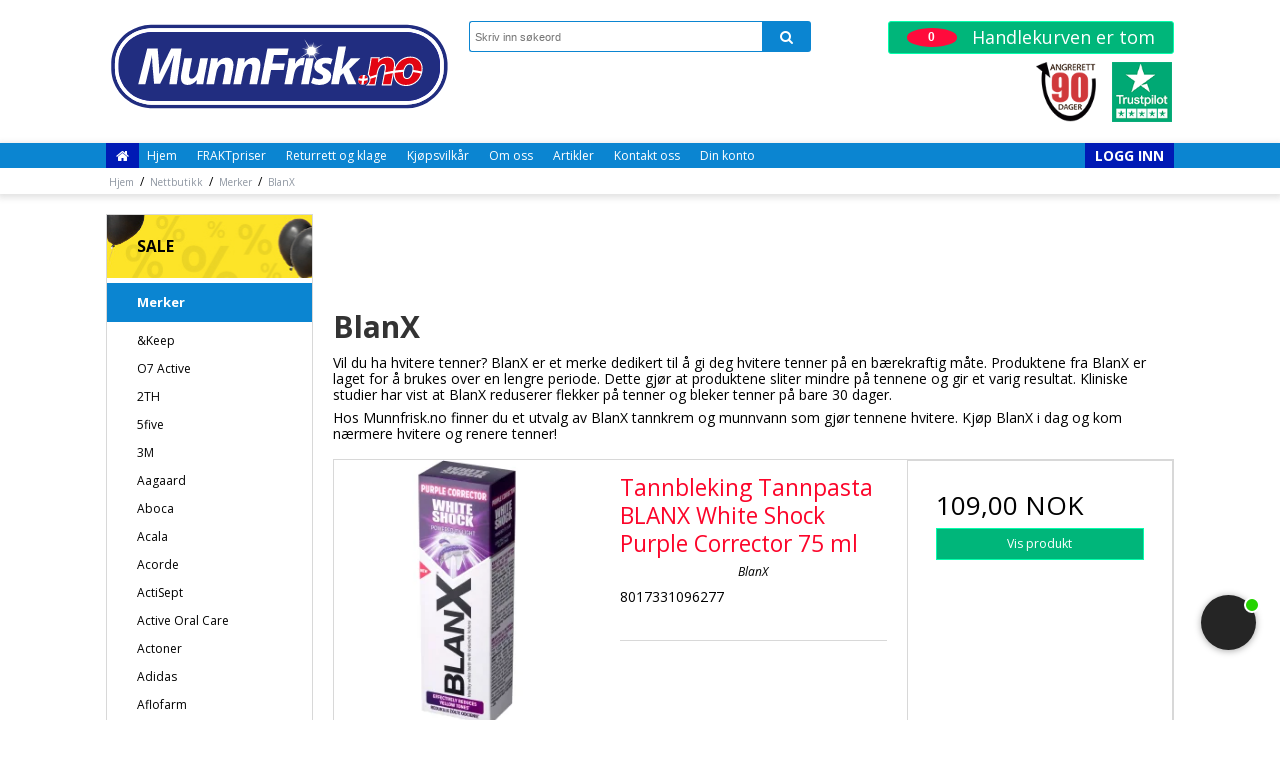

--- FILE ---
content_type: image/svg+xml
request_url: https://shop15101.sfstatic.io/upload_dir/pics/Munnfrisk.no.svg
body_size: 125288
content:
<?xml version="1.0" encoding="UTF-8"?>
<svg id="Layer_5" xmlns="http://www.w3.org/2000/svg" version="1.1" xmlns:i="http://ns.adobe.com/AdobeIllustrator/10.0/" xmlns:xlink="http://www.w3.org/1999/xlink" viewBox="0 0 633.688 164.812">
  <!-- Generator: Adobe Illustrator 30.0.0, SVG Export Plug-In . SVG Version: 2.1.1 Build 123)  -->
  <path d="M629.55,70.887c-1.346-11.438-5.677-22.477-12.336-31.861-6.666-9.43-15.595-17.214-25.746-22.692-10.88-5.905-23.164-9.114-35.526-9.505H82.517c-14.625.469-29.153,4.975-41.268,13.228-12.467,8.402-22.325,20.706-27.479,34.856-2.517,6.782-3.856,13.965-4.253,21.181v14.47c.276,8.066,1.882,16.092,4.809,23.615,6.776,17.634,20.644,32.302,37.692,40.368,9.163,4.399,19.217,6.821,29.352,7.381h475.233c12.661-.514,25.193-4.133,36.135-10.538,9.618-5.596,18.029-13.279,24.386-22.416,6.441-9.231,10.75-19.971,12.268-31.137.409-2.79.494-5.615.846-8.412v-11.757c-.354-2.247-.397-4.526-.687-6.78" fill="#fff"/>
  <path d="M555.942,6.828c12.362.391,24.646,3.6,35.526,9.505,10.151,5.478,19.08,13.263,25.746,22.692,6.659,9.384,10.99,20.423,12.336,31.861.289,2.254.332,4.533.687,6.78v11.757c-.352,2.797-.437,5.622-.846,8.412-1.518,11.166-5.827,21.905-12.268,31.137-6.357,9.137-14.768,16.82-24.386,22.416-10.942,6.405-23.474,10.024-36.135,10.538H81.369c-10.135-.559-20.189-2.981-29.352-7.381-17.048-8.066-30.916-22.734-37.692-40.367-2.927-7.524-4.533-15.55-4.809-23.616v-14.47c.396-7.215,1.736-14.397,4.253-21.181,5.154-14.15,15.012-26.454,27.479-34.856,12.115-8.253,26.643-12.759,41.268-13.228h473.425M555.942,0H82.517c-.073,0-.146,0-.219.004-7.971.255-15.853,1.604-23.425,4.012-7.713,2.451-14.93,5.944-21.452,10.385-13.808,9.31-24.482,22.856-30.058,38.147-2.642,7.124-4.211,14.92-4.665,23.17-.007.125-.01.25-.01.375v14.47c0,.078.001.155.004.233.307,8.952,2.078,17.648,5.264,25.845,7.349,19.112,22.337,35.175,41.123,44.069,9.803,4.704,20.54,7.407,31.913,8.035.125.007.25.011.376.011h475.233c.093,0,.185-.002.276-.006,13.858-.562,27.448-4.527,39.301-11.465,10.514-6.119,19.694-14.561,26.549-24.413,7.134-10.223,11.777-22.01,13.425-34.082.253-1.734.39-3.402.522-5.015.101-1.227.196-2.386.336-3.5.036-.282.054-.567.054-.852v-11.757c0-.356-.028-.713-.083-1.065-.157-.994-.245-2.095-.338-3.26-.084-1.054-.17-2.143-.316-3.288-1.475-12.475-6.157-24.57-13.545-34.981-7.175-10.15-16.885-18.712-28.071-24.75C583.066,4.003,569.729.432,556.157.003c-.071-.002-.144-.003-.215-.003" fill="#fff"/>
  <path d="M82.679,6.828h473.425c12.362.391,24.647,3.6,35.526,9.505,10.152,5.478,19.081,13.263,25.746,22.692,6.659,9.384,10.99,20.423,12.336,31.861.29,2.254.332,4.533.687,6.78v11.757c-.351,2.797-.436,5.622-.845,8.412-1.519,11.166-5.827,21.905-12.269,31.137-6.356,9.137-14.769,16.82-24.387,22.416-10.941,6.405-23.473,10.024-36.135,10.538H81.531c-10.135-.559-20.189-2.981-29.352-7.381-17.047-8.066-30.915-22.734-37.691-40.368-2.927-7.523-4.533-15.549-4.809-23.615v-14.47c.397-7.216,1.736-14.398,4.253-21.181,5.154-14.15,15.012-26.454,27.479-34.856,12.115-8.253,26.643-12.759,41.268-13.228M78.124,13.917c-8.347.793-16.561,3.027-24.121,6.655-12.086,5.766-22.465,15.159-29.13,26.796-5.586,9.66-8.493,20.816-8.451,31.97.068,5.654-.234,11.335.494,16.956,1.486,12.272,6.604,24.043,14.437,33.593,6.802,8.347,15.621,15.022,25.469,19.369,8.48,3.746,17.715,5.762,26.981,5.925h468.561c7.014.14,14.047-.765,20.797-2.68,15.797-4.436,29.979-14.528,39.136-28.165,7.186-10.606,11.234-23.379,11.11-36.213-.003-3.466.004-6.932,0-10.397-.146-7.612-1.73-15.188-4.613-22.231-3.824-9.358-9.95-17.73-17.562-24.367-9.799-8.584-22.042-14.268-34.865-16.463-5.902-1.082-11.917-1.154-17.896-1.089H86.743c-2.877-.025-5.755.068-8.619.342" fill="#212d80"/>
  <path d="M553.12,20.329c11.302-.225,22.641,2.721,32.544,8.151,9.996,5.502,18.531,13.744,24.029,23.768,4.624,8.341,7.011,17.887,6.93,27.417-.072,5.102.221,10.224-.397,15.299-1.271,11.013-5.886,21.567-12.906,30.129-10.287,12.664-25.671,20.946-41.857,22.825-4.849.625-9.742.449-14.616.472H87.062c-4.029.053-8.067-.166-12.043-.809-11.052-1.743-21.629-6.483-30.213-13.669-8.428-7.004-14.931-16.333-18.439-26.722-1.987-5.813-3.034-11.942-3.112-18.082,0-3.365.003-6.73,0-10.096-.019-10.444,2.9-20.875,8.379-29.769,5.973-9.77,14.924-17.623,25.248-22.536,8.584-4.103,18.085-6.21,27.589-6.305h453.92c4.906-.049,9.826.101,14.73-.074M428.878,47.476c-4.415,23.232-8.837,46.468-13.25,69.704,4.692-.004,9.384.003,14.079-.007,1.009-5.131,1.906-10.291,2.985-15.402,1.688-1.743,3.485-3.379,5.229-5.069,2.815,6.821,5.619,13.649,8.431,20.475,5.281.004,10.565.004,15.849,0-4.434-9.396-8.896-18.784-13.345-28.178,6.809-6.623,13.625-13.243,20.446-19.858-5.843-.02-11.689.007-17.532-.013-5.616,6.701-11.3,13.341-16.766,20.163,2.624-13.946,5.307-27.879,7.953-41.818-4.691,0-9.387-.003-14.079.003M376.603,48.334c-1.909.283-3.717,1.239-4.979,2.705-2.022,2.303-2.49,5.83-1.186,8.595.864,1.84,2.692,3.138,4.691,3.449,2.452.388,5.125-.12,7.105-1.678,3.1-2.396,3.785-7.335,1.502-10.499-1.6-2.191-4.545-2.965-7.133-2.572M56.341,117.176c4.328.004,8.659,0,12.99.004,3.212-13.575,6.744-27.079,9.495-40.759.9-4.158,1.662-8.352,2.666-12.489.543,8.728.849,17.474,1.613,26.185.764,8.656,1.519,17.309,2.286,25.964,3.674,0,7.349,0,11.026-.003,4.842-9.687,9.687-19.373,14.528-29.062,3.32-6.789,6.415-13.686,9.41-20.625.374-.839.647-1.732,1.203-2.478-.865,5.157-1.906,10.288-2.722,15.455-2.065,12.577-3.788,25.206-5.687,37.809,4.594.004,9.186,0,13.777.004,2.988-22.056,5.967-44.111,8.935-66.169-6.392-.004-12.782,0-19.174-.004-1.863,3.795-3.71,7.599-5.566,11.394-5.398,11.123-11.107,22.143-15.266,33.812-.176.391-.231.911-.673,1.112-.497-15.474-2.074-30.887-3.277-46.315-6.318-.017-12.636.02-18.95-.019-5.583,22.052-11.081,44.123-16.612,66.185M296.523,51.011c-4.184,22.055-8.379,44.108-12.56,66.162,4.724.01,9.448.003,14.173.003,1.671-8.899,3.333-17.806,5.011-26.704,7.651.006,15.302.003,22.952.003.794-3.971,1.581-7.938,2.361-11.907-7.687-.007-15.373.003-23.057-.007,1.018-5.144,2.025-10.291,3.03-15.438,8.178-.003,16.355,0,24.532-.003.791-4.035,1.574-8.073,2.365-12.108-12.936-.004-25.873,0-38.809,0M358.921,68.422c-2.812.644-5.354,2.188-7.423,4.169-2.045,1.87-3.47,4.263-4.966,6.559.296-3.34.596-6.676.859-10.015-4.104.003-8.204,0-12.308.003-.488,4.422-.865,8.86-1.47,13.27-.605,4.695-1.609,9.328-2.461,13.981-1.308,6.93-2.618,13.858-3.929,20.787,4.728.004,9.453.004,14.181,0,1.241-6.529,2.399-13.077,3.693-19.6,1.154-4.966,3.069-10.2,7.271-13.394,2.725-2.113,6.309-2.582,9.657-2.267.895-4.594,1.844-9.176,2.734-13.77-1.947-.097-3.931-.188-5.84.276M395.589,69.456c-3.294,1.132-6.373,3.063-8.532,5.827-2.51,3.189-3.6,7.476-2.9,11.475.731,3.775,3.574,6.725,6.698,8.757,2.399,1.671,5.294,2.546,7.498,4.51,1.057.907,1.782,2.26,1.678,3.681-.042,1.46-1.069,2.728-2.351,3.336-1.73.855-3.727.839-5.6.66-3.69-.413-7.247-1.639-10.58-3.239-1.16,3.324-2.308,6.647-3.456,9.97,2.12,1.434,4.588,2.244,7.061,2.822,4.631,1.037,9.469,1.196,14.149.361,4.298-.784,8.6-2.546,11.614-5.811,3.075-3.252,4.363-7.954,3.794-12.352-.36-2.38-1.586-4.572-3.258-6.282-2.296-2.396-5.235-4.029-8.181-5.478-1.629-.882-3.362-1.798-4.444-3.353-.947-1.301-.644-3.226.504-4.302,1.274-1.21,3.104-1.558,4.806-1.626,3.41-.065,6.806.709,9.93,2.065,1.122-3.372,2.335-6.711,3.428-10.093-2.843-1.372-5.98-2.006-9.108-2.276-4.279-.37-8.672-.058-12.749,1.35M213.922,69.063c-4.37,1.401-7.931,4.542-10.659,8.147.28-2.692.595-5.381.888-8.073-4.168-.003-8.333-.003-12.502,0-1.268,9.15-3.17,18.192-4.845,27.273-1.297,6.923-2.604,13.843-3.898,20.765,4.725.004,9.449.004,14.173,0,.933-4.91,1.857-9.826,2.787-14.739,1.001-4.916,1.531-10.018,3.733-14.593,1.388-2.923,3.319-5.771,6.181-7.423,1.762-1.024,4.071-1.314,5.911-.325,1.457.815,2.003,2.559,2.11,4.129.231,3.395-.53,6.74-1.164,10.054-1.466,7.632-2.933,15.267-4.396,22.901,4.76-.004,9.517.003,14.277-.007,1.791-9.462,3.616-18.918,5.381-28.383.615-4.532,1.356-9.342-.341-13.734-1.092-2.991-3.612-5.397-6.666-6.317-3.563-1.073-7.453-.811-10.971.325M141.805,69.138c-1.6,8.402-3.2,16.801-4.799,25.199-.982,4.891-1.853,9.98-.846,14.941.624,3.131,2.475,6.148,5.411,7.582,3.674,1.802,8.054,1.711,11.917.589,4.585-1.347,8.311-4.588,11.27-8.229-.25,2.656-.601,5.303-.878,7.96,4.165,0,8.331-.004,12.499,0,1.167-8.997,3.008-17.881,4.656-26.796,1.33-7.082,2.66-14.164,3.99-21.246-4.692-.003-9.384-.003-14.076,0-1.35,7.098-2.693,14.199-4.036,21.298-.562,3.18-1.463,6.327-2.959,9.202-1.262,2.396-2.955,4.679-5.316,6.086-1.844,1.096-4.328,1.444-6.223.287-1.499-.967-2.019-2.858-2.029-4.546,0-2.956.536-5.876,1.099-8.764,1.498-7.855,2.997-15.708,4.497-23.561-4.725-.01-9.452-.006-14.177-.003M367.753,69.141c-3.031,16.014-6.094,32.022-9.124,48.032,4.725.007,9.449.007,14.176,0,3.037-16.014,6.094-32.024,9.128-48.038-4.729.006-9.452-.01-14.18.006M469.889,100.333c-6.155,1.646-8.968,10.129-5.019,15.11,3.099,3.765,9.26,3.381,12.749.367,3.96-3.438,4.38-10.552.299-14.05-2.194-1.841-5.339-2.205-8.028-1.428" fill="#1700e5"/>
  <path d="M78.124,13.917c2.864-.273,5.742-.367,8.62-.342h461.727c5.979-.065,11.994.007,17.896,1.09,12.823,2.194,25.066,7.878,34.865,16.462,7.612,6.637,13.738,15.01,17.562,24.367,2.884,7.043,4.468,14.619,4.613,22.231.004,3.466-.003,6.932,0,10.397.124,12.834-3.924,25.606-11.11,36.213-9.156,13.637-23.339,23.729-39.136,28.165-6.75,1.915-13.783,2.819-20.797,2.68H83.804c-9.267-.163-18.501-2.179-26.981-5.925-9.849-4.348-18.667-11.023-25.469-19.369-7.833-9.55-12.951-21.321-14.437-33.592-.728-5.622-.426-11.303-.494-16.957-.042-11.152,2.864-22.309,8.451-31.969,6.665-11.638,17.044-21.031,29.13-26.797,7.561-3.628,15.773-5.862,24.121-6.655M553.12,20.329c-4.903.176-9.823.025-14.73.074H84.471c-9.504.095-19.005,2.201-27.589,6.305-10.324,4.913-19.275,12.766-25.248,22.537-5.479,8.893-8.399,19.323-8.379,29.768.003,3.365,0,6.73,0,10.096.078,6.14,1.125,12.269,3.112,18.082,3.508,10.389,10.011,19.718,18.439,26.722,8.584,7.186,19.161,11.926,30.213,13.669,3.977.645,8.015.862,12.043.809h459.785c4.874-.022,9.768.153,14.616-.472,16.186-1.879,31.569-10.161,41.857-22.825,7.02-8.562,11.635-19.116,12.906-30.129.617-5.075.324-10.197.397-15.299.081-9.53-2.306-19.076-6.93-27.417-5.498-10.024-14.033-18.267-24.029-23.768-9.903-5.43-21.242-8.376-32.544-8.151" fill="#fff"/>
  <path d="M616.46,79.666c.081-9.53-2.305-19.076-6.929-27.417-5.498-10.024-14.033-18.267-24.029-23.768-9.904-5.43-21.242-8.376-32.545-8.151-4.903.176-9.822.025-14.729.074H84.308c-9.504.095-19.005,2.201-27.589,6.305-10.324,4.913-19.275,12.766-25.248,22.536-5.479,8.894-8.399,19.324-8.379,29.769.003,3.365,0,6.73,0,10.096.078,6.14,1.125,12.269,3.112,18.082,3.508,10.389,10.011,19.718,18.439,26.722,8.584,7.186,19.162,11.926,30.213,13.669,3.977.645,8.015.862,12.044.809h459.785c4.874-.022,9.768.153,14.615-.472,16.187-1.879,31.569-10.161,41.857-22.825,7.02-8.562,11.634-19.116,12.905-30.129.618-5.075.325-10.197.396-15.299Z" fill="#212d80"/>
  <path d="M378.279,48.391c2.588-.392,5.533.381,7.134,2.572,2.282,3.164,1.597,8.102-1.502,10.499-1.98,1.558-4.653,2.065-7.105,1.678-1.999-.312-3.827-1.609-4.691-3.449-1.304-2.765-.836-6.292,1.186-8.595,1.262-1.466,3.069-2.422,4.978-2.705" fill="#fff"/>
  <g>
    <circle cx="378.961" cy="55.773" r="7.804" transform="translate(265.283 421.559) rotate(-81.108)" fill="#fff"/>
    <path d="M378.961,63.739c-4.393,0-7.967-3.573-7.967-7.966s3.574-7.967,7.967-7.967,7.966,3.574,7.966,7.967-3.573,7.966-7.966,7.966ZM378.961,48.132c-4.214,0-7.642,3.428-7.642,7.642s3.428,7.641,7.642,7.641,7.641-3.428,7.641-7.641-3.428-7.642-7.641-7.642Z"/>
  </g>
  <path d="M365.954,33.555s.441.611,1.183,1.697c.742,1.086,1.792,2.644,3.012,4.536.613.945,1.277,1.969,1.959,3.063.685,1.092,1.415,2.239,2.148,3.439.738,1.197,1.494,2.438,2.253,3.705.754,1.269,1.52,2.56,2.286,3.849.751,1.298,1.504,2.596,2.243,3.874.736,1.279,1.448,2.546,2.135,3.773.688,1.227,1.335,2.423,1.952,3.556.622,1.129,1.192,2.208,1.717,3.204,1.056,1.989,1.902,3.666,2.487,4.845.585,1.178.903,1.86.903,1.86,0,0-.44-.61-1.183-1.697-.742-1.086-1.793-2.643-3.014-4.535-.613-.944-1.275-1.969-1.958-3.062-.688-1.092-1.415-2.24-2.149-3.44-.736-1.198-1.494-2.437-2.251-3.705-.754-1.27-1.52-2.56-2.285-3.85-.751-1.298-1.503-2.597-2.242-3.874-.735-1.28-1.449-2.547-2.134-3.774-.688-1.227-1.335-2.424-1.952-3.556-.622-1.129-1.191-2.208-1.718-3.204-1.056-1.989-1.901-3.666-2.487-4.844-.586-1.178-.905-1.86-.905-1.86Z" fill="#fff"/>
  <path d="M361.944,50.463s.541.095,1.478.293c.936.198,2.271.492,3.859.889.796.196,1.656.407,2.56.654.905.241,1.862.489,2.846.77.983.276,1.998.567,3.025.875,1.029.303,2.069.625,3.111.946,1.038.329,2.078.655,3.096.993,1.02.331,2.02.672,2.985,1.004.968.33,1.896.67,2.776.988.884.312,1.713.628,2.477.921,1.532.579,2.797,1.099,3.679,1.47.883.371,1.382.602,1.382.602,0,0-.541-.095-1.478-.293-.937-.197-2.272-.49-3.86-.887-.795-.195-1.656-.408-2.559-.654-.906-.24-1.862-.49-2.846-.77-.983-.277-1.998-.567-3.025-.876-1.029-.303-2.069-.626-3.11-.947-1.038-.329-2.078-.657-3.096-.994-1.02-.334-2.02-.672-2.985-1.006-.967-.329-1.895-.67-2.777-.987-.883-.313-1.711-.629-2.476-.922-1.531-.579-2.796-1.098-3.679-1.469-.883-.37-1.382-.6-1.382-.6Z" fill="#fff"/>
  <path d="M383.512,39.082s-.088.53-.274,1.448c-.186.919-.463,2.227-.839,3.785-.186.779-.387,1.623-.621,2.51-.23.888-.466,1.826-.733,2.789-.263.965-.541,1.96-.835,2.967-.289,1.01-.599,2.029-.905,3.051-.316,1.018-.629,2.037-.953,3.035-.318,1-.645,1.98-.966,2.927-.317.948-.645,1.858-.951,2.723-.302.866-.606,1.679-.889,2.429-.559,1.501-1.061,2.74-1.422,3.606-.358.865-.583,1.354-.583,1.354,0,0,.088-.53.274-1.449.185-.919.462-2.227.838-3.785.184-.779.386-1.623.62-2.51.23-.888.467-1.826.734-2.789.264-.965.54-1.96.835-2.967.29-1.009.6-2.029.907-3.05.317-1.018.63-2.037.954-3.035.32-1,.646-1.979.966-2.927.317-.948.647-1.858.952-2.723.301-.866.606-1.679.889-2.428.559-1.502,1.06-2.741,1.42-3.607.358-.865.582-1.354.582-1.354Z" fill="#fff"/>
  <path d="M357.501,68.346s.162-.112.467-.325c.306-.21.748-.527,1.323-.912,1.146-.778,2.788-1.879,4.782-3.16.995-.643,2.074-1.34,3.227-2.057,1.15-.721,2.358-1.488,3.626-2.255,1.266-.768,2.561-1.581,3.899-2.371,1.336-.795,2.692-1.602,4.05-2.41,1.365-.791,2.732-1.582,4.077-2.361,1.341-.786,2.684-1.519,3.971-2.251,1.286-.733,2.545-1.415,3.735-2.067,1.188-.656,2.321-1.26,3.369-1.814,2.09-1.116,3.853-2.014,5.09-2.635.616-.314,1.109-.546,1.442-.71.334-.163.512-.249.512-.249,0,0-.162.112-.467.325-.306.21-.749.528-1.323.913-1.145.778-2.787,1.879-4.781,3.16-.996.645-2.074,1.34-3.227,2.057-1.15.723-2.359,1.489-3.626,2.255-1.266.768-2.56,1.583-3.901,2.37-1.335.795-2.691,1.603-4.049,2.409-1.367.791-2.732,1.583-4.078,2.361-1.342.784-2.684,1.519-3.971,2.25-1.287.732-2.546,1.414-3.736,2.066-1.188.657-2.322,1.26-3.368,1.815-2.091,1.116-3.852,2.014-5.09,2.636-.616.315-1.109.546-1.442.711-.333.163-.511.249-.511.249Z" fill="#fff"/>
  <image width="91" height="90" transform="translate(333.564 10.763)" xlink:href="[data-uri]"/>
  <path d="M59.45,117.491l16.73-66.726h19.107l2.079,25.345c.198,3.168.429,6.567.693,10.196.263,3.631.395,7.326.395,11.088h.495c1.319-3.762,2.788-7.506,4.405-11.236,1.617-3.728,3.151-7.078,4.603-10.048l12.276-25.345h19.403l-9.107,66.726h-13.761l4.059-27.521c.528-3.629,1.171-7.673,1.931-12.128.758-4.455,1.6-9.091,2.524-13.909h-.297c-1.915,4.355-3.846,8.711-5.792,13.067-1.947,4.356-3.846,8.383-5.691,12.078l-13.662,27.324h-11.088l-2.377-27.027c-.33-3.695-.627-7.737-.891-12.128-.265-4.388-.463-8.826-.594-13.314h-.198c-.925,4.422-1.866,8.977-2.821,13.662-.957,4.687-1.865,8.811-2.723,12.375l-6.633,27.521h-13.068Z" fill="#fff"/>
  <path d="M138.352,105.116c0-1.387.082-2.805.248-4.257.164-1.451.411-3.035.742-4.752l5.148-27.027h14.354l-4.95,25.939c-.197,1.123-.363,2.227-.495,3.316-.133,1.089-.198,2.096-.198,3.02,0,1.584.348,2.904,1.04,3.96.692,1.056,1.963,1.584,3.812,1.584,2.441,0,4.767-1.353,6.979-4.06,2.21-2.705,3.777-6.467,4.702-11.285l4.258-22.474h14.156l-6.138,32.67c-.595,3.102-1.089,5.957-1.485,8.564-.396,2.608-.76,5-1.089,7.178h-12.573l.891-7.82-.197-.1c-2.51,3.168-5.182,5.462-8.02,6.881-2.838,1.418-5.742,2.128-8.711,2.128-3.895,0-6.947-1.104-9.158-3.316-2.212-2.21-3.316-5.593-3.316-10.148Z" fill="#fff"/>
  <path d="M191.317,84.821c.594-3.102,1.089-5.955,1.484-8.564.396-2.606.758-4.999,1.09-7.178h12.672l-.99,8.019h.197c2.31-3.168,4.916-5.477,7.822-6.93,2.902-1.451,5.972-2.178,9.207-2.178,3.959,0,7.012,1.155,9.156,3.465,2.144,2.31,3.219,5.578,3.219,9.801,0,1.123-.084,2.46-.248,4.01-.166,1.552-.347,2.92-.545,4.108l-5.445,28.116h-14.156l5.049-26.829c.131-.792.248-1.666.347-2.624.099-.955.148-1.897.148-2.82,0-1.716-.347-3.102-1.04-4.158-.692-1.055-1.965-1.584-3.81-1.584-2.311,0-4.621,1.402-6.931,4.207-2.311,2.807-3.994,6.881-5.049,12.227l-4.158,21.582h-14.157l6.139-32.67Z" fill="#fff"/>
  <path d="M241.112,84.821c.594-3.102,1.09-5.955,1.486-8.564.394-2.606.758-4.999,1.088-7.178h12.672l-.99,8.019h.199c2.309-3.168,4.916-5.477,7.82-6.93,2.904-1.451,5.973-2.178,9.207-2.178,3.961,0,7.012,1.155,9.158,3.465,2.143,2.31,3.217,5.578,3.217,9.801,0,1.123-.084,2.46-.248,4.01-.164,1.552-.346,2.92-.543,4.108l-5.445,28.116h-14.158l5.049-26.829c.133-.792.248-1.666.348-2.624.1-.955.149-1.897.149-2.82,0-1.716-.346-3.102-1.039-4.158-.693-1.055-1.965-1.584-3.812-1.584-2.311,0-4.619,1.402-6.93,4.207-2.31,2.807-3.994,6.881-5.049,12.227l-4.158,21.582h-14.156l6.137-32.67Z" fill="#fff"/>
  <path d="M297.938,50.765h39.204l-2.376,12.178h-24.75l-2.971,15.642h23.166l-2.376,12.078h-23.166l-5.049,26.829h-14.354l12.672-66.726Z" fill="#fff"/>
  <path d="M334.666,88.683c.726-3.695,1.271-7.359,1.634-10.989.362-3.629.676-6.5.94-8.613h12.375c-.133,1.651-.265,3.284-.397,4.9-.133,1.618-.297,3.284-.494,4.999h.297c1.715-3.232,3.876-5.873,6.484-7.92,2.606-2.045,5.594-3.068,8.959-3.068h1.337c.429,0,.842.034,1.237.1l-2.771,13.959c-.331-.065-.678-.115-1.04-.148-.363-.033-.776-.051-1.237-.051-2.244,0-4.208.48-5.891,1.435-1.683.958-3.136,2.229-4.355,3.812-1.223,1.584-2.213,3.449-2.971,5.594-.759,2.144-1.37,4.404-1.831,6.781l-3.465,18.018h-14.157l5.346-28.809Z" fill="#fff"/>
  <path d="M369.216,69.08h14.256l-9.306,48.411h-14.157l9.207-48.411ZM379.414,48.093c2.111,0,3.826.627,5.148,1.881,1.319,1.254,1.98,2.937,1.98,5.049,0,2.574-.826,4.57-2.476,5.989-1.65,1.42-3.598,2.128-5.841,2.128-2.047,0-3.729-.643-5.049-1.93-1.321-1.287-1.981-2.986-1.981-5.099,0-2.376.825-4.307,2.476-5.792,1.648-1.484,3.564-2.226,5.742-2.226Z" fill="#fff"/>
  <path d="M381.987,104.72c1.386.728,3.25,1.471,5.593,2.228,2.343.759,4.703,1.139,7.079,1.139,2.045,0,3.564-.43,4.554-1.287.99-.857,1.485-1.882,1.485-3.07s-.431-2.242-1.287-3.168c-.858-.923-2.41-1.945-4.653-3.068-2.838-1.386-5.264-3.119-7.276-5.197-2.014-2.079-3.019-4.637-3.019-7.673,0-2.507.527-4.784,1.584-6.831,1.055-2.045,2.524-3.795,4.405-5.246,1.881-1.451,4.124-2.574,6.732-3.367,2.606-.791,5.46-1.187,8.564-1.187,2.837,0,5.329.248,7.475.742,2.144.495,3.812,1.074,4.999,1.732l-3.465,10.099c-.99-.528-2.31-1.006-3.96-1.436-1.65-.429-3.531-.644-5.643-.644-1.915,0-3.45.363-4.604,1.089-1.156.728-1.732,1.749-1.732,3.069,0,.99.494,1.93,1.484,2.821.99.891,2.476,1.799,4.455,2.722,1.319.661,2.624,1.421,3.91,2.277,1.287.859,2.458,1.816,3.515,2.871,1.056,1.057,1.896,2.244,2.524,3.564.627,1.32.94,2.838.94,4.554,0,2.773-.56,5.231-1.683,7.376-1.123,2.145-2.673,3.944-4.653,5.395-1.98,1.453-4.34,2.542-7.078,3.268-2.739.726-5.692,1.089-8.86,1.089-3.104-.133-5.989-.544-8.663-1.237-2.673-.693-4.736-1.566-6.188-2.623l3.466-10Z" fill="#fff"/>
  <path d="M415.448,117.491l13.266-70.29h14.256l-8.019,42.075h.198c.726-.924,1.451-1.848,2.178-2.771.726-.924,1.451-1.815,2.178-2.674l12.375-14.751h17.622l-20.592,19.899,13.365,28.512h-15.84l-8.515-20.79-5.346,5.247-2.97,15.543h-14.157Z" fill="#fff"/>
  <g>
    <path d="M532.958,98.582c0-4.157.708-8.101,2.128-11.83,1.419-3.728,3.399-6.979,5.94-9.752,2.54-2.773,5.594-4.966,9.157-6.583,3.565-1.617,7.49-2.426,11.781-2.426,3.233,0,6.121.512,8.662,1.535,2.54,1.023,4.685,2.441,6.435,4.256,1.748,1.816,3.084,3.928,4.01,6.336.923,2.41,1.386,5,1.386,7.772,0,4.423-.728,8.515-2.178,12.276-1.453,3.763-3.466,6.997-6.039,9.702-2.574,2.707-5.628,4.836-9.158,6.386-3.531,1.55-7.375,2.326-11.533,2.326-3.036,0-5.825-.479-8.365-1.436-2.542-.956-4.72-2.309-6.534-4.059-1.816-1.748-3.218-3.845-4.207-6.286-.99-2.441-1.485-5.182-1.485-8.218ZM547.807,98.186c0,2.904.677,5.215,2.03,6.93,1.352,1.717,3.249,2.574,5.692,2.574,1.98,0,3.712-.644,5.197-1.931,1.485-1.287,2.755-2.903,3.811-4.851,1.055-1.946,1.847-4.06,2.376-6.336.527-2.277.792-4.438.792-6.484,0-1.122-.133-2.244-.396-3.367-.264-1.121-.692-2.111-1.287-2.969-.594-.857-1.37-1.551-2.326-2.08-.957-.527-2.162-.791-3.613-.791-2.047,0-3.846.66-5.395,1.979-1.552,1.321-2.839,2.954-3.861,4.9-1.023,1.947-1.781,4.044-2.276,6.286-.495,2.245-.743,4.291-.743,6.139Z" fill="#fff"/>
    <path d="M553.55,120.58c-3.262,0-6.314-.526-9.069-1.564-2.785-1.047-5.214-2.559-7.219-4.49-2.008-1.934-3.58-4.281-4.672-6.977-1.083-2.668-1.632-5.685-1.632-8.968,0-4.386.76-8.604,2.259-12.542,1.503-3.949,3.635-7.445,6.335-10.392,2.709-2.956,6.008-5.329,9.805-7.054,3.812-1.727,8.054-2.603,12.608-2.603,3.474,0,6.64.564,9.409,1.68,2.793,1.125,5.19,2.715,7.128,4.724,1.927,2.001,3.419,4.358,4.438,7.007,1.008,2.633,1.519,5.488,1.519,8.488,0,4.645-.777,9.017-2.312,12.996-1.542,3.992-3.714,7.479-6.456,10.361-2.745,2.886-6.043,5.188-9.804,6.838-3.771,1.656-7.923,2.495-12.337,2.495ZM561.965,69.991c-3.981,0-7.667.756-10.955,2.246-3.304,1.5-6.166,3.558-8.509,6.113-2.357,2.572-4.224,5.639-5.546,9.113-1.325,3.48-1.997,7.221-1.997,11.118,0,2.765.45,5.276,1.339,7.466.88,2.172,2.138,4.055,3.74,5.598,1.611,1.553,3.579,2.773,5.852,3.627,2.305.867,4.883,1.308,7.661,1.308,3.857,0,7.468-.726,10.729-2.157,3.272-1.438,6.135-3.434,8.513-5.934,2.379-2.501,4.27-5.544,5.623-9.044,1.356-3.517,2.043-7.405,2.043-11.556,0-2.51-.422-4.884-1.254-7.056-.824-2.145-2.03-4.052-3.582-5.664-1.544-1.601-3.476-2.876-5.743-3.789-2.291-.922-4.954-1.39-7.914-1.39ZM555.53,109.69c-3.077,0-5.52-1.123-7.264-3.337-1.631-2.067-2.459-4.815-2.459-8.167,0-1.982.266-4.192.79-6.568.532-2.412,1.359-4.695,2.459-6.787,1.138-2.164,2.596-4.012,4.336-5.492,1.914-1.631,4.165-2.457,6.691-2.457,1.786,0,3.327.35,4.579,1.04,1.228.679,2.237,1.585,3.005,2.692.734,1.06,1.269,2.288,1.59,3.65.298,1.27.449,2.557.449,3.824,0,2.185-.284,4.519-.844,6.935-.568,2.444-1.432,4.744-2.565,6.838-1.168,2.15-2.601,3.971-4.261,5.409-1.853,1.605-4.042,2.419-6.507,2.419ZM560.084,80.882c-1.57,0-2.911.491-4.099,1.502-1.35,1.148-2.489,2.598-3.388,4.309-.934,1.777-1.639,3.724-2.094,5.787-.462,2.094-.696,4.014-.696,5.707,0,2.43.538,4.346,1.601,5.691.974,1.236,2.283,1.812,4.122,1.812,1.496,0,2.768-.472,3.888-1.442,1.295-1.122,2.427-2.566,3.363-4.293.964-1.778,1.699-3.741,2.185-5.835.491-2.119.74-4.15.74-6.031,0-.96-.115-1.939-.344-2.91-.204-.871-.536-1.641-.983-2.287-.42-.605-.96-1.086-1.65-1.469-.651-.359-1.543-.541-2.646-.541Z" fill="#fff"/>
  </g>
  <g>
    <path d="M528.355,71.456c-2.145-2.31-5.197-3.465-9.157-3.465-3.234,0-6.304.727-9.207,2.178-2.905,1.453-5.512,3.762-7.821,6.93h-.198l.99-8.019h-12.672c-.331,2.179-.693,4.571-1.089,7.178-.396,2.608-.892,5.462-1.485,8.564l-2.631,14.003c2.169,2.315,3.273,5.267,3.273,8.786,0,3.984-1.287,7.307-3.814,9.881h11.191l4.157-21.582c1.056-5.346,2.738-9.42,5.05-12.227,2.31-2.805,4.618-4.207,6.93-4.207,1.847,0,3.118.529,3.811,1.584.693,1.057,1.039,2.442,1.039,4.158,0,.924-.049,1.865-.148,2.82-.099.958-.215,1.832-.347,2.624l-5.049,26.829h14.157l5.445-28.116c.198-1.189.379-2.557.544-4.108.164-1.55.248-2.887.248-4.01,0-4.223-1.074-7.49-3.218-9.801Z" fill="#fff"/>
    <path d="M526.985,119.491h-18.218l5.494-29.199c.119-.717.23-1.559.323-2.459.092-.879.138-1.758.138-2.615,0-1.312-.239-2.342-.711-3.061-.37-.562-1.368-.681-2.14-.681-1.673,0-3.484,1.17-5.386,3.478-2.088,2.534-3.645,6.35-4.632,11.342l-4.468,23.195h-17.609s6.94-4.459,6.581-11.881c-.145-2.984-.92-5.483-2.732-7.418l-.694-.74,2.818-15c.588-3.07,1.083-5.927,1.474-8.495l1.348-8.877h16.652l-.527,4.272c1.389-1.208,2.859-2.201,4.4-2.973,3.172-1.585,6.57-2.389,10.102-2.389,4.518,0,8.093,1.381,10.622,4.103,2.491,2.686,3.753,6.44,3.753,11.162,0,1.193-.085,2.573-.259,4.221-.17,1.593-.358,3.015-.56,4.227l-5.769,29.787ZM513.59,115.491h10.097l5.131-26.496c.181-1.084.358-2.426.519-3.939.157-1.484.237-2.763.237-3.799,0-3.681-.903-6.521-2.685-8.441-1.765-1.9-4.281-2.824-7.69-2.824-2.904,0-5.701.662-8.312,1.967-2.603,1.301-4.991,3.428-7.1,6.319l-.6.821h-3.477l.99-8.019h-8.69l-.831,5.478c-.398,2.619-.902,5.525-1.499,8.64l-2.45,13.046c2.077,2.566,3.129,5.712,3.129,9.367,0,2.944-.626,5.581-1.866,7.881h5.592l3.845-19.961c1.117-5.657,2.957-10.068,5.47-13.119,2.697-3.275,5.549-4.935,8.474-4.935,3.181,0,4.737,1.352,5.482,2.484.908,1.385,1.368,3.152,1.368,5.258,0,.995-.054,2.014-.159,3.027-.101.98-.224,1.905-.363,2.746l-4.61,24.5Z" fill="#fff"/>
  </g>
  <path d="M482.914,105.437c-.082-.258-.176-.51-.279-.758-.476-1.122-1.178-2.14-2.133-2.961-.695-.581-1.482-1.009-2.319-1.306-1.533-.659-3.984-.456-3.984-.456-.008,0-.018,0-.024.002-.582.062-1.157.173-1.712.33-.199.054-.395.116-.59.183-2.102.737-3.76,2.296-4.843,4.208-.189.327-.353.67-.506,1.016-.688,1.473-.889,3.846-.889,3.846-.01.237-.025.471-.019.708.034,1.057.239,2.098.624,3.079.292.74.683,1.446,1.196,2.095,1.031,1.253,2.413,2.024,3.915,2.415,2.048.475,4.03.157,4.03.157,1.783-.304,3.497-1.061,4.823-2.205.795-.692,1.446-1.533,1.949-2.462.516-.955.874-2.001,1.063-3.079.043-.244.064-.49.088-.737.18-1.653-.391-4.074-.391-4.074Z" fill="#fff"/>
  <path d="M482.819,105.462c-2.047.691-3.959,1.129-5.742,1.363l1.018-6.381c.836.297,1.623.725,2.316,1.305.953.818,1.654,1.836,2.129,2.955.104.248.197.5.279.758ZM472.382,100.321c-.199.053-.395.115-.588.182-2.1.736-3.756,2.293-4.838,4.201-.188.328-.352.67-.504,1.016,1.846.693,4.018,1.209,6.543,1.305l1.121-7.035c-.008,0-.018,0-.025.002-.58.062-1.154.172-1.709.33ZM465.546,110.267c.033,1.055.238,2.094.623,3.074.291.74.682,1.445,1.193,2.092,1.031,1.252,2.41,2.021,3.91,2.412l1.098-6.895c-2.561-.158-4.822-.685-6.805-1.391-.01.236-.027.471-.02.707ZM475.296,118.001c1.781-.303,3.492-1.059,4.816-2.201.795-.691,1.445-1.531,1.947-2.459.516-.953.873-1.998,1.062-3.074.043-.244.062-.49.088-.736-2.412.746-4.676,1.182-6.781,1.365l-1.133,7.106ZM519.198,67.991c-3.234,0-6.304.727-9.207,2.178-2.905,1.453-5.512,3.762-7.821,6.93h-.198l.99-8.019h-12.672c-.331,2.179-.693,4.571-1.089,7.178-.396,2.608-.892,5.462-1.485,8.564l-2.631,14.003c1.171,1.249,2.02,2.691,2.565,4.3,2.631-.93,6.61-2.269,11.573-3.738l.67-3.476c1.056-5.346,2.738-9.42,5.05-12.227,2.31-2.805,4.618-4.207,6.93-4.207,1.847,0,3.118.529,3.811,1.584.693,1.057,1.039,2.442,1.039,4.158,0,.924-.049,1.865-.148,2.82-.099.958-.215,1.832-.347,2.624l-.848,4.503c4.659-1.054,9.648-2.036,14.831-2.846l.57-2.944c.198-1.189.379-2.557.544-4.108.164-1.55.248-2.887.248-4.01,0-4.223-1.074-7.49-3.218-9.801-2.145-2.31-5.197-3.465-9.157-3.465ZM511.178,117.491h14.157l4.04-20.86c-5.2.851-10.19,1.872-14.826,2.947l-3.371,17.913ZM488.358,107.61c0,3.984-1.287,7.307-3.814,9.881h11.191l2.62-13.6c-4.372,1.315-7.816,2.476-10.016,3.249.004.157.019.31.019.47ZM564.539,100.909c-1.057,1.947-2.326,3.563-3.811,4.851-1.485,1.287-3.218,1.931-5.197,1.931-2.443,0-4.341-.857-5.692-2.574-1.353-1.715-2.03-4.025-2.03-6.93,0-1.142.106-2.367.295-3.66-5.081.286-10.137.828-15.048,1.539-.059.831-.097,1.668-.097,2.517,0,3.036.495,5.776,1.485,8.218.989,2.441,2.391,4.538,4.207,6.286,1.815,1.749,3.992,3.103,6.534,4.059,2.54.956,5.329,1.436,8.365,1.436,4.158,0,8.002-.776,11.533-2.326,3.53-1.55,6.584-3.679,9.158-6.386,2.573-2.705,4.586-5.94,6.039-9.702.338-.876.632-1.772.892-2.685-4.564-1.315-9.379-2.171-14.322-2.661-.529,2.181-1.295,4.214-2.311,6.089ZM581.072,80.118c-.926-2.408-2.262-4.52-4.01-6.336-1.75-1.814-3.895-3.232-6.435-4.256-2.541-1.023-5.429-1.535-8.662-1.535-4.291,0-8.217.809-11.781,2.426-3.563,1.617-6.617,3.81-9.157,6.583-2.541,2.772-4.521,6.024-5.94,9.752-.627,1.646-1.106,3.336-1.456,5.064,5.009-.693,10.164-1.205,15.35-1.449.47-1.617,1.084-3.153,1.848-4.605,1.022-1.946,2.31-3.579,3.861-4.9,1.55-1.319,3.349-1.979,5.395-1.979,1.451,0,2.656.264,3.613.791.956.529,1.732,1.223,2.326,2.08.595.858,1.023,1.848,1.287,2.969.264,1.123.396,2.245.396,3.367,0,.884-.06,1.794-.158,2.721,4.972.522,9.832,1.412,14.476,2.744.283-1.825.434-3.71.434-5.664,0-2.772-.463-5.361-1.386-7.772Z" fill="#e30513"/>
  <metadata>
    <i:aipgfRef id="adobe_illustrator_pgf"/>
    <i:aipgf id="adobe_illustrator_pgf" i:pgfEncoding="zstd/base64" i:pgfVersion="24">
<![CDATA[
KLUv/QBYLDoDKkRHpjkARWTOA/zh9P8QBv7///8/hAxPxlAaXxiikkY1Xt9MNazCAlWMV1F+vF5u
CUkpgaQPHgf5/79eX0K7CUsKpwpgD7/vC0Xw23uL3Iu9g2Enx3B/3/h9YR/5CPav29kHhnzzcfs+
iqPYs51d2IBQKEIy/2XfuMPx+/bm4hd2Is/Eb4ekB8Nvb1Hku9sZyb3nJCfJMBR5593OOA89BzfJ
RfDjm+x2xi/MtLmwCwtAqLT5df1fdtPCaTuzLczWnRp22Q0vxZH8wE/8RPLbYe8c5B4kuQdJzkOQ
5OEYjiIoiiAods5FzsluXxjnlVduh6F+W+zpoyPTH5B6F3ZhA16Jkb3s53iZ7zz9Z1TAnzeMrIYt
XtZFb4t+4aUzFc34r6t6WeMP+B2jMbdeM4NZl6Zb7JphOht+YWzo4H1d1WvbA/gLSD/9YWRvHJte
tt/XVWu31cLxWc/sxssubCDLBi7skTUY2YVlA9npo96FtSFOKNtYm22GUZbJNs8AkPHsIduZQbYv
bIBQtrNI+9s5Nn1OHWu8LJINMLNw7NYmF/Uu7DEfvP2r4rnumFyaNVUmtu68JZd2QV7GL+yReY0M
dtnUOf/6ddUWbsXyKj690ruwR/ZXrMbLGnAMl4wLi2QwAGL44l0Y/d8B6k49l7vzjDMurMG4sMbY
ZQ1PBWFcGCRreClTK/ZkXmP+7XyQzR/Fwmwma+EUNS+MNvmF0SZpu7COSdqyvXm2wSzMeNazUOT8
Izvo+ziCexR3SPJNfmAXPefdzsJOjl/YN/mBZOdjtzPew+07B/0IehIkO0nyr3dwFL+w25m4yc1F
cAxB0H9it2eTtGWfyU9+YaMn/YXt8MLG8cK2ifKUq3x33nv3/etgD7vYx072spv97GhPu9q35757
7z8P+tCLfvSkv7DSm/70qE+96vfHv/757/vAL/zEb/zIr/zM7/zQL/3Ub4Mc7KAHPxAEQTAERXAE
SbAETfAEUTAFVXCHF8bDHvrwC8EwDMVwDMmwDM3wDNEwDdVwi1zsohc/ERRDURRHkRRL0RRPVdwj
H/vox28Ex3AUx3G8MHIsR3M8R3RMR3XcJCc76cmPBMmQFMmRJMmSNMmTRMmUVMld8rKXvvxKsAxL
sRxLsixLszxLtExLtdzmhXGzm978TNAMTdEcTdIsTdM8TdRMTdXcJz/76c/vBM/wDE/xHE/yLE/z
PE/0TE/13ChHO+rRDwXREBXRCxtREi1REz1RFE1RFd0pT3vq0y8F0zAV0zEl0zI10zNF0zRV061y
tate/VRQDVVRHVVSLVVTPVVUTVVVVc/0RM/zLM/xFE/w9Cc/VRM1zdD8zG5uMy3PsixJsPQlL3d5
YSl5kiU5kiIJkp7kpDqi4zmW4ziG46eW4iiKXdyiSn6hL0HyA/33XZhXOci/C0P3uXdJjuIOdwh+
vvN9YXyr5CYvzERF1BTLUbywUfRhv7BygyX4Xdj3+S+8MC6C5ady8sI4H/m4R1VUUxENexqi4Rma
3w5VFLwwEyxBMgRB8AP9+IlfeGGjF733ald72sceXtjuu6s85SG60XKX4ga75MJSEzVP8zRNszRJ
kzRHUzRDEzRB8zO96c1ucnOb21TLtExLtETLszxLsyzLCytLshzLsRTLsAxLsPxKX/qyl73k5S53
qZIpmZIoiZInaZImWZIjOZIiKZIhCZIg+ZEf6UlPdvLCOLnJTaqjOqZjOqLjOZ6jOZZjOZLjOI6j
OIpjOIYjOH6jH/3Yxz7ycY97VMVURMVTPEVTLEVSJMVRFMULE8VQBMVP9KIXu8jFLaqhGqbhGZph
GZYhGY6hGIYhGILhF/qwhzzk4Q5VMAVTEAVP8ARNkARHUARFEAQv7AM/0IMd5OAG1U/90g/9zs/8
yo/8yE/8wg/8vs9//ePf/van+tSj/vSmLz3pRy/60IP+891zv73aLyztaD+72ctO9rGLHexf9713
3ndH+clNXnKSj1zkIP+4551zvrm6031uc5N73OEG97f95hdGcGGjC2vNbO/swholAhTg/QJcFCyA
hSFfpbIwskgNf7dl5xU2Mw6BgL+mB+j81+TW81/R7huXVgN0OlljNcenrGZp+K9WLJ392m11svm3
sHtK1ewmVH+YfTcvu8pUtLti4QHQmYXZ9wtwMYysQbNviW7h/5pZSoBbm75Mz39Tq+CWbOowssb7
afjL7snkpmR2Rrnvy540HLvuG8eeei4ZWWP+Lw1/ef41DW/RL6yy9q+yn9FvHHuyFN2azSxVsxv4
4KPaNJvj2m3TDJ5/XbMbuuRiGFkjg2P3BFuylKlmAdBhZI269cYC4PhS/7fVxit2rmlVuprj00cZ
WSP7M/uqDdllO0bWQMHuHMt0+9/XNRlZozb9h9JB1v4AuHNcmz6IcWHxCbbIrXheYRfVejekUXNh
KNitYXfewLEGlFv176DiN543sIv6dA3/1So+WzjdtgvrZLq9Myepc/jXNfuqJLJ/fAR5SHZyd5Lz
PXY8G1t3Xkki2SGZ/8AI7KLc+eCj2M0migD4LghsP6mFUwCQv2bh+ddvyTfIs8+PPPOe5FkIdp+B
vQtJP2Zg58k+ZjvrGdh1D2Zi2LPId0GxB/7yAWl/PVKjSAJIJ5dUw7+G45MEu6hvkkT+ZRF6/gOw
mFVLM9atN6Y/p/6omfWQQM6+6vvbOEPyLPJf1tT5qJnFkL5uKWsX/sz/bXH2/r5OPZck8MOxJosA
4LsCfrjJjiTBjJPe84zvj9xd55Bs3Jscd/96CPJO/MDX9YAdCfYM7D6R/DX7yqvvIXlLuTvOexby
PYr8G78eZhFaNbMrOZ4bDHDsuqjPGTF2FjmzLu7st16THEFyh3uPe2/fw25nXPRfSH5e/Pwmwd3t
zPvPh+HnR5GDnPuxdzvjow+/j4fjuPnov25nIcjJcPz62Dm5ya/bGQd2zjlIjt6T+xNF37udgd8X
7pB3MNz822C3s877SHLQg9/eIhiaK+eT/VU8p0zsgF/JUs2BR1NuGBn34xeKIrl3t7PIKq7p1nkR
Zc4sQqNgt65/56PYlYUkZpGPYukPyfvOs8j8S6uWpn3dlknq3FLyrGZXc6z+11VJoKXcLkxlYl8z
A0D8vl+UsTX8UWwmg9kBzixCz/EbnzT9TfG8qeG/aplidNsurHPfhaLPuCj6zoedZ+D2Puz74yEI
duLu2bfBb3NSDPfeHf05bmXbLkwUffaFnWfi7hnZwywyIDZRsNvCrdjctgvzow95FvkBcGmaFQCz
mU3md+TLwL67B3qcZ5Ffsygcuw2UALqL4U5Fu/MJhlsZRhb5b+16tu3CGoysAX96ZjFZK06ZOhnM
urPJyCJzrO5u+ywCxy49fxBptJTbdmG7+3rW4DDmuGbnmm69ryXLInNcs38+t+3Cst15yC/FbQnp
bLQtJEbn8/ZlfBdmED0wzzTmXRsqiUlfR9rrUIRk0dEFg0afn1TZW8lz9kXiA1IY6qjRY8Wm8TIM
C5CiMihMfwBK4RKhUaCdbiOXTcCI4e3CNHRsfqICb8vv1kBFinYvFhvJQePUQJk7VM7Rot3bhZ0O
yJkY40jp4CfL2wjezEVhALw4JugI4pOBThxWynFemFPL438gVGtgYuBQ2RsCgo+SeDzSbsDy0249
Oo23oZkNJdHpbnkBKSzKxbOw+YTGXfmJsdaQkGbsLRHtE8oWcBIV1UqeULP2TPxABIHg2y6sIwj4
1H0otI1iFdrjoEChIUBMnObpTJyG4EuIdulMnHaqJJxW78iCsyAQOE3hIfXQ4h1ZaNuFeSen0Bwi
vGmziAponofUQ+tARoim6UycptV9nhOqkLfREFvZBgSUCg9nlYQ7NdJpm+25clUTYLkqLpBwGonx
naglPbQHXWEgPBYgRbFiVY9QimLZKiUyZWdC0Xgaz1ziMK1wsFeEWeEXFBfDO7LBdmHbhTF8g8Ki
mCjMyjWtx0uhFDBWvuKgOB7qoJh4gTYidUuCB6RAKhSxBC06nJHJ260nMoCwmiaCuAvSvV1YKSEh
Vj0iVQHV/ASpauaempELaXIOleCwGdxBgULbLqwSyjw0U+0PraP2hzZqSQ9t60ycVnlIPTSWR15s
lPPBL2FaekW70HW4lMiUiAlF4yUYnYkTjBiXzWlp1WtIi4kvHJcCbruwDN3pD6FxaqCvUxPOxABO
+oaQJoeMRibPY0cmz6EbLxSMZ8BwOqgHpnKNO/NMW20C3S5MEm8U+m5HJm/mPpIbpbgJakk/J4qC
SlVAY9md/aMlSLeDMzJ5dPeRXIweMERIk1ZwyCrBYT/kWcEVWsYEPVBoHMyF7kxI+0IlgaAC0l63
XZjcASVcQ1Tg7Z7ZEA0NZR5aJ9LitO7k0NBSbuqhkQqahkagknAaZ+FBtIKKb2ipkFPA9QgCwdcz
nLc7IwlSukNL9a1NetkTvv5thlaNd3B6Kb5d2OvQcG4SOJR+Jl1AyoK/FHChAyjh2u0TxFh1gBAo
rEKFcPSj6R8EKqSE0lG0W+JwMPlUKCjhVNVCyhcZztteCTThRAdQwm1tbPooOFosZ6f0skh2YfWA
7+HcUg4MpGpWXkEdl45hN4vhjJzL7MMuhnNmsvueptfCbBafYEspNvgoln1Lsqui40/PX8Cfu1L8
8L4omJ27UvzwvrGpK8UPm+/OJu1s0k6ZuTVcZpbSc5BZyqxzS1nTLOaE2qyg0ArqeNCszGrYHUjV
8U7RbNuV4geZXdVuicvyW9Mfxa7cGADvb+NVK+9SKX7o8+/emi7V8HfnAMxxSnbfU9fOJvejWLlT
rVDxaZbDlMy+8xfw6dZb125dih/krp1N4GzqaDmWTexb6ubXVOpOp/jD7nv67bxL8YOA+TX9l+Wp
2dSh5rhrZ9MrwyYTzUt1186mAWq6U61QsuyWWNSHO1qu4djkvqZOHiAP6AKyxsLmIKHDWMjaX7Px
mZV+QtZ1ug+jW5ni1dt2NXwy8bej5VKL7mr49H4B/+3o37IpuqPlTh4Qm34Nu93K1D/dauW4kweY
4NYJhtluluW2m2XZJMCd0WyAUtZ+2D19lEGK3SzL3SzLJlQnD3hLLPx3R8/tPM+dPGCAlalbmdwa
Zjt5QG3q5AH0h2v2PdWf7mh5oz5NQsGugDhTz/8S162Shc9aRTeMbAB23/nLA1R+68rsiYLd2m3T
Gv6tpddsKZ5NJeegYLd75Xj13/dnRozWa4ItXTXHAKjnchXPalwqwY/D8dnZFgL/7xubshHjFM8b
S4/hOOPh2B2AnddQNbOZ+Q/AzusA7Lxy9wIDIEb5AAm9224Lx6f7xpvOwm7N+K/rCcHucWuWU8Ox
Wn+61OpsHntel4VLq1bK82t2/vBfuVuz8io+V+7s2a7n058en2DLR7Ebvk8fo5rZDOpz+lyu4pPD
LobL7myiP9qd2AzVmkvZR7nvb+H/VdlXqVwY5dIfhS1ZR6t+d1qxMyqe5boVD8C+Wf3b7M/fxL5y
9roC5v++P3u4GfxRbgb/1z1lf/4ot/1zVrPZ/FGoARTghdlXzlpt9mnabTNUazazThW3EBXdZKuY
zui/Wn1U9ronCPyzWQAFgLPHh+ePgt33dWu6hV06m39WfxQA3wWVfkJNsyqfWZPLMjt7+n9NU4yS
VHTzcUvpeaYYU8OxysorqEO7pj9vBnzPCuq0v7RKV1DH1Pmvm0qQWbgTm+C0r6BODcfqCuq8b0n/
V3brt5X5AthO61YAEKc6u5Na92VBpPm7J3f+IBXdMP5p/pv3D3A3IPdEoQGxuYI6Wbdpd2ZBlhL+
KyMbcDH1XLa/ZmeUm2FkA3K8yT6KbaFgFsPWbptm9YDv2dBZ686obAAT/GdWpmF2rjPSUvZs7F8H
UVndilWmGFal6J/JSEv531L2a/aNabetW3LdOvClGZXxLKs//eeNmmUZ55aSIVu13PZnRiY2I9/W
yqWz+cusnJGWkpPFdavMLGXnyu0bm1pWDn0dyzSn3Zel2ZWlHH3I/rmU4/nEoJbPx/S9J3/p4+Gp
Q1ovshC++wfhJpJDthiSuyV7ysSmjIy0kTbSRtpIW2367+/QFi6OYfeJe8xAz33nv1E1s5kB2Fem
XbS7dMyJPe/naH4bm1z442UNnrUzG5fqueSUmy/Ardn3c/YGITVbdwao3ddF55qG4/P0MR4EQxf+
sCaecY8ce0wu+t8S60Et869hC/1XrOZlTTHGFKM1W3l/h5ENgNr/X/Mg+7WbSsho+s+y3Opk4ulj
RnIEK3AcAHeOKx2OXdSfswH/lVexKZPd1/SypUwAZP41zc6i/8Yadmd5/gLi7AuYP/1n+fQxXBRN
MFvTLoqCXQB8F/R9+nQ6kGMPKaJgN0W7MAsiuRjCsel3zPZzQA+C4elj/oWuP02X/y2x9RzLA1Kv
NrkoIxuoUyj3ff9Znz4m5B4kRTh2a7bukLYLq2E33nT8+8YM7DrJR3p21QG/hS1bHE8f8/Ee9lZ8
vu8/OfzrAWl9+pixHvDrHQC3877/9HT2YfetW/HmlrLuvG9LtZSq3e0u5IzaNbHywQZZ92Uzt4bZ
bP6nLOSW0pzj+FVfFFx+E6t+f17rFMrlkFp3XsVQ7L5NsDXbsvVfAeBEA+BE92+aW3FngAFSKPen
QDIMvUiCIwiK3RjyVN26AOCi6LvPDxhQnz5mFdd1XOIm96V5/TvtV5niF45hTf07MyuAu6X6d9ia
Rf8rr1g6IiAiIELPrIAOv6sBAyYSDSsYnQ+sWLhB/7fEujMrgEHa6lbJneuabb2sgN/GMAp257rj
ZfCf29dNmQY4O8+lR9rkAerfxjDktzH8rgaQpK2NNZhMKJJ5pO3C2JpFyRZOSV+vaRdjbrzvGc/G
L/z4Bvnm/hs78cvIj/MtdnIEx3D7bmci+ZGbkxvcYRhusdvZR4ri5zsnv1EMeR95B8U99s1D/339
yzbPQpDvkH98iz0cuxDMyA6VzfrVZl1tVslq0wmBDYTI5HKRPd8y4Cxy9UW8wcqAERHw3mDVMuCT
uoDyOVj4MKddQXEfKWR2Pqm3SV1B8UelQsdmr6Aefe6jau597mtLQZCjam3lUcXqpQyC5Qhfkqgs
q5d46qELKU8bUogorR+itDGAjhwMCDpyoCO0oyNULR0c7ejIoS42Eg5lMISlx+EZdS+F06w45Ybi
Zbi7ah3s1Qi18lZKkirT0arxMJ2G8+3C4M4ChJBUb4vo0sp152mD3XmKQjMpBElgLSSESgiWbyQE
i+Cn/WhwrzvPxWnLIlm0yiKQg7U4eR3kMVA6+Olj0OpBqwetn5Cj0wn51Wa9bJ+J1xAik8v2mXhG
5DPxC4TIxF9kBfeZ+MuuPRNvsDJgkQJ+uzDfMuAGK4MLnxgouoiAv/CJgcGq+zXaa7SnjInlwWJ5
qFE0Q59RxoSW1JUu6V2iQIjqkNkntech4binguoVVAW1CsjyQ6RoOKQN6ELKvfwQSTgEROTThvQh
OhdSDj9EEoQe07HpaRmP9CHZLmy7ML9d2HZh3cATVkrK3EkYeekYITY7wTkmnmJWjScANkDKQ5mw
cgNwxClrgdHmE/D54KswAWdEukSXZlLHiMyk0JlIHWilgkU/Q6GZtH4KFl1Dx2YGwfIzQRYlfAT7
IfgJwU8bwVkLGATLT25FsHzxYC1OD9bi9GAtTrJoBYFCoNBpPiSdU9Ff4UEr3PkP/z/8zfgPfzta
pNVmXW1WSSdUFzhU9hlxqOyT9TlUNkdi/+6EGttn4jWEyOQir6TkYnLY7TPxXkOIMBAik4t8SSBE
Jtr2mfh6E5kYgCxSwPOIgOcTgxUCERHwGkuNMiYWS41yNYJFM3RLtzxASKFKBUVLSCGzV3ho43qT
mtGS1A0hs7MkNeg//L22q6pg0U0OS6r62jIYpQLXI1Vru1LoUMGijyoJh8D6EA5WUqKyndVLKqum
DslCivZYVS2kaJx59BhtYUoHV2wSZ+ngJoflOFoklI7NBlg6+BlazApxQW8iCCONAF61GhqVcdUq
nI0KacDDApWN0wSbdRTofKYSwnLCtYM2RQM4QKIHCD5d/a2jH52dhhkxkyoeXMcFeiByZgq+9WAz
wNAp1jFED4Q1uPl1dMTq6KEHDkJpAysRDmBSoa/iEwYoeu6YmvGLUF3JskiEIIfHukFtJYm+RMip
MKh7o1TEguhjaHBEgUSo2aS6IQ0qovF9wsSClgi9wqKKGp+KI1BipHUc4R6bgkUX8AkJ924O3MUz
z9PUmae6a4/SEaQKqEiceNRzUXuUdCPxqA0UAVIlsaB3TR1I5rlScSj9SPSqPh6hOJ6mQlD67cJk
LkSgwF+UKlnrYkNBjJOXUgDyMZwBJSQRKWR2sTtPmMuAgKdLq4QurXSpOymtNmR2rzsh3QkqWPSz
Y0ROodBKSkKhELdd2ExaGZHTTJpJrIW+XRgEwU8QBD+xFhJCmyIhlBDiIFh+QhD8xCH4acsiWSSL
ZJEsWkHbqYEOFlJ+shanLYtWWbTGoNVjmI/Oqei/twvjVDSnojkVHYNWySf0Ca2khEUpHZxT0Q0V
/bfjP/zddUW7z1PR7nO7sESBot0n46Fo98L7Bon9q80q6YQ6oU6oc6jsk8T+bXLYBYn9+yJfwO0z
8V67yIrLhTUQIpdtIX4mHiFyQYhMWpSQRQp4EYKftsHKoLNIAd8y4JMMQuTCvcHKAHHhEwNPRQp4
y0PDp2iGvl3YSjOkvEYTVPTfloeGZZEyJqeFs9UMiZQxSbVVwlno2OxKNENnRUbdedoV1EpKuM7n
7X5hGy2p0BIFQmR2zIVPuIoAK2QiJrWWCpkVWlLPooM8k0RrDII7q4RbV5t1gwXItV1JCefAYFJL
uPXC4sxjbTefii9JuLUeFSw6ParWlvM+9adLq4RTEQ5U9pIyJpxKx+aIfx78wT8PnmiFEKzKrqTE
wdECLk55G60sBFguP0SKhkOItTjt7cJi0CrhUkW3+Ry6kHLFZc14QBMvWkghokf6SBsU24XNloXU
pw1rw4BUMHus2CgwIqftwhKshZXSgQyoD6aDx/GHxP7tSCA62gIhlVzMFkO37MmiPzIFi75oWUhV
QqnA9bYNNNjbhc2KjYRDcLRIlb0pHCp781lJyQoRSTj0gLOhP+WZXS4oHTzOPLZU4tlFu9HRSkoY
MkHD5LCVd51bqoRDyHA6n7dXDJPDlgulY7QSYEkqoxwLLOjtbUZ6QCOIaAQPjWD0yp9EZcGy0DCi
61iiBygCqhiun5r1jevIkCIkVOI6du6N6AEy0hHfOnaNQWeYIYl1TKAHQFXc0NexG3TTQuNVRxqz
IBBJMGgEbMY92CojzUXoObJXBN22qY9RfBQS60erCLpB5IBqvi0R+g3BReUPKoJOZBREC62QlUiE
PuPYKmLuBRzRu8YaweZY+IRE/aTphmwKFj2hULQdd2jNKaJ08EapwPUEOh/BCeO7UOOb51aowNsL
eMx4JpIBV6RA2utWBuQfM952YaIq5G2QdIFsWtJDazVGDM3Tkh5apwH00BI46EPjAxeHVo8Y32EQ
3JVjCDSHjtAqKD0Bi3nwFaFR7e3CalIiU2oLKI4H0gxeCsJ72lC8hcL05l9Iudk4NZDz+Ohvkwsk
nKdlyBJfpzgOyLldGGc1QMAxIKA6AbfQ+B4MPgLtrbuEUum07cJKulcYkkXXGDQW2obuCjXBgAdu
ABWXBxFvtG5XaXhsMkAgXHinpDYoTJ4oZboDyRkseHF0fCaRpJC0KQt+4NNALjxODwxbXHAohBj2
A4OYUNib0ZmGCVtTkgIJG8OYQFCgbTD6CrQPaFc6UWvNWyPoWNpngyNGhuLZ24V1Iy0B6uzHqFad
nU3iWEwHO1X4xgQts8/w0mJ2+U04mD1R+LYL656C2QUKX3pAkO6NyM2UJNzc+D4okRufvGq9pmiV
4EjXVnWfZxpzbhwqO049zPOmEWAwn4lXpQXxQ2XsECKT1IHZNc1A0e5KRVSA2ELN6HU+b28XNtKM
BdxvXM6IgOfaRQp8pIxJ95Cm9QnRaMYLg6wjTbo5IgsXmf2EGJ22yuggVQ9RHOHmAgUllDawGAUH
j3361hzR1hrB+tRBcg1fSkA085wKORaEOoTgHxVBo5jUYWcWUIzJj0mhhoaHZouo3I+Gc2AZdrjw
zbOJ8SAeEmGD56FwziMlgUsxCNqcQBJ2ZrRdmEz6DBBd0AAacJBaTwKCQdBkwwZtdPTN83ZhDp4w
07G4Fo82UVVMg78gWixMZ3Ojh8zqLpX/Hsiiot2jSYQZWwgLgt4uTERYYbap8Cl0HSgmQgZExKCx
YPZ2YbK4IlUc9IOyoBsIglSnQRSVETQirHu7sE/qYxQFAqvHE6ubJJqAI7glQtrrtgszES7qBlkV
ofm8A5yo8SlwuE+2C6uoppygM62QlXCkmkaIjw2zKTGwNaFBRYZ8uvpj+NYGCGWYtwsbpaXSwVMe
aPaR1SL+FO2HpW4XJprXdbep6OuKiumk7s2AhwW2CxsfVMRBaKpbQfSBGgVQIhESfKYBzmB0RiSL
AoSNCJSgRxqBgld6E5XtwjYKYcOWHSzQoaCTIjHMDXCHE38KbZVwrRHjO4rjZJhTIacA5op2MxgI
FB/a1pE+fwmhS8BJHNuF0RATg6aAaB1DgcOo/aFpjF1JRShwZ4OUEMfAKWeOkGk4LxvhSlJlyDLI
eGgDZuUbV+W8lfDVXGq7MEzHTEgTqFMTbhfmyfwE2hKIOFakvpKkDw7pCUdP5YmJm+f6txmJM15m
0qLd0vhYeoIBOu0uQ3OTmiB0nnZjhYB2xnZhAxaFA4KCmLTQZG8XxjY8OGO7sFHksrcLewxIOgrP
KMFMOG2iLyEh0gCiaZTGQ7ss6pSll5iGDoGCsEIMuopJbSjmCNLoM7rYUE7GJeN9ShpcehSPBLx6
0klmAP2JRscKBRr9GAjxVY00PHw85YKDMwkjmE5/kZREP6xA2utYn0FMnfVfcC0VipxzA9IYae7J
WGwW622MQ2tWuYWUP7BvqW4X5nhVJLWsPRO/OYWVcruwg9GA4ewgDR9qEhoH0yQIKyUlDCslmdkw
RETUJLGhWc7i8NOOJQ4lTjmQaLxLgmdDMQW2RjdXkAqnnGeJK0LwwU51kgPOYr3NeXzcxCmYNPDT
nhMsB6f0t4Fku7BxqyoJp3UeUg+t60ycdlFJOA2z8CBaJ12AaN10NDSKAsn9rlk5YgnZEG758ofB
xjSsGm8ONZT4gzcy2AVtBe2NRox2j8CFBQIlnEzQho3eALcL2y5su7DtwhjW7cIWBKXXVqT+6Hze
dteUTHuUPQIr5UII9K4SGKMw0BBpmNOHaUxJnzomaEKKbaH7c9JSzhdzp9ERlDHFVynwpTx4aYlT
KHHG00AoaN8urMUmfCgI68aiiDgQsxJgbcTOkN8Gh1ZAtzbP2EQm87xd2HZhLI96SlXBuqILqMBl
YLuwRc1RBYKjMhigcIaapCYQdB3aE+RKo28Xxo0gaHcwVsdk0UHz15kPCao1IAETpNrpGgdToJ49
ysGGbaECDaUXPCgxzOmA7DlRGGpVAV1E4kdpAHITVNUgmMrtwihbfpQakZmQ9t2ZZwUl8af98R5p
b30GkGIJCRy6gUji5YQSZzyNI1Dt8+JQ+pU3QEpChmboopYhS0b8wbcLUxM80zMYogIBGeXQtgtz
twtrz9NOHYQOqeapSaql4AKifBC9E1bJdmGNrpAMvCMEhizqjsBgqEz3pxEKBxPhBrBYOviqrHzd
okYFQB9JRcRZgCgOHgumbBemSh3YVNGYPAhUuEdSvX0yxNt2YXMCyFOmFFwupRMCKgmnHcishybw
kRfaAWSEaAMIBC5BZj20zVDgNIOW9NDU7+U0CkOB0zQLD6J1Dvr4iF7VLw7+wc6Yvs2+mBIUvlU6
gZTtwsyCEscTogPHO6g4lHjiIXHoDsj58DltF9ZJqrdTB+kj8RAik+3CGhZMiUO6gtLQYtAULQlC
ZCIJ1X8ndmgWgRIa5UghWoW0W7BsiuFUWGJKa3VK1Uz+AXohdugCvFCZ5yknGiTV25CVafMLr3Rw
hBXV5tJvF1aCC07n7MDpUFJqYYDiIJn6JhccQBBVGSibAxNG6b25hENlw5lNVOCJKo53nc/bCJW3
Owspn+Et5bHATp0QUBCMVqc0CEcWlPEw4ClJJgc2LaGnj2wXlpAVJxShpZocmNCeUCiYZxTe2r1d
GI1wQgU+1FNiCFAHZaLyIKmiuRJTWKEFiDIrVPekECQkHCMWSUKWCkPdLmwA0+lvkzV0d1GTv6hK
uysLWnoli8LdTSVdaDg9JQk9fWSBlUYoAgKhhBsdEg4DnyfjSdrPaYNUIW8vHLSH9pjnhlYJZR5a
60uIJvElRIFAsDSAHlpEQ9DQNGp/aGZn4rTtwiidiQtrD3pSUbhac8saIasoa9vA6K8FxfFOh8XE
Gd8GUWYBzaELcBYsPSFQk0CJApQZe3c+zwDBco9RLqTcSzhUxtLBOVg6+GYZ2xMZQAk3ZnqqhnLt
eSmaoRNgOv0lUCCldLHg4ZQmxIuqDJ7zoFyBFH67MO+yqMKDowGF/z5d4T2Gb2lt3lScHc1yQTEn
06Z0oLrX5JxagkMpIeFSVkKglPse2gGH3hVSoYZD3y6Mc1qkjXlJPe4lCdcpgBKuoyiQwARQwoGo
TmIbaW8YtfrnBQ9MKLcooL1LACVcV1BB+yNB1bYa3SEh4VLSmHhV9pFI6yg0OqNlEEvN95GE88CH
I6ATHt/bhW0PKOE8DygRAO0BSkODfKRb5+17FGjsztNGwkZ/eEAJ51UdThV5m48UTPygYuK7n6Gp
QwAlAhAEUMJBuFziELaGEt8uTANKuI4JK3yl2Ei4rQE9DSjhdkReIRpQwpm6hpXTsAjMyhualEUA
sk8FqK7ln8cFlHCl7XRcHOD9uIASbtYwAxQUpeG0L6MGSXUgIBDwj08zQCigt1mcgkXnIqC3Y8pC
yhsf6O1FYpFwqOwO8Zn4LuFQ2ZAUzdAF0J/yICzW24+2QuoQVcjb8D/wNvdY9ySINKTcYqkw1Nb2
QDlGwqGyGQmrJOVEZsckDBjOliNAqpMCkOQ0DmGl1Hg+J4pBxkxIKZWeml7pIznUUXsUEMtMSL8e
KyILcZLw+Ms+mGin3RpJNJ6x+omD0+isCeL3VXes/AG7H8r3jxXD4fEPvE0SQelGEH3zrJFUb6cs
yQCXCjkFK81Bzfm8vV0YYyS1ZhDMWzMH0cxzo4HAYbNaG7S/CMK6MW6s7hLhou4I5CHd3kOabjPy
DnCfyIRomIfUQ6P7Y7UqEb8jHBikeMazsPmLdzke51SkeEYAoSlP9nPa8aqC9o8IU8CFDgkS47uB
eIGevQcEmQDxCjjPZlQC6VLYkKAtCSM9M0iHeeYownUbmE7qNi+muikLT8CBWKiuURq4TgN1PB9J
5C/E3yiRajUsltFpC1eGF9gubDHRJGiaEKbMG0sksWDG5MchgjeiunA8iAf0a5QJAqfPALFAzfek
EsJMp518VBzT4VsxoDZ3ly6kZkbT14HiSKRigRzWQUaRtgZGAYpDi5XwLbugbRcWmi1WotSgKttk
mYvGCsJwfBBIhleiGqRm/8kjk6fBjN1ZJBkBAc2I0wxUEk5L0V2hYh58U5sOduKh4Hca1cDo24Wt
Cho4HgUll7hWVl4KS1VKlZuaKrwCJN6Ako6kylzmO4NgOYLlXQbBckgGwfIMgp9YCytrIUEWmWdD
0SI9OEhXtI+uaLmuaLejK9pGV7T9P/wNd1YJ3FnhjifUQR4NB+OyXRhnwCcWhVGDpCqMTgd/W6rE
4SuobT1ISZbKlL6iAm/DHEV747GIFRuYe1uqJMR0BkI0OiOSSt8u7CcO2pZmBF00DI1AVZDwcRVL
lh6YyA4WuHrgFEPv63iiBwoaLBFwHREWMgzzfqyjAj0w8nfk1zGDNhjmR0sF0QNfyXP2dbQ8FBZm
reAAooDwz4MjZlKlg5ux0wgqI+11CgmElYSsrJdVBIPoa+grjkAiRDA96m5VBC1KhH2BURELHggD
RUuEvnNozduFbRrfIuFQ2a26ENqs3ATdLqyl0CDjiIJmJMGAo5kfKFukRTs3CoSUGfPQeJDUFlK2
C3sXKeewgCLF63P9mwFOECgnT0Q+XuRzqn/96ZL3uvMkOhGqkCmiSydEFDL7gocg4UxaZ9IqYURA
IBAosbCQ8tMvTovTudifkOLsKvpzFf09Ff1BC68r2u3xeEKNDvJoOFQ213CobEfDobIZjZkWqIQV
dcFMElKGEBmBmQGAYQDjEgAgGBwYD8pG89m61gMUAANBMiJKPkw0LiIsKgyI4tAwIBQHxWEYR1IU
haGcU1I5ZwMA5BFGi7s/oA8hlsHJTJGBlqDSJu7ykpq/ww/7hJnqOsTiZeriidFszbhK1v+AZuLW
ofKzDOwUmTHxKtPJMlSQntkZklthL3brYOGBgmz1faHpFHFPvLnf8gsWt8pftHw8p+D8kt4ueSeS
vy5zou+XRRNvavGO0CkSoV+nuEN5AUlFao2cpbU4aiZu6MhsEJ16B+HfSo1d9aa7G0jW5ffvVw8T
LrTA+RYIAnFtKyEXtbT9b3L9htXA7I9pfxaThBv4gIKOXewSqP/2+y5hJIoy/h1qYBoLvKFcDRFO
Nr3E1z/bZdTjGpj/rTAvbScQJLSAc/47LwMCCDwqhpWPIgaVRLQICRw8/u31DB3SjwEFroLOnG0v
Lc1uX90ZYgnD3SYsWfc7YsB3ffw3SeCz0W8MfJXSECjEbtyld6/g2G1CjelY2/ko0rogPmZmKBUS
itSchd0DthYpJ3EGSbkWhiBDkEDj05xIan8Kk/jQ94AblBKRuo8UjZwwzgVI3vgsHdzUhiWzKnPH
T6dCM/WQQyzmBOTa2Q1blhBzysnKQJYXcB+ny671M+d0TdmV8P7e4PEaX7oXDVjj2AoHE2XJp8sX
dnFHI5h0adltJZMr5wDubkG67pbQHoHrNlRJqd2vhUmUXlamtYMqmWAIqeqlw5uvs1vPBdguAk7N
OUhw0guhuw0QhNDbWTH3XfQ9SbeU14401p2SyWq65pLLhjWqFiIovbZVEFdbxQmJ5SY+S1ne2JZE
gCTvkvAGyOhoWLEHMBCrglpbOQ5y4Vsh4qqJARVO5Z1oWtnzMQvMStTo2ppnmQG8PWgsOFBQpaQr
MqIZzJ22MpxwowDe9PRUcRaEO37GfCtw76x2loupSTTdPQhQpd6bjAeu54cM0MKNcHtWN6XZfmgj
o2UATX8bgsL7DEs5xXwSbiyOH0WZItxVjEiYeQ3l8QJ7GO9QM028aggfUu6kX0Eh838sbqimeRKU
jJb0/4DjEvj733tGBcDHITjBqaGgD2eb6VLU7N/L+WPs37SUetHNzW/ySEJSJws3BLclqXMbXYpW
jVz4XDpf5ki4CO4PVsXdtiwqNn3wldtNmyebcuz+NlC8aUhuIW/DCMFvd5ATjqSD0sKcT8TaSp7W
Gw7Vh+SXCijhP4/eDHKpTD9AvHjOfwITA9kG/zaF0LrPJ0J4p4u5PpsKn3dAYLXePhqSge+h4qPr
tWj0LRNcMvodo4XfPEnG1TYOUyJNqV71XW638BSZ2KAZFqgwrxngyQHZFm8y4e3Rpcdp6QR5C8cS
BPiW4zz8+yiaD4evipfC979Sa8wEmdwRtrEKByDyIIrnISzQJoiGim3YPojtLoEa3c5VGUiKAvc2
cckF8ZQ62i77H19gA6JC+SQyUwCtKM76hOwVImLDBxI8cKJZYm5ZkqglI0w1+xATsGc3P+iMWhW1
SJY0EtQTG4DX7nsq7EcV8MQTYY+K/21YOisccJYEbSoDPGMGN6JsnvSAanChrgW8bPDwmwZPpADG
Zf66tcNas8tHdfl7ivovylYYx4lI04hcm+4tMXd3vdodUqTma9spFVdmD7VAPglJTNDtFikjEjcH
QeDSbebAbSn75WR7uL8/twncUmbvev6sUMEhpDYNuJtseEFf7uNeMRykk7tlB1gDoa5cWladJim3
Ajb82i8Dufz8LQCU6qDyk9FtuG10ALy6mGeKSlwNGv3KVm0suTGPygXEqaVbHeTmjVN9I9sTOjri
hgtnphh2vopjFtRqrnPjyO763RKlRICa+yB2M6jiQ478cwyWyGrBgwhcTUXk05YwKVNEERsfRCMM
ZOSpVPaM9JO7zZg/e9y/ponyMWDUUo6zShjg22M4XqGpWUhAO4ygoU9GGbnknIVQxNXlxqwRPJv6
v5zke0kk/kpME+ydksLjXyIwILAPRxPjEM9JvqbqFGrGfrQOoKy4b3yTJsmSOCjFxyC0hctnDPku
T0ocA9QkGgoln27sg18kSw09qBu5QOdp7D1vEwyJ2Sq25mNyM4AYH23eohDKTbFHVy3wT+poyChT
B1n8wFdWyktiKrTGmq62K+6ug6S2mxUa/QgtX1zXMgf0FHvXO/oOiuc/nWM0TmVQT3cySqhq0Pqm
fQqAS6hdEpk6Rerrl8RLweYiq2JtJjf16UYP2sQ3iNQNhX9WqAZd4vPZbRsOtRZLyAEqksT1RqZ+
v2nX+UWFGo7aNK4HxE0+WeaYDEQNI8NVoG0qUsnomRLhvZYlfCOPjy+OPO51L4WZb1EbFNy4KmR7
o5XCN68hSTrArT+S8Shd/lgxNOTWPequIEJSd9BLCQgbqYfsJVupawHkVnclLzucvF1wGUvrHia2
eJWHWEOPYKfYATikOc2vQzeW+P+swEP2Fb0h3rKJgfQIxJTQ5u1r1wRJSgDwSb2elmtjp4OCdOmz
FoX6skX3YFndSgoeA2p1oZk4umqUDfeGzMJWGX96PhKMSj9nmMCKTWhiXtkz9gPKtPXJ/3OeOGPp
e4Ap/VpZgf0V2EqjQ4aoGVUc23grLobFxbCt92/iFlGR/oxqQoYMhFJBRgMKHZKQlGmBBQMNClOI
fqg1zmfe4WsETZXkQ6th1RyRgQrSuDE7kQb7tiro2LCCa1bkc7beSdeQNuA3HEVth2GEWqB79aLu
SxX3BoSGNsfS+6K8zWHoZTkQ/J/uXs5yyAQgI9wmiZLivqJq/rmLyxy/fz6bOF0l05muhOXTGQh4
GvDeyRYNPqltwYfCgPSfW8j/FrUaP/QoQea3ptxyQxYdl4ia2KLbv4kcgEehQNX1CKKAuiDPgKV7
P6TJpZs9QDW9ax7oa1SP9yU6uvffRT/EqFjkNFhZglvP0QB4W0DTozHUlQ/+69PXnN721KDIlpfm
r1MifhUjYGi1nlUPdTQ/bKbbONRkasf98bDWk9738Y02LORQh0zSWhQDfmE7cKZRnQd6fm6zYduS
CkJhpe6GVy6//y0XhyEv2u41HXv97WBUmB7rJNl1NTWSkvo+I63deUFDd4jooWOAAei3K+PYDkko
1HbnpAY5EihQ76iaQRIwEMWkVXq00xdlJuZBvIDhZZDbhoWo7Wx5yDXu3Vh1Qf6ayLWQsyl7zovG
j42pEeTagDY+0sHtMtoML++GNWV479tzxQKJEjUHfIp+7vZuGEt4Y6jjg+x5XWR4VPeLRKEYXraw
u1iJWijIFMN9A6ooV5HhotlKGPic/PY28EPXMd2I5Wde51QRkg+u1lv9wY90w9BlOf4GVviDh1jQ
pugMB9peFxiIuFDKB0vTj+7Ezwe3C9Oan8Js/sGFRNJ+p4sYC4EmT+PbO9DVDtkvNrERWvoGU4Da
yrUUrj846iMZelensZpMWylxPJR6QxZROxWg8Jwk3F0hrrXMHsHaXRPv4tx0iDdUCZmBsCejS6Wo
b24eYW+7ugxdTV/BeS/YA4QYCHsjgUAbiflBYAi7N8MUUCLk7YewwxRvWMEI02oD70l2BlJlxU8K
ZSPvJHRC2FmMt2XINqVbHD8G4d4NwA+8OngbE5S9yqwLm+0QrJi0ae7DUbZWEHWercAFCoqqZZZj
57+OQT4a54sNRTjuyKeG0E4XNnQcmYSElO8+SZqVF8tDTcdl99jbRJlwBCfHWk7yWtaZ5kpSab3C
0M53kKuVRKp6NxVzMNfUYT6uYXXIbRJIfPDAklsdIqu0tKvSEW3A6jVWr5V/JCV39rNjlh3wzNdW
X0lXejx/HqTWWIU6i/Vs2xCyYM15WEH60c62P9NBwnz86hzzD9tm491dzuBxs23t+OrKF5ffWWAT
OZJBNFvjw/PgZP4ZArkJ6kSvhcgRqY4H3+2kE4RkJQ9OIg0KRI9vcThRd66YBBgWfU7LwW0qAnDN
g0MsWmbSTQ0KDHnnVTx4y2W1pDmNm4MTkXjw9AnM/gMqDjIXHnz/E83wLE+FQqAgMBhe9nsIbj8p
WeBlcz2TvILcfbfLCvkjOEqrDDazbPz+v/lBYiZN/AV4Ge4X7dRh8BZetkQASkvU/Qo7kJBJexs6
k99lNnlK29jm0OXXeksoLx3BgukFNqK7z5MVeKUzdXZppIR3nrLdDCpPl8uP1iI9IIV7dXL9D026
aDZ4fy+22AVJTzI3wUhF/IzTt3wp2ZXY+lCWs8n4dwO3QCLBYPX0JEMTiT3V/YGq9PSTzGm8HUvJ
+K1KcPQkw6+jGOlaqcDwSRZpeo6VOpICAadsIOXkFDbeBt/FJ1fE07AxlrVxxE+DvalopfuvvPLn
jTLwVnxgfNjZlrBTmwa38UqQoQ+uWqnHWjKQyRz1CujAdYfoEym8pRXhJVEvPk9MSpDRnqJ/dt0N
J/bHYrdeWLTlYUzgmL5hQi2B6U6eYUiQCeQJjUGyYSAzjugHd3WOpMycvA1knuWnW7YtXEiQCVMp
Tjorrrw8NpEkhVTqPot3FQ79i4v0msNjaoshTKAatS/E8zwA+WaeRgoa6Qj09+4zg02V1tbHpQ2c
ulZgBEJzygdIZ+Ks1Cu2s5hesB3bhmc6ZwBpuu0dbV7Idst3bt2J9ZOzzMB9qHsjurFVhvfOtjPO
U2tD1zzVqH4ojOqaPrjNHuXTTFMab1/zJctOBG3nnvGtcIgcB+Adk3i7dManvtqo8yQsVKRSOeNq
K7nvdFhixZBz1J1xuX5SeNdK0dDcTJlimJ1MVk1FTCqe8XwjSQujhxRnXC4il10J/Gu37KUid/bN
y/gA/i5DupS+U3K/8JuK6PcuJgqn+aJrehgYN3SHLsKGab0TZpdtvLemkTDFDUCZF7Mog3V873ZG
SJn65dgZ/k6Hce6X+XvY41uSTuSBPsUwFnYf7f0O4Np6o+1tq5fxk2DsaYL439hEXsWEh6jb+EBX
uK56mVdftL0XrqFzdSnSDHVN7q/2fsvWFr/StVtOxHD0Lh/UaIGp6K1Z5XC38I3xBoQJVwfulrMB
UwVK5ve1My8tYUiJ7o410CfCjZJUWIF8Of9j8upTQENsKaFsi3Ku+MplYhyFP9JFG5xlkae6lUo+
yT9OizaLKFpT1oe/Se4guP0HZSt6v3yRuTaXRXaicthwNuo518UwGBHYgvujUPqO+mCZxtHLSUcY
NdDw5e4L5aEKUqv36NeFtwHj6XC85+B2NRPNVwXR7OL83XV3FxRdKrX8JHOnT6F+wdu+npJ3aXT+
GMR8rPoDiQmI9vav5GiVnyTUm4tCvR6cwLIRAMFp0zn44uD0jHhrupnMfdwZxyAIaGqndioHo1uX
ba04NqhnXpw9pKZBIqf5KGgAikXFbfO9nxxCyYJ0IUbh2/ZLEFTSoQAb9dFYOscsG6QnD08bXQb4
PFxjJcV9arcq/vuCHOyTXIOtSRDQrNsp40VLVN+qjqRUINfabs6aX24FTE/wpkZPDdG2G9s+2N3/
2Ca5xuHN/kKcENNSZoFWzOt4jKIxTLIPaCgJMQj5rBnubY2zObwmjHP8oB0Zzd0XgbIGiM4dUWcg
JxoR8Ilc7q0j8SiTArzzE4UauzJF26nveC1L82jY8AE2DbDyvCQjxtya2ySxcRTiLLoi/P5J718c
qzH8LIYSK22AssODzElhEYyaZNEslQVZTV5yjNId/bPQAFb1Kav01p7MD5EiLVaw75PxCKhIbTjF
ChY1/cEgGdfXkaUgBstHRTyMWez9jhUMDUjNa8AXKxh3eQRV+k5ZsJAgaIhSrWMFq4U3XYaTllYw
udmXUATAM5AWSWFkU26ukTQrWIl/OneIYfreMuIe1jsSrrO9XAhxeMUJtkhDdtlugJhhSzr+ja+c
nMxg4jpg1KLNnowlvhikCC46/smsGDoxh6+UaPXkEc0vOgQCps/NNIEd+ZzDDl52CKr6nidDGCd5
H2D2b6Q1G+H3j4cpmSj7BEBSnbPN2XWXLl/kg0JT2Nu9+PjK0lYmzu9wvWyIBQmdisEdyheTId6o
yoITnrbKoE3dCTPHskvybTTE5mRDk6t78+baqDM5/m6abl4WUui8+4qqicN8konqo2WyID0m2m4M
kT/NSdYgVQpUeDPehuDIErZAU7IGQ76GZCtmqMJ6lsRbphcFgDL9nuwMzcBDcIiCFbcrksNqKFo+
ovwSKfQ+0XTEm8wxSbpdor0wUaY03ueOsIqz8pxxJ0XlOY9Q9NgRlCGJyjDBFj1ZmtI/bAdEQ8lI
gD55GfiADIszHkl/5Cj7yw+A1xmbm6kquCqBR3S/5Ar+zgtGgxqpLVi8X8m4clTEkTN3rq2qCbr+
rf+8L5jYImIpK/39tPYSSK7O5W5vwUpldRXdpk06HCtqLdcFozJgoJpDtOUWrG8uWOPOGdyCoT0t
+4L9OhXg9IJJGWvQPqOJXtvMJ9ALtpMADW80V9lSgy7n3RHXiGJ87yWpqYno09qRI73mYKfQtZWz
swkGFx7kOh2GQemoNA1brb+NxTRVgc+MSyqLZ8JHhKstNczQ9ZrB4zxoOh5cDZtlooq0ECxDiRMG
jeekbCeDBfeo6uUshTfiwcNbZMNnhwurktfITl/7uikQLRs4QZAEXBfWL/YpLlLBhlrji1dbHm8v
xbhj77DUVQvYdjguoLtlyH62bLWQR+ps3IYHdgBQNY58pGUvooAiTqtMxLxuUkxeEpt++TPLDXs0
ZQ7Q9vPcLl3P5cc2zM9lf08N2s3UfrnawbdTEnWoJrqLjS4XrpwmD8EZ5vsrZrzl3mJutApO4FCC
ZGHQyGNJzZ9T+vjeaiolD8HnFe0QENB8Netgrj+HjpCNFLUuPlBqs9umdQneUKvLQf/qh02NLRU9
ujInOObYsvNghtDVRlQLQcM5sHAkMR29hIdSbxCTp3En1WU+s3FddaQen8iZ3pLlN3IqW0iusGnz
IozYHLYh548z0QCUwu3wVg/4NERxYxCUjTWjlw8I2PECmtYK3sMuKdeV2l6OcZ1oRaktbTEbOOQi
B1TmM4Oik8jM99N0rawqF7HpV9Y84kzyd1FHnzj3dIpxCLkNujazThz8ZY/qinaLwmLMC7Yi5Spi
/g+KGRM1q2+dx4MNDlNpBFUnr1IfXHyh1PsMQj66DcuzchdaFn8gGEJxKu3BAdy8UmgFVEZ75SLh
0jaHkURerj6L+UuCUTtBmYEML2bUB6uXHHAATxzqqCFWmmpqL2bpkmFoSR4TyolxGPNJ2SqhLj25
ttO0WDqfHwrJNKq+cyr4yRMc4Tf1Luc433AAF3MshEwdzWZpsxUX80hmtCVbWAEdQuj45M0lk7kT
X5hxxgr2lbjsfYkT3n5YsOPVcRluVXPnFmj8kpOVDpm3VVXWRdX/mJF1F/qzNS9j/ztmEKSiNXPd
OFpxnGnJ+suzhyjJt0CCikUcBeaCmB6z8p6KZYjEhTr4T7EIuLSmIUbXZshadUlwrRYgKIqj3rPB
88kAMZcaA7alD5UImatBzSrFzVsgh7oBlRtSZECsRXp515jGzTE3W9eZO5KcnVztjhzRRDIDlrgV
SDG/C7+XZPD41Ys+MuIUXgjVqP4Vfhf7vQItGkDgywX6zn3M7yVNFvgSYCDR5vf6wxz44qr89sjp
ZOT3UpKUufO6FYGvkQH+vn6vuN4OgOX1e5EbUODrNgBF2e9VFPJtIEqn36v0NquGMDg7+r0SvR74
UpV4S2D9XnhvcwDL5vciB2eG6RUJfKFpXm9H+73KwZwzq/lo+73CmQl8Fet+8xC/l0B2LQEB3pMm
Ve7AVw3nmFao62T5ve5MdxNKHt9n/R1QNahkdy8l+NKkBvNypDb4CmtcNJiEPIKjyyGeaE6rH3mI
R4/leVQ4wsbELmaNmwIbgbP8FEzgkkJKL7LZOiXKDD6OCB5SFJJYF/uEizuMGUjiVYMacQneHIij
T/lCsEHBKwsnpFpYF17q1lVULHULJ2xxE51o5iPNDrWUuvFlqV1qcYuKnhuIPQDsPjfOSWapQyOu
RtA2ROEoJzhhrB2EKGlZarqKevDAh+QR31E5dcfwzlJbeTJ0po9irZxSq1wnvxy+uICY+KQX9Ik3
L3InpQuSTDwOiJG+xZEQ8uelkjKmW9b5BOHHeKJd9LllA54MMFsfEXJGDg73740/JRQeN7kDJm5+
4kRICmhM4YJyAUQk5SNix4Z9qej42sDMrjlKEOy/hgnXETo6iHyNJUkPZG9oFMHyUwqQL211iii0
caIoWrpLaVlnAxwORD60RHqW6JG/Rskzy37DtHydYxejJCZ8N6zmoEi7iaCF7tAUlSGg63wB2SCF
fxNPniV9FjTdTzfF5M753aSjJfbXZFpCVliNJFOc9cnEj1H9v381EXgPydmbLOjsxpAWRc5xLmwb
PpTBaJcgPVHPuntAiXpHvH8ATMxQU1HzSSHOcGBW6qIHSiHgh6NHZ9E9zZZnve54x2ZV9INYImtb
pu+S2Gdsfccni9JjlHo36Kz9zm3viQ7YjmO4vXN9oH3owkca+4emPtV37/dkFcTUUbTwwgcS4SyR
O5q68WcMKKZe7uyO/IDLjKl3WqFa4KNbH0RC/BBTHxmcg4gWNz4rhNPVTBwZFEXe1ndGoalFZBkz
gHixA45LIGbTpp6DmShxwJ6cdiQgmppiAzq+MbVLcVFnB/OKqWGlcotzxeL0akKYjHRtFWxdYuo4
UJe4FRCMpsaYuqV+k/4ciBSLGvIBwYFvEccCV+7T1IeZwXZSmwgZrhJyrlQC0WQgGl7GkJ94vJ6f
SwviGbGPWMweMZHOyl9GZgSBhXi9wrf6vtUzAUl3YGU1AVKoGXyDJ8bnrxFpLzqkutLfafhlrxxM
8FbPCfeB0Bc21uN4D1vwJIWzQEIOQjDKfxfiqCVJUnegDSehBFPZfOOy114l47jE/bMWuyxJ3j7/
BIctVJT2RZTwn4BCXqkeFU3yp2HxxkxLlH87kwKgzLFNmY18eZUOgMGcRcXV2mw5QYjcT/4Ybm/9
1CCUrKB0DhZ07jrnSUqbP6PQwQC9AtmXt70KomwwV2QPYLIECv+343dzbYpfZWTgaBLluXaBsUn0
Y8ygf5uxykDjC3aEWQSkLi2ALMW/yASORiCHOMEXMRLXEXjJqOBPFljTkHe7GFWDn2r4Mt7TGpdm
WdW4ujsUa+SgdnLOeeeKtDqtHbDxnmH9AZd1LiDyQWXYZ6CVdmiFtmEGRuw/vR/8C0WX0PR1uzpx
JrvDe0aEitm7jirMO7BTc3uFH6S42nsaBBQaGGjqsaYs5uDCqsSCeQkjNBWoPk2FnfymCRVu6Edt
W1KERYa+lNN5ybcDjYsuNMK8ZkNjJV+wpMmJf6VFZbflc/pPjszr7NbwMzc266unLtcCH6IDPZcI
CLYeOmgARGYXEV1fRk1diSRG+Va4DmKApraeA/dMeA+mCZxcB0g8IrlrZDNNH6VTmT7iuqqHppn2
r998s9CLM8WhTAlFPGGElRwOUxOgVcyRgRH5XGUqvHtkhmE102x5BinTOZ41LwZKGsIIglKmQarp
lRbcDtbu8qeG56Em/ODNAkVmoKh3EmWaGnw4Ry03M38AuLtCzXKTa6ahMWgq+yFSxaRMb3BfJDKr
1lv/UqbPtPUcgBCb8DuYB9Uq3AkSQZnell89eJn/clAKiVkzjcPKY8kNSZXpbOmtVlFHA8MFB/WU
aQXxIGh5ClvllwbKRjzYoqhAJbhLqV3GU8ZAcfxfuKJn+Pp2IFRQ3pD8rfAW4QyhoKnUoSz3xh9x
eH6PRsRiplgnKkp495sOBsZTAqhoJeiQlMCdZVIiD9b9FrcFMSI1Zae7gfV2+J5lrSAMti0j71p5
86UC5XwYr7seRVjOp4d8C9mrV9jArsPOcxfB+MRHeKZ8A1FhWDim9C6J5etjH6vTGF5muAyBDEZR
vqUTaHRX05n8ooFOStCoHpXRm0GJQBb8/8YduPSU0XNyyW0TLILjaaAGLsU6SdP+rBRbWPhFt962
JkxGx4M26IueCcscZXSA/DrIkJd40eWRRIxNkOBKWd8fTrzIbshoqLaWPX8JMHOoTn4OiIwO7B9d
JoyRGU5gMNrLiT4ZcayMrtIdvL3oBNrSfiujtWlp1UOtyOhlvmgVl9GpDdD+JUdGC33Rbmcmo92z
vOhsYaojo68s+KIbQVJGnzCw/Yum5t1aBt4qo2/dI3c7j+clREYX/UWrCBktnuXhL9pALnE9Qhl9
mMexlZbBo160UVJldMn3Fx2NynbVJqPR3tXoF1+0OmWX0SVUVqEvWkgQXEavEoBwvmhtbMATtMho
YVX/4IVoLKbV1ifWZTQvRIFCPZkX/RKnDWX0pwa6oAK7Fy0FE88rrX44ZSaT0VWtWwv6J72oE9Zj
I6NFCkYcItV90XyjnBfI6Mg7KSAxuPf6zMnosa40gQ/8cuhMGA+FM0EDg0Vw8a/eYns27NalQ8GD
//biql11SA3rbC3kR8meVFyLC5XdP9+fFxXmH7dvGu8kQ9HQiAqcUatpjoPtj+kt8Yej5j/Qu99W
y+XVUyZWau/uSV1yCDsPOOFQMXWlYPgLobwmnEK2dWKATuq9CJIaOF66GRIEnhweXmJDVc8cdyYW
iqxrZ32vw4TeBJJsDmQnN/4gWiaefNLqCY4ckUfSuQHGPVNsFEKjpIK4yclJMARUXGHgeVh5psYJ
nD26K+C6AREB4nREGIAwq8OiIQnREbJScpAD1pBTqZFzTUlRo09e73G5+OpHa6S2ls+tS1rlozna
nnLSpUPci0YT8m+DY5Q/Orv5DJrJwbUFVHfVZENPrsx0RTPMf8c5OUn7+l74tsJkdfpkFY55a4GY
Tzu1QkqzQf6u/5OpLSyRLLJa37YlSFqQYQ10BmNYAiEPQZEqaWn1Rk+bfN/nFbqtX0zmwJzzRmOp
isqqDpaJbHA8RjACeQcwfj6Y7Oe6CPJiyNR2iHFt4vHa2I3O9ww0Ajdw7wVodGc8BBlutHwJOPcJ
6Rm2vdHoZJdy63tKaLTMSQzEat88D6R/XwVvuwxv9Ei9X4nt3JA6KbigswgIMaVvhbrgd+hgu2nO
MZWcosLeGsDDUWli0WrcgKVnnPxzxjAJ5m1Adhg1dLVGWqgSDktqqUV2Ax5ygGzvM1LEknE1iyRD
9SnQDIZLgqpEX5SRaXt+8VYirCz0wzQZXL5bp2rAZAz4tTmT6hgKjIDIskOtw/I6t8JG82lp820u
v3+ziCFaDwlKu0UATajltHzVPxRFjixrMjdYXo1jipU+4WIzGsYSeJzE2PuFhDavJqZTMqWjPphT
HFHKxxrVVcicr7LZ91S+ZZOFc6H7OLE8mXlqezKmQsa2q0b5Y67vAW0/1t4YYSh8iWOLfjuQamRb
szWI1Wk+wzLyknW3NngDrqLGAikrHHP6t5LORK0z31g3+PYLEzMNY8JVktp78611Fgz0FH6k8sHo
hpw5eFVLGQ7/qnYEf0fVMJ9/H3BXLkCVaVG0FDMugsF0paFQYJa9L69pkC4O1/21mANte07WKf/d
2GA8AoJOK7qbcuRVz2rVU00QQCCRKxzLtw2aPDrTMUmNWnL075QLkrzgiA9H3C66jNCaSh/+Xh6I
LSHRNgizOxyuEqJuC9JH0XvLi6+6OMHs0ht4pvwgANflqq2a/E7QdinFSF9bzRQGEZMDiBjpFK0m
Kk1qRpqpkI9k+R+mnSBWK+pj/Q4LPNqAOPO80uVeSGI6Gv387SreNAW/AqBeQnlXtrpUsdbrhsEl
DfBphLZ3S7QFUu337PslZT5CUv0znkRrogRuzABPHNZuRXh9EmH585Haavvzpm70nuoUDpO09aDK
44cD6cm5uZvIAiaVJb011+xXfmOr0oyvR7374+zxiLLLEKv042s1OdRAH65tp0WDx5rZJUKPpZ+8
JSsVcMxMbxLjke5BCYYu0wzn+hfdvVeee3tpcOjj5JtBUPsIojt/bLZtK3sOTZQ9UL1VSJFbLUx3
9cgXc4UJUXASr4+ZoW5kPi6xIo3Y8NtL+tiwJgTnvWqzACQomd4bExmPP4i0TDbPsyBLbb5UDnJC
wweRuM9Sj6bRTIsKrevKOTLNxHOKjOl4N2u7ZMm8Z2gYZ8Ei+MACx/ZIwM4zIDA1IJtQBdIisGXZ
rVDdUbU46RRmvjLx7+MW+dTM+oIRjNhpEf/h266gg5R6gohPsJqLJikobbNg1dLhv4umFQHzNSbG
Y5KArx5iuWAuj1Jteg6DdmmsY+6JGqfmBCbvBtFlWZNGzEffwYXnr6mU+Zrv5qdeXGDoNVxKItyg
YlboGskPSODfFtsYu3CkSeIjdaaZqKGcxEwuTkUMmNqWnIFdx+EfSf+Z5vcyEjR/hPEiQaVCFdYY
7YYzs6CYRVrt88eiFVraWSgEfZmTUYM/W53/0h3opGm1S+qIx9Kk64ymKonGHxlt0vtCKFfqVJNh
jahssjzQttcr+3sEO+SWmJBf6WeFKprrW0f6BZ+sgbh8HJTEb+czLgagja5Fvfg8INQbFFTF3ie1
Buqet7erxZXUbNsGDGYijxocQ/6a5hqF2KeXcywbBDoTtQEG57slIx+TrsBBXpQ9OEA3z6z03Bfh
ZWhytbbct1FhlJ4zaWwP9nY4SXQL6ddn2283c82RxcUjR5Era4JK8gIHEeLuo8a8H2RVkmEz3d8/
G0bwim8WIHI/qm5jRmi4aO1peaR0Thzdyid8c47VP2Rm6h+V+G50JmRdEgL3lDmUKAIBKLVAI3QK
zlPDGKOaCzTJTcizw+QfB9a1S+hwLH0Ywaumg7hT/Fo0EGpvD+I1q7hCRciAArOalED78e1s/Dyk
Sf38UTLVeCxMT15MuNBg458d9xESTICfbfef39gk2gW9ysb8jzvt/Jd6YPjabPwdUcZZUJ/awzfS
1vzHZ2iiXwMtM4Pl5/jHMDiomoWSUpxGLxk0xC6nQy0hXhfO17vw/+z07Boi3I5NVdTWBb8mjgt4
4a22fuaBoX3+o0+WEsKXpevhO/3Tps+V6CfNrLSgJ6ZHfbpgdnOpCKN3MJ8aPmmmF7Ytna7BD2R6
IR/XZrXGyAEHCLKujVtZ45FVURVjQlUtE5k78kGPWYi7KYzcyyyq7ZNFCeCDIgWxS5A1Ai6W6cgt
u6VBJOJSjMJZgCN3/TSgpFibiOK/whRo1COTH60tVw5sEC6WFMncq4IncelsA5lRto44ZCOP7cvr
opKjZvWBdMaOk3PcjNTVLOea8IA+xG/f2/6ZwMEykdhlhVNbYyJcb21M5S8tyeaxLsGZGbkpKD9Z
RuquaB002SwcHjjDgqYKNPYEXfAy40XD6KB0HaNSlZKgC84O6M6KIDbJ5uqSjJRbtGpxADp3Ts06
9LcOt2R6MB2cHHshp7dBLGtnBo0pGrPdTmDQZZAe2sdXw4ElDHVEPGkBNFsK4ZybAAVoOKgPahiu
U3B4ZzjU1KFCFF1pf152OOTuCwoV6+SbwjEwzrpPBujXcGRDfjsaQIXPros6Ww/UZn4Hxexzl0m/
gPDniZrVhRpIRIj+woVEcaoU2fDxACx67z3T2vW8T3Wbe9dWFRiBI8PVNA7zQqgevisIwvBKMs0C
lmNuJafOV0y43iuUKMSSkjic69gEpifUAiag4NK6bcaeiMGvYa9wv89ZvtLKzfHUSmt2DCdHqfVi
amkJrEuDIS+YAYg6wQFDg1b8jgwazCfsrIDhd08Ff3+UR8dGrWJct+rjl9T18gHNOMD3j7HUKFgC
YZm3g6WTdY09TIAahNxBWqrbuqT4fOTijTFhOWBO2NkpZUni9LExWTvUwP0z1GZGaet0G61ityaZ
aGq2hYnycmxnk9Qm2ceJyCORRxatOzKEvLENqLYllsAwWIqOBM55+tZ/hU2eD5g1Cz6gtR1ncsC3
L78INRcieDHfOFNz3I0Vv4dI2YDSs9a68BiCiMyMYM589e1GCoFtqRM5MKpLkXNdNE+M13uaAr7s
3FHpFZOBPGYuEuLB5Pk2VFT1OxLKYIJeDydBO/yUGM52litIZqZGCvxsIrw6AelQT/t1szazy/da
nKmw88JRZotebJ/Dtx9WHHw7OEgYsKxzgmMQptSnGiRfoQ0Y6JpDMpY0VoYD4hxJsG0Y26MzrFsX
Arz0AGz/rcuqmiRgNbURyZNyMf5KXiB4Sl0Q1ufBkAA1uxbmSoDTSxxH7NZLWoJUGPbYjvM2Q+i9
eMfF0YaME0DjjMpF32rJEwgd0s0JTtSIc4LBC5FecUWiRBiDIzpHxqJ6OEitNjcHbKl1aklA5u21
4mrgDhsukXoTXhp9om9mjaR+gT+A6CPaOulB+MrP6rA7gfHXLN2O0IrxWHV2WNvxJWPcZg83TKSU
BhmEcy5tdIBIHxLHAXLgfHQmhFgTMrdmAIgScXQ/OipHXWl0BUPPGOzsxCIe6/GXx1sF+Qq0Y7lA
SRYGLXjP1QPasKcVnydfqPGMXsX0PROvJ7fsB6wsq+mTJLQNJqujA82a8wfAFzP/NHcS1XtiBYZu
ocAqI/DRv6oOe83Tq0cvaaHRSYyUyrsoLo+7ymsHzg/7arjDglqsiWWiJXPjhOeW2kM9wNiRbLDB
CoGP/AOPN5Hi6r4p4HWN6hzYP1SE82IE6xO9crC3r5IvNWdWJI3BmPYB31sv4VDM+KPW/HbVFpz3
dBDYv+xbIIdUDg6oaf30Z0vZVTxg4Al3S7EuqiPyadMPIPxOMOWUsSSGXXu+Pc7X3GYz0VzoZXav
M444TIJN2Nyy14HVlTYYUeIGVR05o/Kke+V4FVwDRktE8FDO4AmA94fho4EOlaJgeoxPZ13M+ZV+
DzVRX9EXYHA5mqlCejPzPqsFynPgtH+Ot8YaZYwoD3fq1WuOAWo2KhPdZBu0ZwzKAYiI/v3N40kE
n86gzeC4Vm9s92/+lypAcKpM3OEQouC024TSbhqvADaU5MaYOUmsdQmanoRe0vzmHowAlz2qgHSE
sOExC0blIhLlkoE4G3CotTPrPo1Wej2a3CZHyGERzXtWPjq+5QGcxdoAKm3MIPQqJ53WMHsM0rtR
9tkimRc08CuUP4PYHdoKSGu3d4q3gRbt5EPoo96UsplD5Fb7zxTxiITmkwJjcle8nHStqOOwXHyn
QE+kRUyVYbfWxmgext1JvJa5v1GpQ+oXW5EK6UkimTDQ/sJnz4um2L3gS/Wy/Q3mTagdKlRBI/Ov
t+rI3LzLljUvZ2V8FM8z/7Ze0vKhCeGgIEctA9M3oW9FlwlBbsHHc//fQuMoBENyc6k89c3gI/CJ
UN6nE6A2r113pTnCGR+VAfXYeP4riq29reoKe0yHxERwBQoAzk5iNr/YV8K2GkdXSWdX/3UXt8Bn
FZDU7DmaHLLMyDBkpRKtbK0NEO+9WZ2OjyHw4shJe7SC9tFuMLUYBEoDfDPW4hxnjwUJKYQFyqyb
wEGILWOLm3GrdiQwHcPBKSUgKGFFOKJS3LUkBTZDCF9YU79RYQg8fgRZS0qofZtMjaJNwp5fBs4a
Z9xQDV7IommM/7Tzf6AC0ZpFcRdXbbGA1udh0oFe2xkCKQWKAaeQB1qk7BBl4VqZFGfSMDeB5vlY
LPfenJwGDFS6c9Zupy5Q39vdJK/KR8RVonH+b4RotPFgBfbP5o2gy2vewSrvLo+yEbnN/wOf8psH
Qo0VYk5n/ycMxJMK89qutj03KZEvHf4BAOMzdRN8RZlc01KcbXg4B7D421CfXJe0bZYHXU/DVBaw
02qsGvyQPFqRAM0RTHi7SKVBu4KsoL0/uQiOt7FhAi90iLDoGZOhnXHLedJfrrpwmqnBaOoA8d6r
9ObTGMQ3q3reCh+pWpCU0HIzMMNtL8Dlcgi1VZkIbApKwons1qMefAQteDpdQj30aWS0YCS5HKNZ
xiHGbyDrqojwKEXoz8AW4dgwsTnKOuDKLO0G426L1XGcwmdWfXUJTXBmBdoOAuXH6uaNGysnlICB
rJFibDChZk4GooT39+jFeacrtVehydNOmc1QXEj1re0gTyIvBf26RE8wfeg98/qzjXUxt/tLaadX
JG1rE3c4PVXAP6otIx0WHw9HTZ6LRICrtJQc/F+xTPKQrnINbaXkerVNiTnpfsi6nPPD8BsxM1up
FT8VP/Le0m9afJ2adpUqzUSAosuOeIMILV61Y9nN5evVoUm+HKvRy3nZ1ZuNj6HDByYXJ1DCKOxb
AKGBCiOWf8aLyjBqhOwQSo7j5SERmrWNYoR3sokGUnmUb6SP0TMa7DRbcA3lZfg9tu/el6hqA4pQ
k6n0hJxoJm+aJn433gL2Nr2tJtMcBnBGH/cFtayH9Xo30Fh3J8lLLeDki6Z4SeNYmOPHRNuWbB5c
w9dfZM7fMTC8HzBvOBtSzNhWsK00iyXGhtMYE2GOiHBmMwB4/5UgQ2w46u9NxCrFhOGVViAezLxg
C+TIPJmXfpLoFKKinh/ktsvkkReezwkTLuhz6UeqEX7+5SRpNFclwU/QOoiQYtyEPJW7ZoBw2tYV
3d6AcmcINhdq5olgzVc0xHTQSUsAp9GWC/fTd+rO74xQXDh43uEkLzCbskJzeJYnSTJP0z+bd2Vx
J82hxI9Eo+MBdkYxmQJYdBDzMzsQkyvKoF0SDXOZBv5dbza+tQtLU7Sngsaim/zV+hvBzsqu+pmO
W0pU4GZmVG0BsFlAFUzssi+tECr4HIvmrygXFsbQV7lo3EJqPw2UsFxIlvaNk00uvpiIFcVMUjRy
up8zZaB3m5wQoiUYFLSwBc6O/KJQw53kZj2wNr31PEPyI4R1XjwpJ4eXlJw0Km3vmGH2hcLFzuVo
/Zlh4Wqq+3CWKJMCy61bxTElJgf4pVLe3IaE3wocIZMBHPrIvNGvRiKVxSKbexosSepj1yGdapFk
MOr2zWrxaUGHvXCqDUg2JI0BFKq9RZQDhzQV/jDMWo7G1Ko/FlcBAQTDguT9YawoIBYEwMa7DChD
aa4LzBzi7ACojMSk96aty48js7sMkZkMD+A5+YB0BHACDSUKWOANTtkngnP5lN7DJdP9WEZTwiBJ
KeHUAQOFhesMa/8pG9QwnxVQH610MszOyQK8QYZVkYrdo+KKo2HDCNKDbzols1EUoVSzPMt+z21N
uLQUt2IMOVWP3veDw9HfTHwKgdoHQsFuwlZXHguOjm6yyGjKwrwW3wxqEyRn1nc8nXWg5fpRbihf
oh+woQtjPpnr33jKb/kpux6D54UgdO1GkqXd+tDy1EguU5g9CPoh0+ClXMiz3gDltlUuHRV23T2g
aTnnsHSzfCchZP0RWfB4ozOQ58QSb/vB4wl0DUgvFHDF58hA47OZBJNSNHJ9h5R2XPd2ClhDU4tB
+aicFYIfjSwD8w3qvC5hwA4suaMIkTQ4H2MIdesifTS833MUg3fsIcDN7WA7GYRJL0KLa749b8R0
NMvZOw/pFJ02ACthqD4CQ+l0boo7zLsvWPYCMvk2X9QiVBzgcBWlkDJfNQCXCJzcGU6eGcvT+yno
zr12T4Netr1qMxcX6BZwQfuLlIEq2KSAmzRlXDJak5g0Ww2BSN4GjgUo8n9Vg4PLBbpWkGWy6cX6
Kqwyx6SffigCZaKBLWlIsTdLodn3fWbtWiOZWBRx49H+v6cVNBOu6c/nqkTX3WX/XMbhgoxIkqZk
sOOD9H+QyA0S7Q/da6H1gNUvcMOAd/yH621Ajb7ZEiwEpjmoQ9nzPKDiLQxDCxqtFCrpdDKu1WLT
AoZKcgCCIGc5/JCQO6TodtnMWhxQp8twXvW3WvSFKej2lhaeGvq5XSXl8Ja/aE4UAveJbVsUZCRW
H6Z5YBqQeirYxIuKLXC9ZKj22rZ1ag6OGROnEKNKlkgMi2Vjc++EgwPuwAZL9DYeRmFSx++YSLWH
x57rdH6FBikww2lE7Y4FjZN3k3A9vaUQ9E2Sm1Ijs5Uw7x8qgJ7XyVVpRqb8rhoHijDZgR60CAY/
ZXH2OcUzHWZ7vfgUgcQnk7DBVcy4JLz3uDJYKIpxkQHoIVOZ1Unu4L8AZ0nFjbjUDPCDHSumsUP1
TiIPp+jRNVLXpn+ZopO3w7YH4wHtFSUJYqzYC/L6OucSb6hDT3WKfR6TWy9uAUSFmzLAEi6KNU1S
2zyX46W0ZipVeIpaMr3FO3KERxDIKoqNYWZ6H2Hmgu8wBkZksNQcwaNyAO14Cu2Wgk/0i4HaQJut
QjQYiGn+r1rz+zRlZbv0PTzIBYdWzpprm9wTNJTYU9JYyLOvs4LzhOITOau7pQemxCMJxB1iX5HS
r71BErdBsrAKD/7OjFsnAL09fhDFcjHDMtjjJ80SsS4HhYcyFZxyIlLtO8UpLyXpaHddOvtwfpxI
c2KJIMzYGc+IVmuNwSoEugKzUhAtlY/Kb/Bp+jSOq6Um8IC+MZqcS2rRlgSvm9r6Nv0MnnCnoCAK
0RO1k3L7ikYWwryXWAkuNjNtL6TB6CQ5NBMIPBYd85PWVzqQiZzsPO4C+bwL2lU9RyvG0GEA8iPB
AeQCp1UEOBLYQgBzSfqorzQOXOGDZ6KuAtoHcJoxjl+frsDhwTOxVfyjGa9c1s1XNkH6+VlPJJOB
iCAIpGqIvaAChzBpIXYVSgaHfaP3ADJcgSuHIcfg8bYCUckCPD0rg8X7LhKQVIBq9QVJ9R+AxrQJ
lpW9u1PETK4javVFAPRVJcrq+DhZzLDr2yqxoDuKto9GISkREoVUpyh4Zzj06XTKDyQaMXKH9OYm
QmcUrNWaohkTMYOc0ivimGW7HiDkY1fhwu0wgqRiINrQsvqqwEIZTt0VFS3gjD8yCoxoo3Q4intO
Yy79aburM4Fp/JS7Gj2XqhqMiVMybJQObmbEZu+p9d+ERRrB3PfjuqtPuAKgHaZySek6CufRmwpA
4/zjUwQP5ilj49bv85k9NTABCZDqbJotv1h4q9Xbni7Dls4ss0xdw1x1gxrGaH2PB1KGN6/8RsRX
VAlN+ynhwsCEKwBxfInLi+lMpmNPO1jO0Bw8UcWjxpDEhoi9Zk5G9huTKNgIG6yx8pvkHDCy7T7A
YP+BA0TT/TnbEvt9N4iKS7xxZNH1BGauSp70y2gtCmzacdboR1iu5oeLFxRiM01W0qRSTPn884k9
HzCim2l+WBicIMAawKJPQuiwwoiXaPU/brixl0gB4qHf7R/JJT+fcdP4Qkon6dPFltdkAiQCn5b6
2By+ezr49emjhqC5olZczEaVbpNfVXferqHN7/MXO2hu1LPq7ZsW6Ze69gZyZw6/IzY1X0JiGyFc
RnH2LI4/AzCqIRogVc3UTYEe5ptMG7buEVtAjGUEdqKQvhRw+npLfoAqH1+wo2GZx5rVLdS/fIOF
bu0X7A2xWUad9a+XyZv3qcvo3fZFr6UT2cMr7gv6/Zcmz9kC3ZEIsz2ry6SQJ+cBnN87H+cnqhJ9
XPzShM70Z8LskWR7U7AevMtLsrRLk6jS5qoinU9p+xftfmvcXsnO2O5rZyUC4tAX0QWtCcwea8JC
mezmbfqms8+R0bnD/doAZEiuHHnsS5M9ufcho4FHLa1+iFsxwVG7GAZrmZqFOoHBgSZKdyIlwPnM
KpOCBA31OwcSOBOgZzOvoC5xTRHz0jSnodXxYdACoNpmAC2OyDAyYQ9tuQlaYYepMSbAEDhX56d5
9LYNzCDuhw0cRE2pG2HGapVDUfJHUIU/7hgYGjcQM7sn1HTmVPEWAgzz0Y+HaqXgxMzN/e3oI/G4
Vv6Cv/imA0lw6pYqhP802ervNbaAC9QGQOz8NGCs9h5qS8hclOFf0AB0opIXN8j4ZxiVqWvJaswT
jMqyggGQcO+QR7+7fyrq2cszDjCQ+/NyNVV45rKr5qSWOBLoMxZBlToN7cgJNgujQ+Bknxnix3+y
H0NDlH6ReY0NyaQy61LPGhRWrdcf2vBk5uu0SWXTU9oArlUTIOnxh1mqNH4vaq1Tp7Ks9gXrbT8L
04BJCymqiMkNGQJeMbY8Bx1NfZCq6MzfIst1BOqJzzj9o0XwwZkJixcdoEaUly5+ZPy05EPJ0R9+
wuHeH1XxnSEDhg3dnxYVcwU2mbEgE0AE/eDW3Bf7RrETLLSG7BOxAWhBFHoNbtSKOsUS3ZDb3SiL
z6x6AtlOFmWXNwElC2iaf5VhuAXioUL200cpetOZxi3Radmtya1Q3aa1k+J2JVZuuaML5SKWbxC/
QlGQ9/su+Bd7in21ko4/3/1Jxodwvll8yPHEqW4ABjIYPgB2Qi2zoI0xB8lavkFYvSMIdhybN6dH
nawb9zXCzkcsh8Bfs3V+kBYhqHcDZMeXJVi2MD1olL/+6vfS1kt/7rqC6wTUCd/MaBEc2fbe7M9G
ICY30FhAo2/D0P4zu9+rLz6f0spsLtuBrdZodF3R4/tEF3talMNi1QquF2G6XEVHQTX+ejiLT5g9
ul2wd0n9XXmiYlMsabE6EqMqqxkM18iDc8OM97fwj0HDtheZ18L+hNgSZE4ySI4A0g+2z9aF/Az2
BaEVoH+CWT+oosF2wf8lqNQCcscAzH8I7J9k32/PXxkP2u/D9rZh/aLn+BkfsPDe4fD3W34uDlH3
8ODzlAZI1M1dWJ7OS9aLOrHjRKqkXk9RWEc0W5rK6hLaqY7VJ2DLW2FxK9qbpgV61zfLZTFs8G59
zX0kbPX12KWedhnOFvJWSYbnrWDcYwYRbBkZ9Txr03RVJh4cCyWD8X3YGGL9+KBy9SH5bh724y/V
p4xQgOt+WXO5vfNHJzrDoIjYjI7Bc9SEJzHQ31nJezrifD3C5Ce13V3hSND/6LKjOqQ8OoMLh5aE
eSWYc1uJHLayAMqPcM9BjO5kl4a+LKKXKnLKk6bHanr1/y2/kKybKPg2QBumwtjIkhf/Cf0ttHh4
2GEpJOaFO602KSW5wwv9GjXhFb0BgV/QkTZGfBnPLQIRM1muO1+td8hJRjh4vpdlPfAF0UGS81xT
Qyt3MND4ftku+4iu/qaaBML9iiN5JjRHTi3Hah3SCp6UuiqKJcMecgI0HIv0dhk5p2NNaNnruWqs
a3o9TF4oEr9yNf4I/Br8ZFUryEFuKE3K/xJCWXWFVUz47QH3Ev6MfSP9fMVtzqGuOfC0JF3p9dBM
R8JqDEp+1Z4d/0DboDEmAlcJ2w8so/A4AvqHolzMv/lTek38Xp5K+ZMwXm+w8AfaLPtRc0r7A9w4
AhpcrUQmoETEecC8IIMQCdqhaxSwRt8wgxuq2+SnpER86v+sBa/DTgG8hhBZBF8EVAQWk2shkJ1z
oYYJt2P7ZYEtRcBPNr0RK3/5JtlS+WPTGy2grwfGNVvtKiSpFibM9dEspl7yHqmjPIFLrTgOHcVJ
rpDr49Kb3LjGggneJYE/ofSWdUmqdhIqhNoflOagRgzqVJ4KpVcowD8DehNIIAKqw+p+XPeiqQad
hG2McOKaz5uqh4IywnA5hxhLATJOGkKCTJWBAqOgiqIPZXSCk9F7/GyCa0xG7xqGcOJopcclimoE
0Ak3o3fJ41kzet88jsOHfPPqfSuIRz0UfR49MYIEO0vesX1JiQaJY1jWwuC1hGwbreG04G1qO8F7
tCXfpuCsysqKhL8qkgjFartkjdJJtXVG7G2DpQZvILi0ymKNfBYgy5RK7oK3MDCj5lEkuc3cyZk5
+TvZ6epSoQpUqshMtqJ1qXZavpPVpdromZnsW23SmImmUARUGlL3EzAZtaOGAacZLqSTUVt5TzfI
pyQ6IGXKI1H4I/jXm7GCSh0CW0T6x3WsHjmFkdANwnlBJCBIb7QaSAOGnA5IS3AjvcL+SYV9Awq7
o6JRXTjsqyPsLojCDHtJhj0bwv4IgVKco0lxDJziLojEkdKtmcoNMsVPQ4qPfCaKLBR3QT4Sirsg
MNdqrW8cMK+Y8HZJWK8GmGfF7P24jixZbya9XERwXkLl5SHt8dJ8LZQomA/4JcRcYiD5x3W7nY28
wRr5SRr5hXH6uG4UKyMXv3bkCVsaxvbIEa3DyD+u2ytplcvKakQoVlxBZk4BIY9gSvj4gKG49G49
UdZqMZfCoUuTx/j8arrVILHPgkmBSG9JOHFRaOBRq0UIbIJHtMz7EFQYvS2Y1ILfugtz+lfIgQgz
PyU8a6L1e8N0K6QiMYapDdA6qmIMoCMcNYCOWb4KyyDB5u/H5fqRMjw+zw+kiG4hGbVaq3oTZSZG
2DwvBXpkrIk/KWKoeJb0SumE9DAfy+gFiDsoslA8ofmq6DcO+PJVkbskzN0Y4fUoGPg8eih59f64
jlAinHjYvmHi8lURw9IwSpP2eLmE8lXRQUH9vSuq3g4O6NEJWJephTunKmoK54ycIjZUvUfhqXII
EDOVcuk4/CSyMHhRMQbItk8ALWHcRn3M7chbD/0g0g6rHcJfFUVVgeoA20oIm96IMqPaJO00C0gU
TPBGsAjQkFZ8TnNK9ESaGOmprwChJ+AIR8VN9CYHTXoI0CX0Ph7L6EVIndH7FLRG7+aOEhjQxXlH
hsL8xlMttmWEUtzRti+3BFBbbJplFi0ge/wV02oLnyhso05SuOO2mkITSeGO0eTjOtjk4zqQC6zW
jerhUUBkoOLDfgitJ2KKJlnj4lIF3ARZCkB5XF7+gYVIn63/og0dxfpJJ+XOkFReTqCAkI7JF9em
QDI2/3GdR6ZgEx/XtR6L6dGYKDSve9GkTIEICGLCPsxOTK/wkTExrDZbvVDT2UQBxrVdq2uyWxqq
XG8SmUUXMKCFXw5iAPbL9AurLfGopwGTzeYCmc5tyIvtgk1wAYHQE6CBx5663EOmu6eI9rZxIJRI
hB/XfVxX+LiuYIIGwAJV7jeTAfpMw8P5q3P462tTGfnjZCgYcSwaHNVeLrKg1+dDznbCa3yG4sUM
RhCOEO4wzEq8htTl9g75Pq77uO7jus/lUaz5EjrZyedfNGa0KNabgLbwF0F3bQdHidyi0WF/zEBg
h7O9n8B8JwsIr0P6l1Fo/Md1A7R2tQmfgNw/rqOt/6IDQNZfZSg2xWd+kjutBqv29mLQSxavbUDs
HM7HB4geV6wKDwUJQgwTCMTHdT58uR/XwQSkDkGoxUoWkpPt6JktzzIrpAXhvBYrVhZ9uKEw90Kl
qvvSe4jDVgMSGLKBkKyE0YdJKsQpBkoQ145B4wYoi2thKGBSyQihI0AtQo5Wj0BeUBZJSI3oxuQg
dfK0MVHti8Yf14UnTxf0TJIoPukMN6jOqDbalYSiE0qQ+A7Ei1Vh4fEvCrpkpN6xuWjMiRckuODo
itDQPZYTHH0CqlAWNgImRBLQAysBqFhKLfvk+wuNKn6IjzdtBk1T2q7oA4oZmObROy5Nto0wCNco
wYB8CliYS+jDRsHHdavKJRTAjHaJuLijXRDy2NhSqaGAiDwJlIMmQohMz8maPKRO6Fg9jLaDYKx+
1tmU16tfjoLAVwWLACJHxiudTYBiBdwKFfRz6Ow2VE5g0eXjusUKg6osHKWANO0E2EYVAUVEUuLC
REIJJSiEOFYpAnYY4gG7xLYl10o6tdAAtYRls16eZZuaguuMaTAh/vAIc9ZiMCFO/EiosteOqxJg
FkzUFQuUOGp+XDfwOCu78zbOzGQPnAjVgd0v4VVhLGBFVngDOtr1fVy3iAMuK3eTPAKYDtsYTtYJ
utEKDMd2N8ZlT1XB14qgVzBBCJvgt88Ebw+pG+5mwRAhlc4QMSP+iVGIzAuWISUpj3rVG4fSYKwu
5+M6mYoNGf4TOTEUCyuxsIcGIwkh1Fqta0qNmMDm/egNCKbz11Bl4qwf15E0kLZq1NDJxkbkZNsk
MouGnBQjjwWAYS+ERLmDlnjUY+IN9LykBL3OcUFPnz6rM/alrBPoJVpRlJSgh1IDyItnSe+yhqN3
tiLoja3ocAUIPc9WHLzciqAnxudJNIUiH9dBXpJRGwDCwkdGuWPRckBAEAYr1o1XwJTaYC1lh6yY
pEe4gEULjAOsj5VEpT5BYTD2phpxFjG59S9k26lEAEt7GSNXK+pFhxnFw2tEL9fHF1f0N9SIsx/X
deJTs7a0i2wTunbFwTB1DyRfq5dGUFzmkjYa9NRQcLhQrJmFhLbaPAbnpKlS1VwZQYyjB/yX6ODk
/eQ6NQAZKSaIR12lFbOXvJBefkk0XsdkyxgTyG5nY9YSFbGqs6+lqTZ1A3/10zDp5ZmWGvwKf1Xc
HdEIh+XPMZghBBBdHy3LHNBDQMzy1W96vX3WYgtKrPcEHdaTLKw3fVXcmwXrU+boq+IX38k+4xLo
H18bRdH//9/f9P83fVM39d1bumdy7B/XdZNaE1tLo4R95/vjOp01OWpRw1xCXDB1S3kJccHso5AD
wcdxxDhOH9eR4zia4D2aRr51Dk8Jzxomwlb4cZ3GpBYyWuswJEgEoDaMWVC+FsKEbqKAGML4uC4m
jggqjK3kS/Go587n0UcI4cR5aAF6ciGKcJes8XoRAdjM56M/QbVdl/A6VAIB/hGHoRXDuBPYluDK
/iq2Gb1jognenfNuzHv5qvhL1osiOO9Z6XFpMWEcZah49X7MOg5PsCknafy4zoWKRx3RqnrPJIQT
H4mUr4qiLR15SPmqqFuHkbcJshWtpFVIwVltxlnrjKoIKiurHaIaATS50hCK1S4DCCeeOL/eCP5F
Hk8s+qqIoLyqCJv8j+scjZ+Kjlms1wnDpldG+V0MYuSFGwtzgki9aBAlNSutEV7YAnX/tbU4ZFby
41uO0SI6bGr52T6fgyYv6YT0EiwTsZrN1kTBqcJjhPlaJZLPwso+rI3WFHiLNwpII2+9lMw6gGLE
2DJVCVu3Nygq0nPLl1nQGs2cEr2J4pYNH2S1OzX98B/9gp5B4pSdUb0YK7M8XKtXmm3097ZcK+Tj
OktLFXAXqgpoAZIr5byVBNWOqZGRcwporcyi10QC9DaSh7PeyltnKRS21L8UG/ZFiRHAA38slYMm
vcKJRAiQOqN3O5gilB3wthSrh1Kstu3DUKw3GYmzylpqi3UoVhYd2aAKD9hkv760IkmSJHgaNYKn
UattXKNahOYhfVx3shwPMhT2Stn/+qHei/44pehlAzrscUSVeyxA9HlMLa7wAJpX1tNXRPFxXcod
eSKKiYCWeR9YjklkHkGCjQozOSXmkAHxKb2d/dpQ2AstTtmPFiXymiq5aIGbKMUtAwQnG2M5wh7r
ftwzPfq47uO6g+JlOrle8tik+ICIYMPWTJGkv74J0dEss+iwpI0chni1WNrCr3ZmcUZOYr2cd/1x
ncOlit4mkSjpjY9E6A2kE9IroStTGIc6OztVRk4oYaUeSU+YuzYai39c58C0KN42RhYNYSlGHsG4
JvtGANp6QerjuvxxnWZU0Bq9AwJUwJhAb4OFrr2eOC9XQzbVdkFjZxsfEqK/CAIWDR9WSAe/3Vlt
p4/rQJmP61If1/WP69QAyGTU1rwPsxSHTa8MG8lghJlOAPZGIF/r5GDa6I/rvFX618imvbwGN0RP
Q4046+5N2FuYhnYKUAZ8XKeGa6wEWVhLKHe2sHqR7vXwwiIma4uFtDKLHpUP2lqZEVjYBGpqVtIS
j/qiMUNpJwcKMVwImnUNR0+jEIMHcami1zlo0isvjNADSfICeo3ngij4iL6RX9V2fYCNDuiKFq+p
dIoXSAWuLxQMnTXEEwQ48xD4qoPxn5BCmU3ATUsN3gZBOGLV5nXEpoJAevjhKOk08HGdTRRJNqfw
TT1D2XjpedGFWatYX7O02rRHKXpIDPr8yrEFXAdLuFzXlvzk2W8/6J/3FOX7p7w0M5p2FEWziX7P
053LM+2Zo53zbP7OzzKjZx+cfp+Dv7nPp9kH/KMc3efP5u/miea07Nz7fJZ9wPv3ZbnNvntGPXru
fPrOB2XKf96+D0wzo933NJe9/7TcOUX5zyjvG908o7vzQclTNEXRf/7809dZ8pTr2rJ/1JtpWaYe
/Z6jZj73ydGyTHPJ+8D3v7+J/m+WP5+piZqm6fPJ++CXO0U/2tMyn6jJdSnTPDPvfYCm3/P0n2n3
GT3NQfm7R3Pa+8CXpmn+9Kcc7ZmbZR+UaGryNP2n52U+S196nrvZB+fnKLq3iZ7ezLs8z2/m1OyD
nu7O+ZlPb3KPmvk8+8CbZt99m/xvnk1f/rQ880c717U95T3v7Qe/NNPdt3miHc3f7+/LfG4/SLuZ
pnyb/feeTW8O0v7R//k+T27mkvsBen6Tb5N/8+fTmyk/Uc93mqY+8+4Hf/e++TZPju68S3P/n7/3
A777mab/f9/zL81BulOUn3vv8qP5LP3gm2nvO/9vcl1q8H/P5vcDtG90l+k/t/nzaZoDn+6fS9MP
+pnyzdOf/tPM6WkOvvclyvfmn+8U/affPZepyXUvNC2/6dHf045mdJ9c1w56WvaT7516tMyp6Qf8
l7/njnI+6KbvKN+7+3Tn1ERNbuYy5XzgSxTN39xpNre5zc7LvXd6pjn9fpBu9Mwn3/z/vf/eP5ff
d5/ms3c+KE1+ZrPkJppN3znXpQaliX403ds00Z5Pv8/+sy87H6Q87b3zjfad5rN3E+V5/84HKHqi
3kSzyf2gn/zn8nfOdbBy+9/L/HfaTTT/33nMDlLOdTeuU7GD/b8vy8452vmucB0An8HmutLHdQtb
jS3tQehLA8UAIuHYamyEHWyui1UGoR8guA5VGexBeg7+74P0HHROEIuUPjWAmFBj/cNQetPvJm76
qug/ENZ0xjbwCwB6zauKf1R+HIxVIP5WkBcMA5meZcsTUYRnlk3wrEM2BhjCLsfhUR4PqGS5UCcX
SRZM8H4JJ545LvKzULAHPfoY0Dj0sUM48REiivBxg9L7NFZQJi/wSYU9jbEC7IxytlrTAuSwH9e1
igbH3JwBvfVmIGMGRMlAmA1hjwk4/CfDUfGo701G71zJ6H0jJRm9U9tJxLyVV28S6b6k9Q0V7yi7
6mhVRx5PQqFAIAj2CFGqIp1zu9rwV8WRwFc74YoR8CdLf6Bx6CKY4YSuNg6XTRQNlGqj/F20KNW+
fcaVC4JUHja9jhqG1C1JHAJuAUet1VwxVoC6rKw2KRF69F/pcVkwYZ1a+GLCLCiTahGQwiHgBtio
tVqrGhtf73gFCQKUqajkmbM4bBEiGoAAAiAUoxIIABgYEIsHhILJQJN+FAADLCogUECIJCgcICCJ
hcKQMCAQBoTBYDAYDqMwlAQxEmNpsQEAnaKl5ZsotONz7QAYc3xRPunVc/PqVyEdTtsjUM0rB2+l
tdhQ/c8iZBGBdhzPvsOJYnPMZVCntpttkrUsktJhvrkgmiAO2aDoqXabRhaqQsgmcrQhU5a7osjn
HqLvzJX8YIeI+PESdseQyC1xb49B0UEdYWtGHQmVayV25y+QAcgG4JxIgz4OUYt1ZJ6eZXtjDuA3
etFusBurYJdO5L1P2ZY/jD5WJmwFK1IujCOqhhnyeRGK3xu6qtxHWKleJ6fr/SHew008VTeqgaJG
fhNwu95FYhv9erPfMP65c7+0VYbuOPQ87N3HVkn/HTM78Nl3I+PEG4kisVCvL1cK7cmf+bq+JdXr
nfF+fHvwx3oSf9xZUTvM/taVDgw8Vgbb3qQRhRiYORmsNFBlj7gtDSK5vToJmOXL/er783n1dKy7
oA+RXM9YX+xwbBdd363GzvoJs2Q7CEl8+BIf7pVZDV3Hfha9K8qv7+Tw6v5I510BdX6AHK0Pd7lB
WuM8yrwIlY2FciyjTDNUdtSxt2SU/Q+V7d9pj1FmbSoTSJSFRFkCYDonlBSQyrmGUra6PHdBqv1k
u1bvfLH/D+r4CGlU0J6xZFC3Kl/viwUa9bKysHldYk+rHWK5+1wMn2KBfboDrGyfBxKU6smVt4Bs
uPRdNxS0sOSTuuo/wCoheWMh8K/Oh2RdDBwm92p3PTWh03urCWfYG7K6VzIeuT3xB+8XCIdZuaA6
oTaq1cDifVVmH1NdQKEBFTSSVpwJvWm+11fqEm7y6YQSLR1U0O+tVkDbQ6MG/FZz9FczYIBrLEKd
sQHWLNHuOo/bcFhuqNmA0vakmZZdrb662LfPqQxUMJQYsZjABxJtsc0qTcGK4NWVVXZ8Ta5PEu0H
JbXV18BPjpriB+KvW8Yv0YAb92FdqGoVZtY8Vq8KBe/icG+J1slntcag8BPVMPzoJxuoAYFL4FQa
E1rUakCVYuwZ9hqSzC+UZljkiS9bCqM2nQocBHV/NehHBinSFB6DCeVcH+Af40R0vHIg0N5WU9G2
Ertr5cp5wVpHWZxW11GrNtPKjLqaV7QOwhvRCWmFJtMwMl4fR73u2PPD2qOXwrHoz7q4CCemrSVq
tx5KCMa1rkm/A7F4TSKBIp22MerYhbmQ+4RCPoWjbqf4k4k8QrLoqrHeiKzKW8/b0gNEqX2i8igH
v874Q7hMqKOVYr6OAhDeatgh6oP4p9UDQ0REN4sVkb5InofI6cxiuv4/Qd0iYQYZsNpYvdyWN4qw
gCrBHVH0TsPIEd7GZ2LePKXxIzVw5mFQdQRjWBQa28zcmGuKyOUeezGy6R5CKHNAxT3WDkF/fG2j
fqndpCDkww3VfkKe5nzhdG1kvegBEhQe7Tacv2DCFwYNK+GMAWqLK75eKrxSTvEvSpxbMFqpegn+
fBBlO04wrjOLpJhIHQ2Bl9PD8XfEqe4FQ3sEibzIGNwOenDh6zMAL/hcw9ZDCJAJcQSSXmxfj0ty
ijIKMXPsoMVBeZ9e3fasRaFMza9SahZONFywV72I0yYFKUWpoxnmvA3YnObQ5B0VnhNgW3I82tMy
drLSkYCob/FrUz5XBZWN/HO1y7TsmeIe0GtyJLFQP8HHqhBKHY4rPZPakfyjsr01/9wjKByHbKYV
ix+7JbMlh+YChn05tYOjllwLQkIMcA6bfCS1btNqYXQ/aTjqrIY26lLe/tONiNuafLuwzq2wSs4w
P9PKlonOQdzUhVWe2rrxBExBKyU+ZkleYiNAxEkltahl8UOmqBVHxzhkVZ6LU13+2wUaUbdJl0eE
Rqm03VjmIrKfH1861AUbSwIrow+n7YsLyY2Aj8fK1hqpeqlVw4xTEr3AULTTDFWrYGRI5SN5cytb
69yYq4xV8U/9DeKYqEpERwEtXkjDyUyLi7WOS3yNHHIOzGIgCF2iXlFR5GwDBMdcJ77ClQ10EBSI
P8LZz6VlsJgXgGcLsvWIfWZKK2qXYiV/Jrni2e2fETQAKfRgyfSDBYu0kpg+HXK5r4Jhvi89bNBp
N1JwItcq9me/1lJNYvuvBAgQ/S1vU38BXzpwjGU5XNgpbE/VjagB8GJTsGgZv4vmd7InM84JXhug
d2RdaIaBDHoup2oay/uaj2RTSZ1Lg+Jxrs3VRmEflX2NRAGYwc8vEAO/CDiNCjwRZTqqIVQKdsLr
Akah7GOalgQgMqKR9vmteQcCkh32PkOFuTbtGkz7oDK/UZQwdSX6y/yRp9ERqSObkLrvAaotDr5Q
9YiK7dX3ZVho4AYLQIf46vsonMw7lmuFFQTwXgV5u2CXZb5IGEfNBVbhxgRZVkt03CvtDakdI0x7
PzZDZKV9SEFiZGbg0WLpi2mfKggjc8pgqvTHmPZyd4aotP/EFjugaU8+GEnzYZlsdN/V2uxFWdWe
K+L/fNsPLi2C4DSMC2XCFZmleUKKTpN907W1JzixS9+pWHzfcppWIkWtTU6GhwRY/SDf4U/oRjwu
kxvd8SgtXti2K1JiwibBl6L3OfqOcoq4K6jTxfn2akii26hGA6iI0rx/p6A+rTP1GVcSJdE9k1Wf
/dhFwbmcwTZmeAs+MgjEoPxTVknO/zAiLB/6auqRmFgbu2NJrwt9psel9s09U/OwzG5n0T+gjmT8
RrPZAj4vOl01uflqbuIT/bhesMVpnZu634kfBrZ4J9x8rgARtVchp3PJbFo8BK7pP44mnpbjRRQV
4wZNXCJyLI5CYiw8BkUiWIiEXovHPcHOcVx2J45Neyvb/+zrTkGAyQE9gMIj1ioEVJBvsldCYlVZ
nLXHFy6W7ixNdTWTzgaLy3n2vmF+ifU7uqn8RRbPEZuL8X7rE0829qRt/DWL9+oUF5mlQHvpNxix
tpg7VkdqWebormmTTfyZgzMddcTbX48ZceUg4fVjI5ENAP5NCnzaMwlcLJeQKL/0v9X7FFELNZSq
laYamWwDAoapwNLI7CDe3twETHSzy8k2o9xeRpfhfRGnPP8UFkaZO/+Go58xH+E3/PePDKg2IP4D
xKuAtefCA6uIhfz3jTMQHBTlGX2obvzvJ3UIxwq/gAwgVBGO+U4UFMssibXUdzMCn5Z1B/HfoDSB
A/m9MRm+JI05QC/sruknqCTglyZr15m20yYkls+XmYocBjVrYrdBF0kKJ66IF/KcFZRt1ZlS1y2Z
q1LLlFtnyuiYixnSslxMOvNDivEcWI3rbTm2LLL3CWf1xaGrPSHWu2GQQX1IHU4XhU5cbaJI91e0
ELnOFAjsv6ajgXdgTqZbQ+wmphRF8gm60nSlIIR0t1kyXWeq5kTknAuHtL0R+6fp1nFQJSdmn6yj
nw1vGWgWSXf74m1q5LEEVE7kVP8YO096+cfTehIAn5UgQop5JAN5o6ef6riemFhSm820YkiWhYWo
Jz4bUkRiYNJBv1Zelre8NKjgXnK2QCJWSLx7xHm1UAB5dj61hcYG/OkHiSXvlZj9hDFlFoG2lTF4
SnUqiY+figUZlywoBw03QeRNTLZhzmpgWWqYbhUVCs/pfjE679EdrjTGslQauE03dxPLNg8uAcIt
pEUXLc8MaQca+qeVrRBqadGOYlIAyWpEe98aXXQVjq4aN4rcxx4+PRqUNzXCOsl6GO/gMsvAR10J
u8St1oqqaU+OKNYUZFQCkf0AiGfP+re/JOnOw7caNWQIpfYyR9xOx8vuD2Ozw3iIyanHNMnkXWmv
turQB0/FSYMYVw1dvnExrZyhCz9u7S+ny+GEJaDAKMPLZWNoC0jaaof24dL04HuTtNVz0O3Bl2OK
oAD7MOZ8JnUgllwCsUQ3qD18mOSA+JUJKZ1uYDHGxCueAs5Uua6k4X7wXZSFKIZ3q9ZH/ulazfWu
GhJCXzEyOATkc9+oz41pngN1J3nzA64rgv9T9cLSLWNRBDppOj0q/jBYexj9AWayuMuzYteMo7SU
ljeuqXrlxNe9Qi9bseh4kPeY6biq4qGE7WP1BlS566MDskx0vSEsLeKTysfFAzGwuhmOr2VkiWjF
158clWq93Z1UrxVuQtbLqaxYhFIN7MvvYEEw1TPX2lYISUGwLBbib6kaAo39DQMjQ75zRqW5c48D
cynM4Tl31C+dl6xvmAd26wLAyzbbicrIA+LTmm/BCeTy1vpJNjJbtvzh3OXZtx/votOvTY/X9//n
KopA5IhE6jYrJnxEC2xReARbX6aSUf41HboWnPpEar7IiRTM3acK6jjMudSCOpHz11joq5jnJimQ
ZI1bydQKHpF93f5N3F4KwpZ+z0c0L7W1Ca/QAuSBe5fZ85z/HiroUVN7B64UxnRVCudpYLi8mLv7
2epxrZnfZBMjT0nBVjtKB3ZGvFMIvYWjA1E0GPtW+1wfdww8vFga1MG3T+fu6kk5S1kg+SW91R7K
KBdHAsWzKAzEvNWmcR4LezISSDGaWcCiOLB9272QjGDWT80qVeUiZQW8GoRGQIkTgeRvNaXvouup
mCuKQMEKd/R562w1PLYj1cJPxSXY4s7JruVP48OJ3ywHWXBzwQCoPbml6YI+Q5WL3xI1LSQVjty1
0eKOTm4WIg9xq6xiSicn76R5K2J3iTM9ONk6H0jNcZ1oN0XKRyfXpYzagVFMWaqdFa8UirY61s0h
DNX0CSS/0YQiDP8/1Za/Ee1xYWiv3Du9LVMqwIScbErv6D5kAv39m6J2B6Sl2rgDn27dYRHvMUck
IrX+yoUvqCJO5pXhYrqlT2hW67q7B0K4yW68doM1mQqVxc6z3u7arWnOqAFydNSOCcYRVsuoMcPS
7MZrnlYZmUMlaJ8br0nvTV7LlXrDqstn7Xxm0XyT1xoT+WStyRTFZ0YHz9rLeE2zfJmeicwomDFK
TzGVXmhN1nOd1MkmOyXkGGREIfs6mUteU24k7a3Kc4KpxHjN1Q+pwVRMwVIdu43XjKbktWcK1Ad0
rwSvsZ4CtVPNos06/QHTpao61IF6ZS3hJjoiE30aYYvprvuPGZ7kCFTTlYc68VESi3sTUzRzc/1/
NXrVqZth7x7EuhVlVGRhK3Z1ttLLYb+QzbBtpuMu3gxRKzaMAOuqRUtghUMd+9kj4ovhScc7Pel9
N97o+wRODaSzx3hmg3S8Gk2Dc1svsY3VUs9SZ0TDvPr+io/vQygfNBRHBXbcq7GIw2NtPJ75yrQs
Ll/xQbuUQFlTGNykwoGr4UdMWLXSDIuluBDAUZfnxDJV/SesJz+ksMdgMyz/jwa//etm2D8tgySB
E7fCqQZW1lcbN8NuNLbE5mbYdQLSXnt7Sm+G1VZR6zxK5Qf2MXS7IlC5/nFpht2LcThm4VYXIFCP
SBREAjacKeFi+FzblshwUFYjBhcgHLcwvj5LOAfaL1ONJs2wHM31vXa+9mZY7xHdV9N9GWHQDKvu
rGD4g1OXQG4yw9UMi1Yb0egGI2jWSzbDR6I542VMzlYMFs3FCBT97kGA2ITBokvNsHtAJH7rZ1zf
wJl2N5Ib4NPNsB++unld2YD68tQMO/o2tUpnQ1Ij0hS1/iHsCUvdR302ewrNsDq0zO5sdjDah8Sx
oCg0d5nJFQOoy4t78gezZtj5dVwHrqQnRydzKNPPG0mp5JbPwgW+3vlsDCVYQ/VLfpthWaMN6yzs
NcN+tdv4GjBorBk2SJ8q8W8z7F4ItO0AGPel5MbwStp9Sqhm2I+fmKz920i8+ETp6kM76SYNaW0M
1meVCgHIL3pNZDaEAKOENZlk7jbA0gybQOlhdarrNYlyi2qGtbKtsp2762ZYAMjRia0Xiic027ae
WHx28mMXXxPfYKNAbPdJJXaaYQnGEH83BxeBA1D1AA/uwvgYXWpMcnByEhpkkCJGn6Jy8H/LrHMH
AI1HoOT5OrMsfDphRo2DOhKOKarrVHo+33N+0qNVM6yET3YEOnx4cCIt02CLjuaRT5IBm2FrEfAQ
wRF0JgsvOyBt96UVJ1oJSRQb8LIk9ai0UWCHZT0+IXE7RseoyxoPJw0vi3kVPmf5/YpjBjjVDLuh
y5nFY9xPiguMsN1w9yttHmgm6yeW3MUBWBIpLABD0w2pzVgzrDRWfjI1yk2RP4zHD11+XSg6CHuJ
F7LYIv6yYJbXR+efksDKqxF0dHySUZFHqtpHbY2MMYqRhGJt5hwpWchDz3JPMppoaya5S30hp5ph
4fN9uEeiy5P2PwkXhd00QYOs7tz4IHVq0+cKsE39jt32KvLxYDyh7fFcPqwnmmHRj23B8BES9hD8
i29A/sfp1t1QxE7vHfHmQFESZLxotXSS5KuIt7QG2wxbIU9nooSngQzswukXjhKiqm0DGVId8PnK
Dr2AfKtSGsjq1AwrvYafd+3zEAw4BDgttkGgVyRqCUYntY2pAZcOo+MM3BxR7T0WzkkdICCA1HR/
20e02lgX1TNA1nSLTjMsGtXRoaWoanrB/mSdtqQB2C3j5glOP4GVmSNdsDvF1tG2BewEqikv/WfZ
Scv+Bw+rsjHt7swP9h9nyEHRGR8o8VTcD9SilvcZLz70lvhjMchQ/Zr9GcezGTZBrw8B4Q6/zOSy
5sCp6obmDd/a6AvndZw+vT/niGikw91wOue1QSxYUKdOEAvHQZG4y8h0ZnKL76MZNpjGwZizJKFe
EJ6TWtXZq7sWvergPZHniwFwmyPIoq8yLUPheXTU6LojzgHANRK2x2GpE0/3C6jml8xN0LgmQYcC
UpOXNy08HPiei34oheumqmuGek21hWsW2fsxYNnMMCvgr3ZDM2ycLQbS923Rt8AwYllxt5qgGTZN
e4jlz1e+fcBZzbATQHLAsKoMK4tm2N0G9vzJU6mmxzdNvxl2DoOygRK1Q94Mm6yBz+JrHLHRDMtJ
3xca8CjDeuzVbNAMO27gDcWGoxl2317Xz5/dqlhlWLnQDKs3sCmuyt0Mu5AKmgPYDGvm98nlmmuz
mZ0YZdg033kJmmGjlXSek/UOEgyvGWmG5WPa91uxi5tho6mt9TsJ5fiN8WdIBL9mWK4Mu2yGVcdt
y6/qMB0lMvXEja3tg2n1tbMjCzH5v1YowyItHEeaYVF6dDstT84Q95u0HmvT4O4Kz3kY4AKbYQvR
w7p+uXjbDxAsSlURdQujGZZ0+NnmMYRBuEFvZ9cGSLv52lt2NcOeKJTsz6cPbhfhndQHqPI1cIjU
DHs4vdcR5ZFfx6vZmmGb6Y74UYLPKCYwW422sdoMq6JEwhr4pMwKBvaT6/O9e7dh/TRAM2xuQG/o
3QJIDqOGG+0gvQVkwZpp8sIxqzIWR2JOGEC5Fax3/ywC4WwWXEkoj4TRh1C6jorWDOtqyMQlEVdY
TbAZFsB9GTZQuazG0grGpWZYIa4ZClaw5oE4NORKGjfY0QwLo+ImZzrRtaizPs2wxxKD9fH5cmil
sWGQUbUZtjxfvJFvhqWVCP4ygCjDjqAZdnzX1UDOYO/O2czNsO8Dd/5sIFLa4jvUgG2GtfoK74LW
47wg7CVWXik1w87KB+Tbhws2jxZY3cqUXqCuakzCJJ1vkqQXk9PbSdEtBBi73J+EoB6Qv898M6z8
OEXJgEAz7OWsaMPa0PWeak51g8jNsDjJycpoCKkZNiV3LYh0kboZtqaBqgwmgQnuc7/NsNaG5CL2
rGthPWwUjKLXycQPr/EvD4JiA82LqU2RzayjDWZ6M2zhtFdPttEMW/1HQaVGNafi+0IMRkj7MIDv
Ze5eK+v+/kU5EtgMS4FtSmXYmzXDhmJqPieXXajRZthEpmaabQOsFwzMBbZgo35QvSqnDwg50zIS
c1MpK37r71Xjdn8s3pynfQ+Xt2C9fi5sk2tO7XH5nrq52v3oeIsK4c2pJsX3bfwoOZd6TYdESjIr
fsFm2DAYwNWPgGmFgiNO35iGimI2w8IkBjrUFfqNDsatCu4axBfHsrYvA8DwvRzqYS9SUliym2GH
wKXoRqK3GRbj+YH5XWhP3ihwvrdphg1JVX48vo1HYRJrhs2mCFWsUbkPvGLv4/T38Ik0w5o0JJwQ
+WmG5YeJnsEuasy6vRn26hbxN6bYb44Restgh59z3ees1p+rqFjUJkTq/TrF6OYRKrPsNkmrjew+
teS5ZZMHwZyrSfK8AmG86WIzbF3DrRldhE6AxexGvXrOn8ncqcqov7qUCVmOLSYoFunD2E0oSCKh
pm9vpf3KrcKuB8dLM+yRwZJpqxYl//d532ZYbwnAS9TRDOuD0mhNKB7r5KUqbatltBkWi93CEyvk
KYOoiyHN/Rf9i/P1hj3GP2ucs8WDLQPSWbA1rN/V9D5xWmInDr1Tzj5FYwF8Dwh8N8Mi+Dlm1Les
QWuGzeFk12C3OGfwDG+gRZthq5DfOy3TvBlWnhVBap6uFC9p5Z+odmjC+aSM4RHxczrpQl1Dlg75
O7o1m2FzS0g13NLoaDCdqnmzKQXG26g5JWLa1WW3607RDHvK1kfeOTak0dHeod6p6GnZSxrvaIYl
8/VdeiOkJdKlwv/Hz6nNYU/NsGjAqOLEyigIsgbyTB1zD0UE+G9qo9Z9brdIFdTf5AwKpTlOWtrB
OspQlNj1wHoq2FgmIFLNzbBI5iSHdepZYzvhXlFUPxvhVjNslk4DxKeEXSIf+mgBjGr2BZHDoQxv
pfMscKVdM2z37GRGZeVt0apa9mAqz88J+jTvxMRpz8VxwkIzLJYoKI/UdzMs7JPgvA5H2w+sp8jy
LyXb59WS3JXD0FUm4e6Am2GpmqjKnsrdDNs8dLjlU8dg8V4LJW/NsFhYMA5Ocud6MyzK2Dmno2XZ
r6CJYM6uTQ/iGpiPxTXDQmnQ6TdOuq4Ztq6+Cq4B+BwSmBirAZPr2uU+aTbDZlKEwFdNfJthWR6f
1ze7Y6DMa343w+bZPESN7gxxM6xSzNnn07mBC/F7LQbUAVS0spthV9qM32vDf2UReDMsLy+FHd2+
wriXaF9shClak1RDKvahW+AUKoQyLOWbYfXSC6QXLd28agY3gakaLWUzrHE+6RkolgT1qU81wx5V
lWplOI1RWJStwfgfjbGfiqx5cRmL2Kj2JVr9z6ApMHzieHJzLgma6MynCCNrwD/J0AxrGKnSVbrn
fOAKpCOrhuvPP9svIKBlP7WpjCBZuc9kZeExILHEdpxthtWsX7J8Xp07LnDgfIV552bY9gyfobBU
BHYZuK1m2Kwd5HXFczPswdU1g8V+3Qz7qH3RDtT9O40ybOHGf00qwC09/m+G1ZJE5CgKOoav7V62
35phAZl1g1cJgryiXRpLY/lcR1jNsGjqHHN82NUMG/OZWwpKe2l1Cpthnc91kOyDeCrjEsT8TrYZ
NjeDIZrHqc1QuggQ06G+7s2wyQvjhkf450K8tCpc0QzbYKRRjFIXCpdZjpUnKYZcU4I0DZhpTRVt
KZEHzbCKap9d6y7NsCgBIYWUWMFajKmzasMtYCOS3L/DfjbDOkdU74wIVrCjmFq703ZTRRFtNn2r
xWmaemdBEGOtuDlWUYxUkgMSWoERjYYoDIukZmijavslOgkGjlNpgGVWp6mDAjhQ8dkJzbASELQN
WT5NY2pZQALFADC1kPr9MQ2l45pHM+zOw+wUHB5BgvvpZ6frs+Bthj1E5e9Db91mWJjzjpBxZ1AK
kbTC85WaYRUkBlj0weUqFjQdJ7CEzbBuAYxRf8RG5ZCwlDgROM/s5MHRs77EOYHhN905XcIBBoIQ
kepBiYNxNjxyHMFhIsbg8mFNyJsHKHGeLO6MSw8lhKQzbjrsJYjS47Ewj5PSZtjyZWTjAb2bZlj6
Znbbd66yOJ3IIKgnoVjgjLGPq5KoS0AZQC3YJ+bx8QmWWZGK6m6K52DHyX40aC1cJrCmI0Vc4h4B
ASdccZosdkQzqHbrOj3YAJphmYhm8GisRR2ty332+dWmGFPbjWbYToLvD1/4p3kekB72MRmtq5qi
dmbWBc2wP0CpMX8Yd201Z3hNI/y8N7wzVXH0QIu5EiXAOQ3oUMX2BDy1pTdblz4iO2AzVMBdEeac
k22WmW6aYWnBdbg6IoLfK06iPZqKjE7OJu7IyLQ5dXUrL4cGvqU1w9pmJ8va14OepiTD5Zw4aoXI
dsQfE1A6iaI/fPY9OW3MbVFiE1Yzdcp0dMpWa7sJqXhJIVCMDZwVVKY5J10If0Sr61ecW+rBnOIq
JYhTrmBrgfEmZG/gQrkjipop0/j2ionFQ/dhfXTU6/8ljn7HNdWaDOZIZTT7M3q0EIo7xgFzlFPz
N2oytMCzfN2aYdfEQntTIj5RERruSHEXAwwR6Yx6D1WmSRGZH6yMmZXpiszdoSHZhM+X7ZTJwo2V
acrJgi80Gn9VczkYFZGB0QTpskQlx0QdnXebYSFXUTuMWTHKNLn1SbbvJMBg+JN/04U3CsqSimCX
FXjaa0Eq2G5gzbBcb4Aa3VScsdYGOjTDZjNIeAEh8FpFmyHfv5thC36LAw6O1XugxX1pNx8u2NoL
HWKiVKkMq7iaYdfalvTsgHEsuaSzBc6ijey04kVTJV8pRMNI88bRbC/6EpN64UxEBlMzrOzje3jj
nfIdz9HPN5tWSWtjP6cdA/Fvsth8SLkmGig5UIYVJQB0C3Up+Mho0cpETi8LSG3Y5IVN8eJyDcUa
vV63mJQouJxDGc1CRTm+6MUz+krzq6/hlFWp6Bsv+pYNrLJnrEGT/ASX/Sqh6m7aEPBwWLgyem2a
pEE/N3MMMtPwYqZTRr95t7IlFDTGUJthpYP6YVQJhPaXJ/7gFC8cpG28Zlh+vmiYjC7iV0+bciM3
PSvDLk4z7DrDX3TBV/zqhDJwbF0WqBfldQ9ptBtQl2bYjsJcJF89cm+m+NWd8yHgoyrDakYrfTXD
WjfqTF50oqlLZVvYDBsNiF50zfBT1ww7zou2M0coo5Vx6XMANb/60hdtOXsIH1D2mDH/BZ0qw17f
OjFA8qUt/UFGB/xOQb9o/SSjPRlRRvjezbCKUkgqfN2akQPP4IB8dYdrhrU/UqE+DbRIBclD6VB+
pObySOVF/0KUwiNesTxevn4W2yr0ovvNX/wMd57HVUZ/+N4JT21oho1ywjI4QRsUboDToaPQyZ4J
wgHS812oUWRvH4yG9rrzJBqtDBuHZtgJ/FltiwKaYYswsvdOFBM9HM2wfRz++lTrdlHIwstdR5Q7
47CR+I4fUpdps0EFftFeWn28puYbRf2hZti6GIXpfp7eDPtmn1Z3Ytriaoatsqkme+F28i6/ZwPq
flJhXILx2dbBTyb3Y5xRHHPmaKSudm2RHn2+ddBCRY1vMKMZ1ueIbj/Amx5ZtCTNsJA6YS6R7VQH
GTFuhgWLUWiNlzMjOVtshkU55j+nkb/w/ltb8mqG/Q5ygyIASjOsUzwLP+TZmmFVQRw4nshR3wwb
ZvhUd1Rl749amP/k1JuD7hLcb4aF9dpxYQkaw5sXNKFQFQqqG71aeAU+VDc6v00zCEUVN5p0Nrfv
ue81w67BekM6RTXDsnox0dsEUkNnab8ZtvKn4r7R2bIy16ALX9ST6e4yq82w06NrpIaFKSZ5n/Ze
HpOaYQNNgMRqYGLFtxk2QRd2/Bj8y5XzZliMu5jdHiW31/eZlJph7488MwgMPxsXskoZ9+QI1VvF
MnqIaobdeg2e+N1phlV1FpAQYvsTHXtR6J1j0vuXxqopzwCFNMN6ATC6m9xV3xK0q19ZnGGn3oas
ZtgjzlApcXIDAOOrmmG7nxy3HhA3jupuhkVlnEe/qNUM+9sVahfJ+eRm2JArCMqfovRceLPLpQ3K
sIPKPUnNsHD9OfR+uZThRzfDykOi5gTSOR1l2KNiNJ/zte+Zg6PUVYFDjc2wDyNgWOvVDFsr074k
XM9Ss6LnXzOsKXiDs+hDnL+e2J/P9g/eJxpFCzTShRCSBu/DsRlWJgS6a36/v63LSY2nPbMP4Xht
Pgbvj2F+TQ8WOtYiR3AUtMvPm2HFMwCbjp9PM6y1nLwg2r4Jjq+RTXJ3DVHu4/TaaMqwIVqfXfzb
DItoLrSM85n4+RMK9NP+P4WRbmo1qf+uaKRjczW/9B3JDzAj3SJZFmFS6Eqn6+cHUQOMAv0XRW1d
keM00N9ilHoQtQPCsshQshk2gYjOt/dOK8JRMs2+yhzQPwukGbZOEO2E+Mlam8xJBErfKTVO3kYo
+72Tu1RtnzKbZ3abW+UJ34f6K6tG/aBjvyJVFr+15Kq0REgT8c4IVjNs9nEiLlTpciOEjbIfsg2z
1ETVDCuU9k1yTck16djPhWBIGDmbZFuhwquGIiJVtL84+h5RqH1SfKDTPkuew1n26aKI6QFdZdjj
pqroD4troVbau1Tmr9vG57R4rL/4WChooeEPPpdPAeNotRmWgccv9hiUxWBhwLhk0FbQDAu7WcN5
RKEx3tJARE5kStFVn+7tuPhNCKlOsPDO6DEw0wwLExqmqKlhyDAqzbCiUbex+zMxONy9gpnbiH8z
LLIqyoQADZphEQ1SK68c5kpX1dLNb97+d7JLYInV363QS0wPGndnCm1H4g3A2AxrV5pG3oFhLq++
XzqEdqpbS5plLfTAgTsfGmHZ2VA7R6KAOwlU4UQQ0q0v0DGSe7RAkNK6RU+7UKrJrVLV71CRkemD
dtGxx3I1mkPtQPSSgivPH8HCZtjAlF6VVljyEgrjOMX0qBkWIu4gqAuZ0lrBaXrO1YVN36QDWj3t
YLikYdmq4QHGmzztYDPEqFInnxhPHk01xl47LQXFh/hKj1AzLHAzAct2wuWzenANSFn6JuNTWDXD
qtCz/vC0S8wMtSODsqEM3LUr2k6/iGH4kTXDeu4LtUsvctFGaw61g7yn3RR6qB23bN1KoZOxGTbo
FcOBIrfa1If1ZlhnGFYGzCyM7eZpJwryUC3DU0UzbI09ILF72jnMImehdmIQQKHvgW0FIryI6WAw
GfrgHiq++6afcDPs55VqcPICyLLcoXYdu0EfnnYi0SHeAPFSl+AhMAy5TLjuRpph/0lMfp9CzbBn
XjhP4SiEzbDEsCZg46ioLxxH4X5cFwOk34mYSrqTIggGiN64Px1Id0Be2SCChdxphoXejx2GpVJF
1Nv7A67KzbDKRJE2kBFZ01MPwMLoykmdI9ifv6X3t6eLNjCcrw3kuhh2qEqr7f+Kldrmz6dXhvWY
bLa/e0IwcAQVbtEsS7Sj1wNgbUsoNyZKZTfGVmqVdwDJ/HORHsDbeYpqvHg42rhohnUNgNEYw6Hd
2O4AvG+GNVpMTC7IIx8A9gjMZQOgMcO4b6OWdEf2H9JmWGyBbzM7ZL1zO/YijC9FAGqMF2RgC8Cc
2wDDvqyQwQMfzIyiFk8/Ts4fSKYoIMqY++C+mdwM+15EBF5vzsE51rvvkw6gRjOsB7gCrmxcIEIX
xDJnF4RLBSywKgqIAsoYO08sllXm5BzsoM2wbiRvsf0Fjaqk5FHAVAeXU7Ukx0svZVjkAYR+HL3Z
Zlj8mDPtsJ96W1dry68DDM2wlv3d+QNczLR7ZjgrzDN8AhdnisY7fVItmsAYE5frBYWvKyn4uWN5
8pq1T4geVvZmWMMjcJ6gBMNTTcUDwFr/fa3dcOdFAk4n5nm3o9JYdcNIM+wdmGqOHjqRylS889mJ
p6ObYd+mAukQMQLnTkSjnzsbnQAitDDaHL+nfu5wp7QCm1/aPOejV7DTiXPHLHEx5ecOiqaoVQD+
t3yQf+4AQjjflVgxHKow1QxLIUWoA3hYMauNp/xSy1TH0Dcj+5VQ417ZKzhElNn2tWPYkAM8olHD
+L6QFfV/fTMsUhB+E6S3Ls2wGbPz5cbI0f+CAiCrOoAnjzGAq3mtQ2uGxZPHWldl0J3c5ABeTJCC
6/Hlkj79Qc7423/KSJph0QyWOqR+ieAEwBT8tmuOds2wvcEeH5Qy0bCf2PBDh5thI8EwjaMENVAm
qvVthpU4PMFt1UNYBbc8tpOhkdww4GiG3RFXsAhs9GZYp90R4LEglmyjGbYRVMA8Sg1PAFAsEp/q
cOSlZ+PqlGb2y3+Im7lLh5Bff/ht3sp0WIBhrwx7vGbYbQlgliTGZd80w/o0wp58kAK9NAiZIVns
4Su8cU/jE892J3GbrrAhQRzU3lHU5UPcBAdA3wA8hwWXKeU8gt0US+NQrXoBoEiI24jewf9POK0b
95XUJmKkUis2w0pRjES2Rm6Du0UzbMp5OodJMnLJG/x0i6s7vttBmprqpmZYI3BYBgwKmQhdafdw
gD8PZV2UdLk1aNQMcSqXk6RoxFkvHpG2YzrgRvSCRTRZFKJ1xPSsr/EU4Ru/nP9mlHbmJg8A1rkB
DulZnVo82IrbM3Bn4fmDjAY8so5CRASBmzNtLDig1o4lECGVTC7ownOJYH9Mh8G35BJ1Hsc1ZUrW
ySaXWBsYVlKKH37qxfu+RwdoM6+LiGloBjx94wcjpwiIrkioy0aLEBrwbDJ4QJ0ZXfLzQubjm2FJ
gDrORbNjJ0Uy4HHwUYZNoEmD/VBphp3Q7KlJtppo0yi3Gdb0AIobHLb0KMU6Is4AUJZ2kJReNMOa
T9BZAI1zbSSgOScYeNTNsF39mIFEFlg3jO0c3upxE44n/KoxntCsI4mRhi+aYcev5iDue2AFtyQp
k7fW446twAaCO71yPwLF3ifONgngmxwkUIR7r6DswAdELbP4MkMzLFE0nVtD182w0g54ZTVVpX/U
5Wrvyk7WqroKsyNgzJhMZP5OWEClzcl+6S5D+/jDWF8mAtDMsj2D/toPvg1tjBgTkk8ngcYWlLhU
M2yggTRvKrpoTWDMis6vhxCxPUhkzbBAWdpDWeHxfWkb7SU34VVc/falYv3nc/auZj2X55Xmu7gZ
SEWmd6NXPJpJLKPYYa7urI6PjEeD3AxrNk+Pd+h4TZc2wzJejcExh+cJaI9pSEdlbZ2Adx64IBWg
PJzQp4BpNMMqj5uVPuPangJSAgkjqYApSJ7Q5FZ4zbBSQ3DwOVhKBTBGOT5aizbDsus+ztVDgPt6
GZOPm2FJ84zDLs5AiMQhV0gOQKmAG1qbYclrIlIgN/QpwJIKkoH256QCSCF5duBLuBn2k7BhL4wq
5TivVMAXOZ0+CMygGTZgUgEcEHsO0PRshoUYMI4xxHaui/1v0GZYNqi+KlFtGJtZe6GSVLpZnDYm
5G0HzR7qtZgZICnQTh+uS7BS2enWUk+TpZSNOxUEQOkRsHNifVppO5zrtPewsgPdHfTnI2BFDktG
Z0eOTG/QU7qfGFBX6/mar+qW/i2dQ+2CBhSvOWfq1vm3q1C1d3GZf80LKjJ4LB9O6jIXQMHKuhX5
cKVgiJ8fK+uW1AMRseq5cQaAhHD/vLYtfitxTD1B4LcltaGJXWzqWihqARPTiS6EQxOAUhL4BpyB
1UqSCIvTADjrcXo16qXCkUpmsdu0WKbdSRSWMfDYnzXylDm68tAT0HFpXep7ZMUOOi+43SeVLiZ+
sMJKIpmAYxu6Vhr3EQm6zDJQLXyPvR4CGrLsuFLnVSOMhociugiHertBv8p8A8yPq4XLJmOSOBsF
6tJ41WTsdelmIgNwrlr1dL6OB0RnCx21dSxv6zsaBKI2RA/ng75xAyT71zC4yrxPhT+RqtApZ+UO
eb+/ie3MdJE1H63vQO2nJRcIchL4c839x/Xho2pzF9dvwWKtUmdhD2l9yjLBcCw/ya3erzS2Hvwj
1TZI54Xg/DdE9dpgefBisTd/DRUIKojXvsSCa9TIJfjpnOpC7lwtvlhEgpXVd+iFf1TbeQE0mrZb
mEzBebZcfunZewqbCjOipdQ2WaEIBVSIUnW8anC1VFozbhwkGbI4kQYwG2EAnL+XEHtj1RTvLWp5
S6oUTFdhSwHkD7eE9soGuV5aAfUChn3y06K/JhO3iRuMIM5sqq07KzSAT+clyOp791VyJx3+0kli
YRR/vYk6X4QAtmBwPys963/NKC/j2I6wtGJP7rt4I9QAB0WWxIjYs3VRfGF3JuqsohRuWO9+a7A6
0Rr+XgdVI9sJrjAsl3OhrBWqg9eLc3oaFZKsLJf1idX1VauRbKqrYnUVtIqjXo4lnFNd8ZwHaGd1
Netibqe69jmrq87jojLVFSura0sQ5OLPULqck/W/JjuOhwDElzbwOnXk0GSjz/toMjNmOHiJ5cDb
TTKyNmaD9X5OmUdg1b1ikgv9GeA6whcL403TZN0Qv5lon9WmHvMauMcEl7pcypZyVXZQT6rwcAPA
uU7dGN5zWZovRj/OxtJgNv0PZDZ5K3ZH1bETr2vYUfer5DQd3Awt321EpkprP6bdqzA/mGjAA6C+
lJgl2N6ImZpWBmKoD3GVjRuCn1b/ANSfuqaFB0d5NERVcjO4hPo8NyeERtL7Rpqv2EV5C1xA60iF
Udm87FuRXXDpB3FjQX+kD0BPGTz5g+VR0wl9TEr8W2qCRLf3nnqfS/xiVJsBgRCiShlOZghI1WxT
66DH8SVZ6a+YO/gvhREzBvghILXxGLqXP30yaAx8h+WdYGPVfC6VGciEr9Ktie95LWC19wgV27mG
yVvyADczWSmh/vEGiddtVEaoIfSjlRdMpW3V1D0NZeoM1aQRBZueg9wrdK2YCqEjs685++l7Kpfv
SLhx/AdDZc9Xwph9EKHI+tP7NrJNe+zVkdRgrQ5VRxrp87Bvv1PsgAOxrgUdmKnDaB/0nKLcJnIo
KcJUGkCyuM6A/rCb0iiMIAHTeCPE7xnPvmKQx22VkEF/Ghm//m84sDKnRuMXu0mzTQgFoUcfgtpH
E/836D3KCMmIsT8Z5mIsJwms4byTPy9+qQ0SXIvMD9/5Mq+V9FOoa27nbOAGFNqXkVru2xYYfWRj
rSG8FCva4fjKiFNhTKPAbJAwfFXye0wiBGgEji2dBlr7GtJAQyKjECk7FT8GZ3HjSybR7bNqAey4
2tP7Kq2D5V0fHFV1qizl61FUOR+Z3VQxquMtpuM450LekbEgyqAeDfUx1BCnv4UDiPj1BsYCIwQg
GJ76Hz989fRfStT3EyIUmReFymXUmjFQz76wKSAKK+VRbTaTIM84L2LKu9ZXcZk4F9GkThqLM7u1
z37Je/RhcUttPyMuvheRDzWrGx0YtjFnp5Br5JijzDlGnjymAMLkyFo878H5NugH0QcXJepVFraD
5AieE5QXO9+P0pgUA8WHcnbf2M7Q5/jU2vvjFcFe97FWPxEz/85uOThM6V/KYxw3fEEQjh4EUnMA
c/2OjIgzR/FprpkvL876bY6ZYkvQkohzKoFhVWUrch1SSZvv7Mihkx9Er44xmtWUTJE+21JjvURL
hnou41CXtdEBIeTDlsLYRzu8Z1SUL3MfU48FWxD2bpK2VBZIT475F28tLAcCw4HiCKhIvAT/MKG3
/At6ec/2oLUhMdg5aRlSW+SqPdGD5VzYDhXhT6MipJ3MPbCLohDqVQ0BzwkwFswYinEI2fRkhFpU
x3oSHFlyyGkw0N5p3UgtkxNEPDHRmxF7inqVymG3oMWQjFlA/CjEJafrezPKOSiLE3dw7mYkHhMH
9/2Gr/xQ5IoqjyhpjGiXPJpz2hSrV1NZEYpUpfnJPxxeen4SbB/4frhRosB0Yn1+9eKgDcIL8kn6
bs9oTkeGUgycejKPsj6go3t8XiQ+jlmNeSifE93bk/6dlzTgHiPoL6IwdDSf1+vfOTbVGpBMZqd3
c9FysE5ATmhNpVONLR1UkCbqkhviIEPljkE6YODzQkKnSYBtbe8AS+Bg0p9YIKc/lXLjIoswDrVw
AGAwAsoRPT511D8znYGOproatWfVHh4sr59gk1VVhItTfDqKqK9IL7R8dg+iOSWSw350HORFEIGn
ivm+HsJf4h3RgHqUowNhVSK6xBJSCqVUPszNalBBnUF3xyDKNMABOwBlAflOz66QEcLqbUMtYoS6
BjXAa95mU5h/X2OgSOYnuSu90vFpxHIJlsMphcPPZ1fK3djtgYpA5YiMu0ZseGKTPGwk7JhnkOBT
rtA6/RnRscKPQ4W1BF9Zr6II818ljx1K5mf6Kh86Mg4p0nsApDn4Nt0jEogZhr6nLw3IY5J18ypC
vurA/MHPW1ZqgfP+9F495FvL7VLiwgDgEqptNkkfRVsn2seK6zhfR9nUYvcrF4tPEhkaMGWwDImG
6xPhgivbpQBVIQiyP00hJkBckyx+62exSUb9IRnCGcm/W63y0yL3OWS+IiJM6m0Wqbt+LUKNmmOW
sGaOOHLzfMLhDQcXHh/LSCcy8kGugC8OEDqURXBGSyje9iUYeogvmK5XUDzb46d57kN8mYzjf6e+
hy2gvh9hw9JXbPb5iXzfEaib/3yfoiENXSc6RmmMeKcvPm1gVqGwAQtEQXLPLrexYfpMOV2UERHp
on2qGgQxUE7NaUn2fxgRqNDmj/qMWCRW2bdZo6jPdLmHizgsS+0seKlJG583KnEDXie8MRJ67KTF
ocJaGj1pGzWfPvEOLYITR4JKQ6N55S4DqrRjfzdALKWQDgPTRTiDKkNo3oDRAbXEzCaBjDeUWR3Z
1sBQdmdYVkxKKZOUcsoDesKqIX60xgP/kVkUNgc7B8gJL5xb3u4Ij1dUsFe9za0i2ZGrWK7nqTMX
vlos1kuq8vJU+ElqsZ4TS+YgubznmcE5Hg+pTO9aPRY8puHTMq+IN9m0zon3YBZDAwn5UWfTfNKt
DJqntse1HhUcqpMkK82rCraG495b5UN1nZjyRu65pswQlXGdIFqz3KFSOVNSVuzOuFkKWyd3r7PI
Xqx1UoVlTEliodZWU1Vx68R1x7tvvZDrOb8ty1buygbvVyyTys2peqvKM5ObX5E7vSzzzFPiuDk3
5ZTlMpMamo+LSFcsXTIzqTNWWrmhtrjpesYtXjrLtFdTg/jblPTvZo4VO8vSElk9tW2osFAar5jV
WKWlQ7zaZF5J7JVs5Vkn5fvzeqZy6PKrE7qhFzS8ayn0C2KNM4Wwrix3ZmWuTsqy3CaZOZbEK3PV
clbbSt4kpilldSfL3SRWGauTusJJK7W7XupeT6l8N6VsknJPt9jrpPJ+beSSViWX/FQWV01lcJKh
U7Hq70rfIsq0W0ZYcKjp8tfkZC7Px/LjHNPlN2sl5zBOr5TZVMdmuc2EJ8L74CUZi8Z+pPquxvLw
xbvi7NVZs9RKM2Jem00rVZRYIt3kqYdlzpJDX2ZbSFiMyFnIbtW4edZyQwk6m6+sc0FnmhWhh841
qpss9SqnXGahnIQm7aU55XCSzI9h/mYvWTWyGuanykpWlrpJ8lyE+Tut9OaxYRJevvCszC05XcFP
kqen5c/QxZ41yROtjNnUJGhGUx7PLvaUE7pX8qzQLkJ84k1pGkjISJaOnPXjx0TFvdqrXni8Unnv
quaEx+rR5F0IiZoc7Tx5Sio4Vw7tm1KyLNS/IE1RSY94ij+JP2Ql724votIbmysqRnqZqmI4+bte
nDNWLLNMmXtjpbszc+WucabJLVlLDSWEZla3DluKyAla4bG1HCpTlFxe5U0eJ4cz+LmWKd51ir1F
V5r2k9/mYJZXybN/Y2j3JBUTS7aUjhCrjnnNu9IEh4o+Mkp0ZWliZlVoZnW18NnS5YxdtYzn0jnm
8NNCRspBu1JnJ4bjonamaFeKdmJTUdvSlbG7YuhqXlmxTebnVfJk05djpb1t2hU6Ja4rZyLDa1tU
x3pBu8tpfMbJRLfcPGPp0GucTNZdIdP9MF2shHWvMnzBtI7Ls26+RHRB7Nyp/KYK8WXsyiuLbytI
Y6RXyRlPwRnflHtsLHRVMp1YPDVXJu1zZulYOc7hurOCZ/LlEOHR7FJfVU5Zz46fHkt7NJP81CK+
bivOt9xMgvc6uRBaUtQqpknqjoZT6K4FaRIrG1a+0KqUGUjIiJWZlbv9svxzzJsIS5YlVYf3MfO9
r1SfNtOac6ZQkZXjn6binORF1FpRsUyZ5SR3fk+HWDPn1o0LzietTFlit1a5RzglTUkaxzJPmS8v
j1naRaosOJQ8zYP5O7rYptla8aVFiYlu+fGx3C3x6Wat67JkUXK2k/IuTUG79NtLuvJTknnH5m2m
UrQkqzhndMZKxHJoidV8lEOHhn9ii6WBhPxI6O5T2yeVKbvCn1GV6tmwZEaGl80fCUteK080V87w
iL787VP+aZ5l/oVZqprSOprn5u758ZCw/k4tm1n+H9O1O5tidHft6LAcYWtVdjjOPNm9XBl97PlX
VbEd0eQ8XqtZt/YQqUmFZ7rpTcFOSU9NOcoXqqSWlg3LazfEw3cqZio2Mi3ms1InLCq9E61QHeFU
lvNYy3US70rlHK4yaCM8OrNgz+bIVJ9TaXI1SdmXiYyKWppU8TWq+lXoTLSkM7gASEgJxphUBn1t
W2lVBrOKWH6UuFos7WTGzpINj0ri1aZFxCw3qmnxjBMP0fWeMmQ51jqRik+JO1lcNDXEFpGmuKie
RLUbLCVKTFiWL9MVNCU3F9N9ipWoZWXKdnkpwStTMy1VSnxzmGVKZ88yViwutURH7lnl3Klk1hxV
K4aDpmI4iVujFqOhQjNZagpdqPCILUQvg1mTpTiJ/WMW+jpzqzKXVeVWzAp9ksvkWi15+EI0U2Mr
l88k/ttCNs4qM+OixJaxx1Xjgr10ZtrsdFEWKbOF0PavLYSJmV0SHn9W7RG2VOUG0SyTWnh6qcZY
mbjkNPyT8hJLPQnS6+nye5JD15OfSSo/yyo181qxW/6lNUmR2Yrzk9SbZVOKLClDw/lzqDaDLaYk
e7GbxDl1VBub/KQO3lZUWkqreQep1gIJGan8HRqplnWRqudOFRYsJenqUe1lVXIsSapzy+5KVEOi
FtNc3ZDrsis0lFDLpkZkiaFd2c7fkkTJ609JsuSWmG87tTKnhOh0zNcnSxYeGbVmZ7FRYl/1+RNd
IbPENn/azqlYJlH+/5QakbmdF5Ldnae5KndVrtuynDJHyfPGEn+0ZMhabY16pY4SyvIdPu9XJi1B
ug29SXPHU5KV9kBCRhJMY2fqI/zrT41OQivYu6Kr/eb4kYwgcUmksOqWlGsOHicyJUVIp/pGLG80
Dio4rrGw1FymZWnWsAhfcvBsLncIJIQIbiQGCUGC5SBZmR950Iylra35RCNX/qxI5Y4hlXTzOmZl
SPVfqRyfD2+yXTznQraTExaeb+18sgZv87tMRDNnmxWZzsgzVIczl8x1aMal9PF4XK5qZkyPAyRk
pOejMlUXl9FVyUnPWDksH5YT8V1mmQ/+4ynk2wl/hC5p8zIX98iDhPmp1/lJesn7zQzl58/SS/Tp
+bGzyrS8VRbx8ni/zO+mKw8WmaW1zgzzeYb5KqSSdVRUKvP+luTqr5BRi9e7MnWKaseT2SI1HcJf
x0p9L2VGpc7ne7O49pSKCsvJqvTHXdEmF9VYUUl7DdZYr8rM/vSMbObOPPzxLrm8V+XgkG83lU/r
mKzHG1fsMEvFav9V+6hgbUqfslDt5FjlPq1d7jOl0s56ymGdFFGpm2pp/jfFsi50ucwXao299Z1U
KjN5Ypapl+UwnS2VR8I6e82hyyX2Pnh2dZVXilfFdLz9llPyjkxj9mJeuTuam6meptwdFctZ9mZP
TCt2doO/I1/m7XdzBS8H/dsHLwubWHbClx77LIU4SPbzzbVFlnggISPWwbMpzZe8GTvOmV2N/bAc
xz42UyhvmvZSeWafOdOUy8Mc1070LC5WJf7zsmL5Iyo2pp/Fv0a3psI/W5PlZ4d3y6Hz5UUqLMuf
ikSV+SmSZdZumhfMO5U6tib7J12aZ1PJnmhVmlc0lWNvB0szL/mr0G+7IN7h2cteRyqFhgXnbnmX
1LWuHGX5XVJlhcWz4/3FdyAhI3RoL0IsZ5fUHHHw8ooq006XLWRnRXXvOFdl7DKL8dQqtsOWO6Iy
diAhI4OJmPajqZBdQqej0hudpezuxqZ90C9mBxLyY+rO0NCOCvY+vzHKntsrM+KxPi4rV78yOvfo
Xr/qFB+Tupk5rZ73KXVMXmOZN1a3I0jICPWO8/vrP3vJ43zsXicbLHjEYw3JyOr5qmJHsxq0+nms
1HHu5upTwjLHvMI6FhpbiP1zMPnZnco3163CKq4jahbdZT2xskzh0bJuwhcqTCoN66GiUlV5lfUq
vFufVYVFhSAhI1OsZQqTd67uqv+MubQwrVb/R8dyhIXv/RvhZwoRUnH6ZooJrYbOSj/VWXIQC+Fg
Ht2PfoOHhW4Sorr112FSlunX1H9XUz5YteNV/TVTvvqxSYUGraBx3KksZAQJGRn86zwli3ZneX/a
LzUmtx/Z/U1jsTGvdH/eLuREQ7T/mlfK6LKW/Z+0YsYs5xzq/w/aYNpNzl+yKiXEwrul/8U8G2Pp
z0GQkJG68vR7ycGkZqzmLyqVIcTy2v2fkPLVv4WXZB/5tXduWHfXysny0q9Q1cuUrEzVU/JVXC+t
2ulOOctyNNJmuZwqtYJTYxlOsZyXT+3GpaaXxelseaGrNE9nK4hDLzk1DlYZquk+lY1IJammKXnT
6rHYZWkV/cpZvTe6HNW2KaqTwir5MSw5aQV/w3KfxIj4Mb92JVWV2lSx2iY5lWp9m7nVPRaPsVzr
KRd72itlNCR3aldBmykzN5SHU152qVharUxNEd7Upsa58il2ZqWmHqsyUycflzzXZy5nOVgGp1rK
9V060ap+JVtfznFqRKNCeYVKL3edfK68VtDF6qlpEqQzn7HlcpjJuUM2BTsuiWkzF3RmQnd0aWZS
mAVzkogKYl5hVlvFODl4mRBlQZyksErNna5gXcWXSRV5ytxl8t/sWfCyjOUUfNILPZNbi9kk1cJS
z8wyN5n3eylTweeUHCr5rOZkySfSS+1XplmaVGxZ5ZZ1LkeXVIUuk9f0VRdyubl8FZW6PBaXbld+
CRIyMp4rZCznXjmWvEyqpspgYuGc6yZaj3VKrMzE7k0yllomh58stzhTznQttQQJGclnXfxMaCar
U/lK9OtKUSZE9qkWvEKUSSWWGfMVU5ak/JVLbLmqunI5dFfq2cxCz9NdZZ5lu1KVWI52OSp8lZxM
ypXvTSa3UwvaxSZBQkZq0lnOap3VKuU0K+gECflBWGbSSWW2h4ifm9lYR2nGztXwYzYl05Iip3HG
flX4Kz49iEPlk1jsO+EYX+YpaDxzT4cl67LyGF/82RVmwb+KR8oqnkMqalLH3jOHiidnFs9l1o9T
vM9cZs5Jk3f8ULE5PJu8u9OpZegsZ4gqs4rl3nruL3FK0iWuQj+Lsn4vIxdXZpm6rEvqiOPO6eil
crxzGUOc7JX8JVVE0xjN97mZYrdRzT2RptCvygrWGf5Xd7K3VGGZ8/eOVUnyTfK76wpbbKF6JeZV
3Z3l8jo0uql7b1lel1QN4a/+ss3k0f16iEdEZlNyU7m6ZJ6/uWO70stS8lrd4PxzVqiudEX2O929
tA4kZCSnJE6CRFd2/33K0XVuaXe/u8rQ4T17LzcHEjJCU0rl4p1zZWauxqffkr73vjRNKU4OnqhX
7EuOWNAmuRkTfoyy1EfHIRtdJXs5iVGmUZN3I0Ib/L1nLEnXNPr9xqy4LvmTsoh1H9sL1VETqe6F
fXmdGf3qVX/O2aJ7fnLu/uUR9jh3unzxL7G82q4KS/3NXRVMLLpnlUqju+suC6eQ7kd2SfeLzN2e
r5m0o5/lNjau+7FezH4zd/fclKKbpMrfIVoa8+54nGJyaVrJuSqWeXgvvwWtPefdRI6ozzuRTXkW
vMExu1JzVMwsSxXn8n5zVGrIao5ajqiZd/qhCNo/n0HzYNnU4I3EcCzBhwrg6AEPWgBHosANOHzw
YAg9EEKOlR1S+YhlVmlH7DFZuX/AwQYcbMDBxhxIMIIPGCQJCtyYwcVh56NG5wFWG/XRgx5t1K/a
sB420sax6ON2FehxhB4jUEIPGPTwARHmcMOHHD1+oCCpQYEb6B7cU60eDLZBPTDbuPKg2mi1B22g
jx51IzyIowIsCGMHGGWQQcYYYoQhBhkgZ6CRhhoBUCMNNM4AKWOMMHbo+OKLL8gAQUMAayBgAQ1o
QAMWkIA1BpAGAMoQAwwdOr4IEQACHMDGBYrHGsDABJIEEAANM8YAY4eOL8xAowANoIDTjRKkQAUp
MIEbGxgLJAZQw4w0DPCANjZQAhjcYESOH8gxgoMYnKADlQACAgAyBhg6vvgiZI0HaAAELYDjxxKm
gAUtZIEKTBgCD2LAg9hAgBolBDGIYwlbMMMb6nCHOsABDV14QhDeIMFEYI0QMsLQ8YUCLNCBF/gA
CmKggx8IoQhGLMIQf7jDGaoghBq4URogABAxdjwFI04gAx4K4YhKYEITmbDEIxDBBzVQ4QcuyAkc
IIQMMHSE4A0jfOEOh5AEJ0RhClScYhSdqMQi9lAGJsBBAg0wIABmhKHjCx9TcIMgItGJU7ACFrGA
RStS8QlKGIIOWghCCy4CBACAGDu+8AIeGIGJUrRiFra4xS1o8QpUcMIRfRgDEt7wQAUMcMYYO8qg
i13oAhe0YEUoJiGINThBByLAQALQGIMXurDFG6TQgwQhB6gACG7AhDQAQhKgYAUtcrELXuwiF7Vw
BSksUQg3SKHHCNpQABpkgKHjDANQwANvJIEMfniEJ1Qhi1vkQhe6wMUsVgEKSQRCDU7IgQgwgAA0
xgBjhxgAKIAEEAZD6AIeGIGJUrBiFra4hS1m4YpTbKIRfBDDEWrQAQoY4IwxdugIwwwBOGBQ0IMp
tCEQkOCEKVbxCli8ghWn8IQkCBEHLPyABQYBAoCIsYOMNBKAARC8UQQv2KEQkdBEKEpxClOIghOS
QEQewqAEHPBoYwFqlBGGjh1jAKAAEKgU8IAJYrjDIBoxiUtk4hKVcEQh9GAGKPhYwbGxRsgYYOgo
Q40EWIADLoijCWCAAx8GgQhFJIIQfqDDGKIAhBh8AAMLCIAZYezQMQYABuCANj7gghEkXGEMbJBD
HebwBjNwgQk+kIEbGkgKcMYYYOgIg4yQAiRtdEDkBj9AAhSsgIUrSGEJP3bgghAUAgZAo4wwdujY
IUYZaKzhgAsYDxa8AYcPOeLgwQ1gYIINtPEAA6Rhhhg7dKBBgAVIoA3zwAhOkAIUlMCNNAUasEYa
ZogBhg4wxCjjjACswYAIVCADGnDLBdhwAAIGEFKGGGDoCGMMM0LUIMABFMAABjBgAQhYQwBogJAh
Bhg6vhijDACEoKGGGmqkgcYZIGSIEcYOHTvACEOMMcggo4wyyBhDjDDA2LFDx44dYOzYoUOHji90
fNELEBS8ARJS95pkAz2O0GMETSqpc+KEEmxSH2TiTHLQ5w1AQljwRiICE8DAx8gPkuBjBBoACTHB
G4kTC1QAJGQDRoINEkSqmaNlzWf71LbdJgv2yjGzLUdmLr6q1Hd7MaJ5rFnW6Vy1ECberTES3bSU
a8z224ysZqy9e9ks5iKlayt35qqgp5BdZaXsKbfFDk1oxXNV5i2lwbS0Mm5LzkJ1a+Vzn23cM6Ni
Q4Y99zOIeddx2jlkd26qlLDMkMk+NFvp6dpDZDNGlMVmyENTjqjc1MndGHYKERGRjVnW1WJjZZlT
9lSZQaLS6dHOKUlV7dgFXY/NJxofltOsxebqiFxZfCu1bciKmuXudrM7kns7utxsiUXpqzK3MsT7
8NA85vzcznKXy+2T3a1O0djGjJ/M9qxuK16Ze0qynznrimHS05x933MRjcc8YwuL0OfeOQVvPEdz
pmIhzBrVSvqe+tRyQhupYNnYHhosV7vJpsvOTVnMODY3NS7Xjlsls5ybyTVvumiKzr+Ly+miySq7
JFWvfOOzsEyzU8WXOb3IQ2XaGqJEMrfIqvhUnLfa2d+OPryptNZxKWUmSIgNaqUy86Wkmrb5KR5n
zU27TM3KbFOV8VBOzfMWau8KUaHfV8pkhbBDZuV2S5nqonewzlRFe7mmsoKmwprKabqjt6x0nkf2
TJYjnc4Ih0wzh1OqISx2d+OTEX3cu7Ric9Scca1mVm7oHdeZLzjXHLSLhlVyKGnBvmbTFNO8YJ+2
a5ZZY0te1UVEJWtEmtboSjbnMKccDSaYL45raftf+SyyocxxCw9rTlNjcjFPpfCK3yueX0Xkykzq
yWXmc2ZpRjM4PzL6CMm1oxe7l+nicVprf3EnOy+tc7nXTuktOzVT0nf93YbHsiq2oJt4dkbTvDJG
PJpfUsuZKnGaRHivcbFq8fO5k2hKdG/N6e6QHd3FqvLUyk0tnqOauctjJd/9uYqZ0pmZaDqWz2St
s/hMLFWdoyK3XoSuV2VLpmnSdTvlGrP22eVOThGaWvaUs4fwyEPZUtSjt9DcGM20VmaonbQWGYmI
5uaGTGcPuZKyTO7UplRNuWXJHV+VGqRSP7NSebLK8bNzOP6clU5ncBIzmfTduFU/rBscGyTXLMP2
6lom81bl87hqsp30lfylnVm2Voqm59pu5Z6qf1VpNZHlZdF8xYd2uxQz79BuUU7JGco89OC4V2xK
Jhx/qrjuGprBohnKMkj2UK9Qnlzu0G1lLWma8g9eufW8wZsXs7vuGuK4L5ctZY97aJNdsdMOb3ZN
huZmKfHN+Nwz3WOj85WGiFzKStFg3kIdI8viktnANdfmeSWVKt1tsWanlF1zxhJNM83ZsfOZOyeX
jmuobFw5Vja3l1TGhSfTFGEa/eYVbDULs/j8aco1H1oxl5LsY3mVKV6f409LNm7eNFjG9eBYy9yO
Bt1mK80uYZNcTJRUCUu6tokSyvlgTUQJ3bBed/4bXd9ruUw3aV6MyoruWaKEWlOemdbKBAmhQVJv
YttaKTOxmgybWZNZAxJSgzcSC1QgMZCQGVyAnFi/dM0dI913z5+Sb7JymbfzHneKLjjFYyztOm69
LzhZm7LU3FYql1nEUnNv7mUMEtIjICElaAEJ2GCDDTZAQnzI0YMIShiCD4yQ+CjCEI5gBB9FkCPx
IUcPIvg4Qo/ERxJ6GEEOkJAi+JjjBz2KIAMfcvRwARsJEjIDNKxBpKvLw/+uHHv2K6tU3lOszqL9
OE9mFSOlp9VyZ4cv2sWZUlbJo4r1wyAhcaDZ0jr1I46r8uvtP8gdo8vu47HLdPb8EJnCUrXNXK48
zCyvStZVZLVbxmyuWZ23gjfjYXYbS7wVSpvHMlvmbEWaaVcm20LZm5bfWP3EzPLw1XeHtZH1xSpV
Lq9LzyXr7OtamvxTcDx93evE2nTd7ndGc1aa2FXzn7YUCRdIm6zN6sR6qJaf2qfawPX90lwsS9n7
mP7LZMluNruzNVlb6WFvJkvZokLZrMsvm7VznVPsMqls8EnMKlVWW217Dpu++q48jlWGVa7CKvv0
ctWpPGnEk6sMjeR4Ckukw8O+zdkdeThfzJfnyqTr5WC2lNwhm4royE7qVixJhX5N5p/421RuF3HR
8GjJ25RsGmWaSmh1sfvcTKK39EY6NCO5rspparLhK815vHJJdo6Jh01ZsrYV30wSxmTT4LQcx06O
VzpEtl+M6pIqW60ynlKXMUvLWJGW0w873b7AiN1GK5G7L3JkuxYqe8pOl93SQrLt22RPuSkmMraJ
bBeab862b5vtKSkCEsKjCo59pWQT2VSM7KSpl13+vG6P4OOscpWVlTlOV3Ha5tKkZk4aE+8tzVOx
m5KVuiG8K8fsFfFuxc4/S7rj3OFRcc7kUBbeZ4Z+taQh9ibrxa5cXk+b2e/8KbJSOfccF4ulZ8pk
SyZmWTHaknJe7PxLnDqkwZybkSxpdz+sPI5ZKN1xqTOUzTLrYLGjm3FZukrtEDPvl2qxjW02JuvN
WJW5GjHaTGVynlPFzGj2S0t9KacUmvEodBV85tymyi97hXLGmTPOQtXxdDzPnrFk5dJZ4xVCJ1qW
sNRaaenmyXt6t8tglbr77ng7KSOzb37PttPZP55uGTQqVfhTrSBOc3LsEaNtytCHluhmzUWlHCqU
fnFSmsgwyepFiYn24UvvjjYWQqPTyp39OttKPfM1n80Vm8vGhcxlYxuzExqbS1pW8dlY7DwthXZf
8NBJxWm7zOal5XGhDpU556mZWQgR8UoFLQfpmOV3PHfHLyVR5rx0Jaez1lL07ezqnO0zOzmNjdjR
JjT+uG1GwhxZfhG8yJU5kRfEmfJ74vl2q+lwMsvhzOE4jVqTdslp+X/YeWSmWGts8dNi48cKGV98
yQ+Vjc2pN49N3fGq5E0ZbyQ75hXDsRtynTi9Pd3MGSu35Vy5lV6I6qTmLpdHP6T6ICEiV55TG3qp
al+sVNhyJVc9J8OXJJrDUuQsMpWpy6U7w2leIcpinCloNJJhf+U3aEZ+Mb+kzcunaDX1zBQ0O/Zs
WHpjvhkqZL2ryfLBIc/MsVc9njEzx+pupy7HKoloLA7dfHeT6QqWyv3ek5k4xVdmRKahxEf7hU2X
canGiIrRIaFNlgfnKHKYmT9eSUuQkBGjy/RcYrFsC+VkIaupzlXqvxqy5quZVugztkzmy6RNphWn
s1mHeYVpzMuXihCVy/ll/vJKiaqSfpmcTuRkSZZjqxlfLftiJ2X5ZCmxXOoic+WokFG+zbuWFiFL
kJAfNaUm6znKOMX2srveqiq/lt/6jF1N60WiGUz6INIkHQ0TnVOFsvJZtbQsnGL5arE8YmnimyAh
I8466yxn1U5nNevNxLSnlclES0MyTLoRXSqpGBMz6VS0YkwaRJCQkUoro9tUaeWhOtZZ0IgKrVVU
R6NqnupnOMefzRKpcv3GsvJiWpHQNzh/CQfHzGj0b0IqcznCW/8XmnuTlYrlTbPUlNdZJ8PnJNYv
cbBMi7MQ62VkzxezykOs52EVKzyqJtat0IgSywpBQkR+llhW078mW1xoVj+sKb9mK21csDWvj2Fl
5VxbTPfrafi8bWoWet1Rs6/3sIqtXrez0es3rlJDkJCRokGbV1n9aFzsWOa5FjqChIy8Y5csTKZ2
Phf7wgSfp/NlMet0CBIyUqz1/lnNkmh24/8wsxghFRal/6GkUnP05yJpn7+OWExYhhAkZMSV/t9B
+3/4V9YveZWEVWTH/2jM8uUZR2auN3lpH2Y5Oyq60d67QTo7Uk0hTDI7Jbnc3RWW3VpXzrLTuIXw
8NJlRyyyG9EK4pXZfFRWzDz23oGEiFAVe9j8D6/lfCb+lln3RPxfTF4r+B7Lrmf4K4KEiFQSVinj
2eq1Fn94vsuSZ/vNJXU28mdeKK8KXXHszusZkb2IXNKeZKcrFsO5lz1/rpJGvX3Qhm4/qym+zLTT
/1I8fDuGJY8KcUrepfFuv7yXvPGVvEtXvXR2e9UtnU4plT3vQEJEMDHz7LXMSbudh5DSfruyV6X9
2cMbv22pm6fd7kfZ7UTmMP5K7wt/sipPxBkqVmo638IfppHw2DLbuIxncyYkIvwNtlQkrWrC/1rC
+135cvBYdKs+s5Bw8CZrGZ9Nyc6ojO/D96zlLrya4aiUj0kG8lSQOmTQDBVJAAADEgAQAMBIIBIM
i6az4bKtAxSAB4tuJko+KiJPxtIsyIKYMgYAAAAgYJSiAQIwgICgANFhf1tEtfVNdEQkORX74KwP
2aGgKnEtcHIRZcARhP/cjnBVYW+eYYRjq1YezWkYcoaQoojPgGCp/xCYuTYHukqG6kaUfiSa+wfO
KZcmblsy9s4vs8/sxs2M7J0YMU4Zz7lKncW+hymT8v1J++dW5ea1DIPDka33dbfodKUPG6oyzwGf
lTM6Gkfoi3Bw5978mbn1k2rLetMIqsPmiS9rlEIFuBBF/30HaTSRfwa3bjPfhstq1ZKlVehYrgWB
r4gpbKgA/g7Jm41ALSLyqNoeGBtmWCyGa998dXxxik301FZPJ4cPCwWe/CsWDPV966KKsO4XethA
ZBNxjpdFxxSKiRYkBp390HS1IZXEhShFJfTNcbCvzs6unbD8EYErgk3jdTxYATK39BduMX7GX/QV
XcCX0HW9EJ+JR+Y8+sB4yIAPe4Rd7xieddE3aMD/9vlNppOUsCKXzA8DgRyPbrgZsKRwKU5mqsRV
rH1tYMBEBCE39Io4Y6Jo58xXLoA1hN+nMWdann+LyaL75WmAgLsf5DJnZQv2j28ldtzNuNN2bW5b
qzBbVlbX7JZUowZgGmLX0OxOnfWDyCw13ZTQ7xuL4w4y4irGUNof5hs5WBvvr+QqeyWm7XImKhe5
NW7hNqfldWXQ+TPgsMexCNMh3G/zFbSUjY6JwJ8xHHV2cAoFmlDnk4MbgeHUQ+ao7o/AZ+xI+oNv
y2GAarTvN2gk9c9iaxVDVK4bmbqZ3sjNqNAntutRupOMwjiRMhMI1c/aU65EOcUtarI1holWjyVM
EEoW20eqe36UH7dRLG8oF5nWfgSt1tVEuVEv5IBo3hDt6K0Cvd8Q3x2Y7yKSEMQJdbLrISJ3ITvg
rSQobTRm6isK2uLTQfKcg910iRLOPq8y8mmjPKiMt6C7ODqal3FyKRowEUgISwg+n4sBww/4GPcO
FIKzaFGUR42BUJQ5GF+qz0JEUTekyu/jq0KKPqgwEYWX74ocsYQ0Tl18SN3MVhjehNgB0K3s5HGo
w+6Ei+YJcmP5mt3gj+NWA7Y2SKEIITXOglpGHJi2W2YbAHQIX2R8hRgRVgpHN93cafFd+mvSUsIO
SeXRmw0Bhl5KEWBuUDrV8BxbGD4ZRT5wiCfBIiX1n+YZWiF778umIPsjQ2zM+//HDsHuflVOYd3z
416E9WSJMqoVbgevPPTcKrSqNZYVZAIfkwxQtcvWcdFf0r1iIwVKQCc4xakEBKsh/BnqT9J1SycR
dR5F2ZO0tBX4h6/J3plt1ezLvQbZ4MIC74DhyIAbo2SLibE3iwvUB6zfNK1lqfMVqTI42dWwCdGy
pb/mPa1YtnW42HrelPQEYJjed1oouxaGaN0u4l5anzzkOEy31ZUTaYW+G1yZIbAI8UJ+Sad9LHc0
/q+LNuQLqxNwlCQ0ARkTtEzCTBRnoQyCIlB7qL8rUI6LMpxeJlAziGxJWNPB2jIBvbgrk96dmFsy
0Ol0YUvd8ZDDBloy/gFQfEveKUoxaxih5YYxqEatQr//hEJCgdRPGN+mkPzhNhP8k/jJt1qALkmK
LEEDrx6gBFUtnexEJ6KWfzBF4BunqjV1gWJ9YSYzce03bPYSm/WMdzF4ZBOrDiQPxENcASu5Yu0N
/y7n0Qu510qvrdEUToJBpBOiSU4iElY644g5S0/5C99KIu18v1ZLgFhPXLZVVYLFn0iKJkvJFqhg
+MWQOSe1XKkPacQ1kCLxQVZjTtofnW6wSg2DyCPISUepwsCbBVEwJTbU/OLT6rHDXCT7mjl1RDc8
aWlUV5H26U8YKKcVlRCwyTCHNZYM6GwzhBWISXgLooxukDt7PTfv5llWuKYQGVQh3K9SDDi1cuzf
2MWTCHq8VjxYgAqSEQTClQaTI7hgswyz7hLA6S4sYo0/JhdylqltpSdieUnzqs7uCJidHYpfVCDW
MZn7DSSOjSNDfaRqGPK0JrbkeYJE+5Y6PZGbaimisaTLzSIYZtNJ++xwHMdczSrj0ir0kct88l2s
JMBtEam7rEPGcp/IDDihJAU1q8Gzl+0RQAlVLpMY5WIMCnaq216VjLoee3Z2rXeIH8nlsmyv4FHB
9LEtEx40fePBb9EEEEfRzv21iFcinLaWRoC09TFemy941V0DmStXvx5QtRgzGHBCgE1yLMyGH7qz
5/Z6slJcPNBWse9Br9tGxzPX08zOVOzaNSbTp4m+KmKCaanjU1vYVVJct2bSkB63siGxlFbQyUeJ
OuoS9JrdXN1UwL6DjLZQUgrNOE6NN+UE59u1srBoVKLFDlGjc9T5/ta85wag9bZEYTzM36ITo/Gw
Oz/S8SdDGFDaiqMqL9dgpINUVwRHN5JB6P6Gjy76eAgdCq0mUOATSFbUixc7RKP62wVDs6qORg8C
NV6trx6gQF9i8T3/S6CjvzWCAotowjU1dbH2fNTS270QQrGWHaJpkY49OnsPB/lRQxbgXLAIWI5V
i3d7CAiVwYwTzDwi1zwuVkAieLsFi92CHFvCaGiQcQSDol4ntpwkwFCmhNVihkRJDrWL6W2E4vzM
VGZW2UKmLk6S62VVPBcNKtF09wwz4Jl/qvoAZqy4RaQCdX9H+vI41jK8EZ2bDCoeYMYiUyWerF2Z
q9S6fq7KjoR44OcpM8+6zwRKOM5nTjxnEZRApbMm+G81ISJcQgUOWWzrI6wef39opRBx47tPzMWf
igrupeWBjnghph8Vsdsh9IvWVPDJVfLBDCjnknhJyTJYXHjBnJoqnv6H3VBMFNLMqIkuO9AHCGFD
qQDaqjNS3HwkEqeQLbCZA8y79SLnaVOkwGhSXhS/EWwmmMgsIcKDDRYo97RcHBHXPRPaQwGP5Ww9
Cg83B8b8h8H2nUm3DN8ySRX02lhFMmFgUsGUmiGoRVtSLtoc4+9dp8XBFH24NFTPsD9x+Bwwl7sJ
HNUuNKWuklrhwdVMUn870HoNBuUFdKJtMsTnfw0CdrtjIXQhOiQO44PWoLif3BSjzM2NBZY7I6jQ
wwmD8FkWd2u9oz2Zqni/GGD56i07fcW+vf/u0ZERB+cKCoig0rccWxXKGUTlYkgsmyr9wvVAYmNJ
DO6r5ZqLEcctrzdSAToFtbRZugj2UVckGpgX/bfsJPicpflq3HDc0h8xuBMklTBN0RT48/mjXTPD
IFLDH8KeKDlg/7jxLwV0CDS22uxfC1pidsqu4VHvO49y5YKOkzGZI0rJwpkSwcy1XVSNLqLsuEyV
hY1lMSxJ1EhZmAlIivz0PX1xUBcmsrLzMpNYWPskWoUzAhS5ubxfqKw4+SY4PRSijfvmLs+KLE5K
iTvEk1tmBaxK+QFq2CMek6SIKs3TlYM261AXj8mx2q/CiZiNIZrhmoCTc8Ol5mfU3rVbBvOhUpUL
0jK9CzNLp6EIc/ZxIEEInY8zeuvg9z4y++gw4ff4ALgG0Cqi+gYrlZgTkLfVAI+1ciRskRZDeO/e
VaAsHj166Xv93X7iLqED2p5FylAUJ3aPOmlN8jVyYXZm8oyDyAAQS4cwXg8gIb38X6KSJ1q1W1Q8
5vRxD5MrJKMsp6sEzE1vgb1OWOl4/bFipaC8guJx+WyIR9MWBTartwunxDWJ5TJFskhwehMtBz1B
dSpZ2MMUIqlxZroaaqOibb3PXd4QBK102qzsla0+iwv4hZKIF+Xc9O/kugWhonG8kVQWIwsxbpLm
PwHz5CcF8y5E9PJl9QALxY5XxXSdBkp+N1JBBdGoPkWg9WeFSugLxDnlqvMbj1FcboPrMkdrIC0H
KqBOChtPgoelzME+YFFUQhyZolO0G7W0m2wAf2PV/1MGS1LP4/HGGTVCcybruTOJsYBiYhMb3+Sb
Sc91mzm24rnzTTT2yjrxNv47BXV6D77Vo6qLdvmBc1xwE3rKFi+W48IQoEhK0woHm0U2Qkg6mu0i
HgQ/I2UveipaqIYUTe4o15s8nux3l1z6XV6bJuEA6neUzkBOCibwgiD7M2GtAMzPmdYOYoWuVUCl
l4wd6AH9Ekr9uXkiD9BE75KVemOl4zVafteBI1fOHZvTawwcUEeydmfe3+ZMmO26NdpJjLl453f0
R5jzz9HYe5+8jvAf/8ASZAIF2lzST8P3seT+DhovJzKMYPKB3YguZwSagQWiHIGoZ85+Wg4PeNRC
PXNYL1xiNHYBCblMmFurqThiMy2KucPnD7eSJGjJBQFEK2DlYTU8mPQWs09xTyyGPiCzBtYbAVv3
xNbCc3UnchpDzwdHrmS0UgmIWCQepcF2TxqJzeGkqeenlyXyaRIf+8RO4ObD6sk07CaBVBIVj6hi
j9SXqWLJPuyW09f2eIWftBvvRUIFD2OfKvAWecKobCotWGnVSMmyLAOwDza+MNQ0zDqyJTDbKGPi
bcvdmzHSycgD2fGQC8BfKY1RpC+h+N6du79jTIEt7LjIrx6DwEfQYO7O/6MUxUyv0+soPKht4Yne
lVUCFgt20VapjVIX372cfHS0+2jmvRNF9owQhwrl27xOj1Q7qfT0uZU09eunq1NOtZtsJpYm7zY1
N3uqLlgVhVLmRU2SDRXno5Qlm5jDazzpuTJ5PZ//2mxKy7I11ugmPj490U3CzVvBcKvOxmGwy1UJ
1ZpSLjA4CEFl64W5XdUr0AyofLxsKo3SmOCrXARX7aEztEtHHDsx8yIrkZfFeDkrWZWbEVAOU6ub
iHnFniGoHhq0zY8vIkhZkm0yv4OyqzGYlLfw/sTFjAsdvZGwgF7JSHiPL+h6qHkyv5aZxYRXVpW7
YKCUvkmSdULPaQJT2q1wQExXfGucmNt8JPHS4zWaOoY5xxMhqzh/hToMuooGrkx4UuSCoK8PvLTS
zzUl3Zn2jgrhepUrC294JteYaC+dQe7B1VyFzlOb5spFuYeuHIzB39x2Ig3kA5STX9QZnPrRQiU/
i3P8A2etbsIV2W+KPAiTbmD8vzzOeMgMn8EaGKBVc9F9fFP8zZCUS4dSJB5z0z1BYMIKtP3KgSok
9/CZexazTr/lzUEcGsw6uXB8SENMYHAn8p1Ji0eUj5ao/nLBu37RsHI/1IuOloh6XF4w9R+Hxlgi
F2CgXVS8oiQlK1r5sK0Rmj/YvVkujoR6gXWjako4qTEyutZ1sUuNtqbcPsUZ0YccpcNRZ2GLGQSs
h732EM/zEKvIDWr6MWFKUkS/O6+OwNvRqmyqlUaO6KHpeKPf0NRiPsUyq8gr6KDS4aEF0agb0PIN
jBc5BU81+gQydKbfiKsguIfsPNjaxIr0coPkyezwf3p9TSZjtjOx+pxQanFyvVL0pHLB6n32Ckh1
9tWcgsDGOE/Oyz9Dgcfiq0ZNS9tWVxbP/LOICEb0MBZWxnDjOK60nygjds8SYX+jnaGrA/dxyHYp
2GgZwjpRfpzUpRXgHet2KX0nEcUaAPx1xklVpYg8h1eJkMyTCxR6cGvZtUBjkCAQAudsGfOM6lk6
PWqwVnCUXRlApNhZhS44yruOQQItDuJ+/Wk5FFPouinEAPMTabbFZ3mHsSiJEyuDQKDAUtJ0i43F
aIdyBYco9sohhO2TUj5jTWkKlSTA5B1ju8aSIMd3W+WvZNVNJUHfT5BpUvw14Fw1I9xE9u7dSIGE
UVZqUk51tOpju7UCE1DiTxHczOQhHJEObA2CTgw0o05sJSt5pzFz96Q9LMrmky1cD8jpOFW4qVmC
BywKq9V+KS0fVB9yieRnGsVmsB0Z7ZQYm9yMk9j4rHw4cfVAkLcgH6vdCQ9UgRFbYtck+O66OQqT
SMSzYK8i1gm7IhU97YF3/y+jYAq2wPlRgBsJhgzSFSNQlTUSJAlD504UVwfuZhl10QilFybX2z1J
2UYITiFSvM8B7xyzqH9aOEFL+mYNpRFQGFIkiZ/2qARKjUc16tanmu+FwQELoKMhzaS+DcPDt5rB
EOlPw96oNOAA9KWZu9dG6yLIxedqmjT3pgT6ghyMk57r0UCM/44MY8da5yXHeq33ApTm+OpJRSg1
WVYgGKq8rvhwk/oFOJqRQsOP0y2SvEoYxlMIFJnz9yaDzVHJI4viJyO8N/NmObP3MgMcgdljo4QZ
Iqptt+NxDNmVzec6T68B9wQqyGqo04KkqDAW5QM2lDiU6h2KZgCIwU3daOIclNsT3U7QKBvPZTkm
I0rnydQ9/MPpYCCz8R86N8hhD2Acn4qWoMnbjnZFa4ravYcmsldTIMud58nMK+EQM2SSr5pvwQTT
diZIVtjWvOiUBJ0P9Q48sQ9xx5EIw7UbP9dIimyuIqDjv3hIbUQWHviLeQsRkbXk891fjxGF7Kr7
U8g9g8mjcM0zUpAwTkTDIw8ha+y5g0wLK7k7x88TXf0nEIEwWcvgGhceNhDPPj07wdjz1YN5F4gR
oApJ121wM6sRyzLXTIlcEnuMb43mXOvw6oWviuZEjIHIPp//Ef9WHnQNnveLY9uwWEtVCSMOzuYd
7gT3ooPV3NIaT0fq5bhIwStWHpxA+EHCBwxbUPSCbpiaw3iWk4ctCL8JuGSqYUfGXeAi11aoSr5l
mcXuVM48un1NNGDfBWU5JaVmczkVWvXYanWpV8U5aWKcJ6MiDC4kQDh+ISxi+5EZZuEmrrKMsr+Q
bCeIukalZhNRIrShc/T8ntlElxL4FYwFSfJMSScKaBsynTpfS82e8kzECEAhrVdQL0TL82J92Zoq
Dk1mBOCwiqFvagRfvIDgdkyAEOGjUzkprQQjw2WDWyIpJ/rXIDLxuUpn9YyPHyaoB9fbT60GJsVu
gnuXDVMnxCAaYqipIn0r+9P+mjzVAuE87Fp9jJqv3223TDKvRx4yK2SUrrFgkqZwIocDj2QkFV3C
mCGhyKw4xtw7uHFNL6WsPazOV/iCu1sH1JlpwPu91ZXH58S7dExxX/yY53iSOBn8O1e98lBYZmpE
Dg8uqqxDa8mKgj4g2Xbjdc5vBoack3E69jo4afQoqaYBsb0A5/XDjBNTS1bBLiHsF/mt9drIYL+b
YKoHwuCCRcN5BTZEh7Lxm+czmgdnVcJTMlL0JCIwflIh8CEDqOW88u8W8z4WFf7hk0+iuafRWma6
73jSzpbm9OYQ8eFq75iDCawKmykrxk3tFzbpgSo9yCQMiTw/PA/gIiMZ8AC5CvdF3zOT/njw5QwI
zbLWBJbRiqLqWwwjaqj62A96GpJ2InslvGbKhkvRHET0Her3qePNDdo4b14peX8azRtUG70QJe1K
GJmIsRPsIp+9m+fBrva/YZ995zyeK4MIS9IBu51mrP1nqOnV4r+O4pUDdBpGD7TGRAHnjlbIwP0R
4QkTBwwj2JNKGsEAplf38QGChRc88/9L6bYfpsdknTGw2ifyfhXFa0l8dWkGYuihmkYBGi1xofqx
hbBZdyiEdw8mj0U7q1wQQp1ukHkkCQ5GySIp7X27B+iOtG1sFFFpo6sLck+iX1r7mJB/BpWhWs9q
Y/a1Q36ObgNdZegBrzCvYENFlTI96Wg8Cy/Eekq36VdgCpDy/GvBfCjm5p1ok+xY3GvdKHpT42FE
K3PM38wjhrNsGLIqUWW8XS9bO9N0hdkSqRIFAAUAoNcNXUDK+buWKR35K9HjHGVmzEQ9yED8Y3Sx
mZ3WcITnorE84vLER7wmK4FxSScOa112nT1kXGH71UPtqbWU51H3mwn/5fkNoWMj6OY2YBwyikEI
xA+U8Fd1cBzGcI1rWz8Y1wb2UYJAABh9y8q9PPRMzltB+NwyZ1IvLgHkppZQzU4xhlU59RwCOHyr
D6/DE7HXgvdZAXCAGSm0J81pv5mecSUXZNnlgYCqfzerlAUVDBFgqDpN7GrIMT0GGIApNpQiAGXc
H3oCmazrelhySrfZNoF5FR7wPBzJSlE5mcjpEL91eA12q89E4NVgjVHKCSxEBOpzndZCu7GEgHG3
Ae/LEvuV9P+fLxOyyZ8Etj5RMIBhmWU29KXA9KXDjPlOyoNP7nvclpuCaBuuCOROVTSLtSVjPnFy
0vN54vUCtP4SuzkWpJK+6on+8lE9va1FQcGIOqgclmhZlwQWU/vnuLGnuZrOj2Yx0vqIMGjAdloa
5bBxYxsdSrEkAqa2h6uk6IhlGXu9Zd2geYfi8XoZUPNPwRWFQAkuO4YSig4DDI67u+Zc+bh13lTg
ZOocg09ibekzRjwaYoIruIyKuCb1JySykmjF5xVPQZ1gMTb00PQhE0cxQehuqKRAg6F3ENS+zwpn
eljdfQe9XUnu6JmemRvgwUWWGFGMQ7NDAWs9WsvUq/SBMfTMGVjTBMa8qMN49s+btc4wENGTAvW8
M+McUBfAvUwlYtzgQ7yWoSxPcRJjlEdzs+yXgWrWDjHUR9UuAoINeMcqZ2nYGNmgnHI/R4Iiu/sK
F2xC0dmQEIu1b1zUHDzpenSwMyhGY4XPHHHjUmduXdW3lhy8TptxlGsbPCiZYAdtsXonGI6KjpyI
1F8Q3GksTj2D1Q0xmuKFuLQTaQm0pwivtDbWSWrxyDNyCJ/eCEY79gbhKeSUtRIcMKmSDc3tszHS
PpCbxY1NJcadI4oclyISYorvek7EhxZjtKbk64VcAc9eQeC+/JBrk5r8idB9UQwdOWqMGWjC09Cp
yZwCdoiC0/8b5HSlE9/C9gQSIUUnoCmMvV4+aIif9xojq9K/iQ+uGJ0pmWmSqpp8SdAH02w/gImd
lTs7VopCK6oDId2v8AuW7S+0MwNOkCTPdFfrwyjurN+mEQ1VBGxI7MvmT8wSu2qnfqtcZzEJ9JJg
fPji+aSd7dx1usTeglpgglBX9tO14iuxbTynTtYu52oYQiqBuUL7TC6yKegyuMqxq3Zv+04KQcUw
fhCTKTliBCNRIEXhKn0hsTG4hNUAniV3Gd/UXOUXy+KYntYT26WgTdl3Nfo1fY1Q5/qwRcl5ZExi
ZYi9VPC/yAQVEtiA+lwafmQNI44+Xc/OttFnT2VxGelSLQrxwqikPk59z88mHcCeTCQF3ZOVia2L
e3hbrKBRR0C+SpQWYiW5aDc+GunQAt7rf02CggTkTas2khPF2Z83QHJxAI+mC2Qu2AEZ2J9A0gf2
EPeJszI8YFX9CknIdiZtYVdbGk4QExIicBb7aEWdjA/tMTb5FvBBdvBqd177N1ZffNb7fZvkwfmC
0kW0hQ4TKgFYPw1u8Nwk1OjcHqVqrBzbQy9Sj+hDqCKcVDlaPn3+paI8hIOuiz0F4QetdORDRhFi
Qv03fzZhakv3n9ZST7MoRav8DTwYPIZWnpdTzrBwWG7hpNiPbyPkLf8YuAnCQfw8Rndbcpv2Jzxn
vUubgQ9XspKHPqMoCJfrW0IEGZRzGa+U7DoiApHHFfSL56UweCsmijagrVJXIGZnzRKVN9RwTIj0
gwyxRzSexkz5nNJ+Vt6jSc12ihlKUnKFLubRp70OKbUwtznLkMnqPWCFLZrXPk642ATejPiQphNt
P7JCZhAiYlWUhjhokB5e6peJQ6gtGnVK+e7x6z+nyQVirtY4WOa65gNzmBZ57KVDCxfgm0WMLVYd
BhxMx4PIzMQOklq4W0D9S3UPc30ysrfCf7FePT7J+SGnf3xMUp4HGc7E3rUpMFGr5RoHInK8oq+a
e2klXxkFX+p2aedcIm1zIwCxlhev393cmyArZPKhstAyr/eCpWCoKRrDL8t5xb1BW0WHdGJBR62n
DEM2AeCAD8KrXS1JSL9K29orfsJGTZeAp/vjcs47YIPQAYf4hQslJMtG5pgflf4d/DNOtL26lDpr
BoEmH+lI4rIo/DQLo/KLS5Hm4I+BGOYdvRmz7dgg2NfxwoS4MzKTsP6RD96WkNwY0I2AtKJieQwy
xBT+PMmacx2KGBeY/Kp0TdhwrKqAn9WofJUfiYj4QEzpJh3xsEdpb/RQo6bSPimMDVHaq5p6g923
EJWGK/CugZwTpUsdLbu6Udhn+7QwbFvgA5Zqenn1Xfn775Mu6R33oOka6VnTW6Ne2AgFCQ7X0oKR
Lj9fyDuQdqCqOkpKJ9IQCYtpA+m5lfye/kgL39ZXIqgzSB/I90DIYdFcCJ7kJsMhqWYSzUZiW3rq
RI6eNJrS+290XDV6jDIMbIWHk5D62s2CY7S0zwDxtSyqhvJLKEbHoDSIPmizjb4g9iOEH0TbaNIj
u1CqtgYcBaNhxC2D6xCbPGvNYXVso9sP7YXvvTiKvBNVNXoimo6/79JGIzQEcs1uXaPLOpqXVmDe
w2h4az+IISF+iBysNYR6Rw+WARvNAFnQ5z2lD5nrXRSLNUjZo9HX7KZYmtEvfXbjOYnvfOzRDR4/
vQFnZEevyFikqov1TlGjbalfKEB08W/Cdj9LcNTNA13haXY4ZHV6a527DdYvCD6Wuy+bSRQ/Nf05
35BA2koLmq4fr5CtOdM8g9KVdlleox6y70ykdVTfp7cUanvDp0OlLtDUGmXvmuYa8k3RtLDtExz7
oIlkN7XaKRy7vzab2f7m++zbJ+zyQFqVgqebfD0fm6iomZXEHczDlfTNiunwdRu7B/tSBItY+R9P
aA7tSrkosM+9V3p8uM2pwmkm8KxB2cBXBog3mzeWTL+nx+RDyJl1PjJQeXZqVjCljEl98/tldPtU
E6V3DiX3stfvWnWQKyQTdmLDJDkXmfqgUCI1/acOTSk4oiTyc1BgWPihL9GY8tRV5s0Ljb6K1MeP
Mu4zZqVrizmc+vnZhTzz5ySOrEKTzTmRvrJR+q6nDDFJEKI0FZSgWgxjzc7vpMrDh88jpyEkEZFD
GKID4HPepDvsCpLaCvGPFm4eqFFi9d622+8kfdiKVAS+deIzk4H/cF8k5+xHIUFYZlFiFvczBzlp
Kc/3LAOki09vkS3/qslCohT1+TTE6+Lk6gzzA0PhQGlWKDimwUIHnhip8MB+WhQCPsEOuyZP8bYV
MIuuPsKYWDCnqkZzX4goeT6hJ6UEbaQsqaIvCx6pDRnDGHZu79u/ZrAaEQcgU15LgG0BPj/gYl8Y
b164xtPExNQw5qaSprcR2Co8USJGXh3hyCfuhK+NEeblnaD9azPtn10E5eIU3JhaqzjgtfpwGXft
bgWCVLmxY/cl1vTGGg2pVkKMT/fJY2VlXv3H5uyUjlloPKIi/8xul89ynYq7fmpf4Y2esrXXxxMa
uCqPf1T0JX84IyZrKz5HRexJfAAqQGRH3chiA46iuqaPPYp4hTY+69bph/pj5UTTa0IrZh8r9cSD
hx5bHmFPDMIWWZIYk8gXaiv9fRNMAZZeBG3Uquns6UdI/dqZMNSdK7KJvuDrNq5+OSFCCj+sU7dq
6vj+S3phYYMuqAfUSbM8H302Aa2D+vGWo/AsVd04mfykVpHWq3NFzVXhkKP4XkLmoTSdeNRVUS0h
fNgpxBkqRLEV9v0OhoEIyeO/RvW5ouNFuQTQuoVklXvjeVCzkrfx8U3gBuUiZ3faw54rhd1VyDTW
KcETxyNofsqNSagxiaBao7WEuTxzDegZI+rcVCXCAonXyBRWiHI07apRuFsxd4EWKXGeKvRYcP/2
0eG2oZEOz2pEx0G2tfvanNcn1r4EfNcJt9rcVU6q46y1vTPHVeK6KPqeo39bAATDdpURTPXD562M
wDiQSEJLUgM5Gya2qT4VCVQtc/QfFQVicK/27zm8rIMOicwf04DZMbWUveDdI9zYsFjBzoSrR+NJ
Yjs+8WUE33PKYmAA8qx35cEXHDTs6/oEIHtKHTfLWMex7DDuSb1dHWBK1YhSee2AJXEwnOXtgJjk
IOFzW/6OuBoqtEsLAfKJq4LBrPPf4y8vhLzjOikPsVnUcJyYKlmDjJYiSyMQdxfY23W97BiIaenX
vzPqvDrGqMIpU/FxFb9cl64nnyXk8uVE+HqYqNSqiezJ6M1HfYRpioJVjDWpVJ0QTzG9aL/USNGY
ruv7H1UkVd+Qv4GqY3N2Y8d/TBEko8SxvlLTvE2Kwn0jzeJhT+mDAet4Rk2NeijpcyfaVUVcm2mf
SqokpgSfL//JJEKtj9sOp0jX8BnzlLMED6LwilPVk91vniMaM47hw1nRW+iy1bgPOe5w9450VCdv
8GVWCJWIIGA289jg0ljAHxkwlNVHd7zg31K/dkzk5wscr5x8PLu7B6/9dU/6nUo8UGA1TBO7jzKu
cj89Kzsi3+faHP2E0mDVO8ILkzqNyCB/FqXUn9GoG3mIl7eajMxcpIR8P6qTny45e1u/RMLzFqQ3
v/ql/47Z9F9xV5McXdQuLrj0SC8ldsXwYK49qUsnwiTR6eB0ucCXWzrAwLz/1xoXjHUgr0RQLT7v
AcD6lQiCYgW0Xgh7yvvrx59ghiUP8f9WW86kKw/Kax0flQpDmt5/ktblV31IC/9kVJDq4rH1jg2I
SPMFXoEcDJJRExQoeD2quo4h04ma+0SAdpy9vihMseBQSfzFYiUZkaRLvsDRpRijch1w0XQpyBYd
achyKeSkJ8Ci6haclbobZPkLxeWK/vcDkgok4Eq8a4DgzFqjk00il9EtUtKuRBd0nP8NGNDv3jSG
+U8Y0whTItE6kp3SO8bwVG/b4qW3F+lE/3+BAdP/d72v/gYRjRKb9fZPXBvNLoSgsXqv/ymK6vW/
2Vevf2oz9Pa/gFiv/6y8Xv8ULMVoXp5OgyEH9lQv/wG3Xv31U58/7ql6/qdiev2Bo8df6bJe/yQn
vf7tev2Z9fYPpv/PrV7/5Qv9xmlqj4HeQEU/VBTvnLemuW4zZPReqv3H39focYEqfXQeguxHMBYE
DagPcgwcyhkwnmtFWHb5pFptr+LHmQU+iVHFAeYPdV6nsIvrjlYpM62Kb6BzP9BvKErUjKrTNc9H
kbxab/iqlwZjjsgHz+xmoTiW3kf5AYSO0Ry5gI3kZ21yXCRNGngfjjiXd1sSowhTtoSbdB8IqWjm
KNP4qc0Bl+xdPr5Qaksk4owuah3OfXyK86YJBps6K/qZZm9z89D2lwP+uoXuGMPmnCFCFe5mKdI4
zUA56a5cHR57Av6lmHQTTdx4ZsbyS08PnAdkU3EeS0Bm9l0xDXyWw7jTo+JjlWmW1hG2TpLuAMds
tdkISYHlY7Q3Isy+EAPk9SkJgNb4YsUyjBMcU/lFJOGsAqXlIVLvJfIZLaOEpgGl4LcVLvsJ2Ce+
tPeo4c9c5rPrBj7CO7ImIlhMbXGxkQl+RsATZTELswga00NrkiUhx/8+fsVB9n+4JScETmUAcqL4
MWsZzwCiPkH+fhXVxIKsSmHehjZiQ5vIGYLh4iNzJ+7NmZeT1xTiPwK+erCILcdXPO4yTLJUouCN
cXEXOQKJ1c6YWhwWjEAprtsPA0JMgE0BqY6qtMb/X4JLYaUOuopxqiKoAPudmOUUUJOl65IjifcB
iMk4ki+77CP4mD+I3bkbHBbRH8OgesgsiiuLKKWBFzNlKI7LZVRcBSqCJng3/+gHaOvdy8rEeUS+
7azqiCfWi9bwHJt5MS66uCJMhxhEiJbH1Hlx6hFUgBtivmT/2cxykQAJt+cq5tpuENtyjtUNCuSw
koA5TL28IFxJGXHFcNm8xP9Jc9BjF/N2NKBIRHlZxbQB93Zz5HSajNdqLglMEVsy0aHVFGlWVyOL
DgFDn6+tDrjK3ERS+eC5leHqxN9AP+8BoDPLnLaPpu38wtayAbyOKqIqKhdIyKEdfb361yXjNl0l
ALBkYcZj4Cxv7rbIKHvj3XGy3NnNPqo62E0Un2XkuxpvwK7rCTUibyczM+AAJBOvj4wC2TC4xNE0
Nwd+qh4Wkxn7mtW0TXlF2c+EVxHCsX6SUtKAbC90Xp343WpuN3SiXdkdUoN41Re6EwvhO0yOepJR
jxvIVx1Ds6PFP+HkSkBpSemTKDGoA8AXxolWR8wmWLBGJYq+hNQI/lQHFz89S+DVamaA95RPUxMM
e9NnC/2WiH17e0lGIRxMERKgKwxu9r3tVrMUaRrnH4eXpXxyj1Nu3JJEHpiA2Vbu9V80jOifGaPy
OUEaddhp0e5rSEVXGvdoZRZBNsbwD+sXHhtzS2TqJeXWpCBop0uLR3Is70b0gZbqsSkzFGKMilID
NPsUnvZW6xJppAuh6FvfFXm6DPMTP028WdxH9jbrmy/wYzCS5yL2rito7aUtfrT9s3OzwZmPPjDn
KLUIsRhVJd+qnHodCRlKIMQ+gvzHpdgtpzVOIFDQ5YVbz3Rux+HJjVntJjVw41c1WR20UhtqaXoj
Os+owB26Eadg0sT3aZq2By+wTJ1OuNWkgpApUUZ27xDVsba4N/HB4exuszXoSYlwoVhmwiWCC1kf
Lu49/HesE3wJh5JURrYvjmD/W17jMHDknJqNyIl6qmfIwT823ZLeg+fTjFAgAGSDOVrOn9GsfA/b
fE5vefziJ7Js1Aq6PfSNih5tmVllmv4Jmbp5RxjQQ25MBI04J+UNce9D0WTpmY0cXNIyZKTRPy85
pwD4FeoImsmV8AwLkPcZwbJokAmnNkqxqzc2qYICkaaBJd+Gz2aylfYpn8HJxrPaX10p64Ad7u6Q
3JwhV8H7EiWssNOwJVLxwbGPUnjFvTxWKsLw4AZFnUNGAFEqYcGjSeYbX39/3orNsT94qi2LjXfj
WePtuZ1Fq8t7PWrE85ejcd84GbqerUaETZKxu2jsamTB8P86EiQeBhiWMfE7BadRLSP77XqCFu6i
aRUWMU7TBKQd/jv2cEL6eRP02mukh6IiXLtObE73u2Zw88YgHBxF0twG/xk8l9BHwyNakTt67XBU
DzkmU3uSIgkXNhk5JjqKZnX8MFBacXjePcYlpNcR51wFBTVFFQn94nRS/pxEOD2KzbBGEo2oD/Sj
t6U2A8Iwn71YWLcA9rYpWV3ZHA+g36WhqZBomFcdKQsL7lU/h2aufQHDQ2OHCH2Lu2h95/aycTDY
+1woj86vlEZmDIkFIpcIQkAugKl/qbcQElpPY6zgsEYIYl+w0suuCgdZ1vgUk55q2Kog0XkA9l69
6fX1lEwtPGvBNc0Z01qgdnLl69QHYtJ4RG81kbd/Rs7KBmFSkuWDVhnFhwZWISKb2VxkktF1MH3t
35kskMo/KbiRMZYNHYUNuy5fHzSJXm0sRuBhZ7hgB5Ti6hwbuarHgP8JwIjqDYjXEKbqc9zPiuZ4
eXHvjbQem5c+Ah/JgcMTiyTVtjglYwplUXQy4Txo4nYMIJu3LgKr/pniWDaVRwiWbBGum7C7KgLE
jIPdSQYXoWkfQmbIYrGCCPRC2ItIWQbiCRGEMufvWrgoTuyGkjQJuL3e20xcW7d5QmAvFXW/LahV
y5GsO9zJe09K3wptb+HKr1kmSMge9qYIvVYxcyPZjc6RfWVgYxA8w8mU2Uziv7W4MamVUKH61SM4
OUhyVKOFkCOcqH+YAyRUSFYXhRWRmsrreZ/abL39Spl5ttATxWozCiRqyCrgyPvLuhEPbSURvqLZ
Wz0Mr1eZtOVIEQNmqXOiPS58vn589dmM9jxDxiLawXIREJl9KFWRg7MvMdE26qyyLdHl7qKeaQzr
ejaSd7YUqWpSyETSmaEQasFOkfyKN5eBLnssCeSgsUJ0qiaDpWsQgzkUCwreudsmYfPZq3h9SpNJ
yakEKAjaK5NdeZsaaJRYp0idbFpQ/y1Z2wcHN2b/jAh2AhI5DQqE7HSEYPZaysPttPs+OIPwqhT2
4C2S9kPCeDnpcm9SVd+4BMWtAW52uS9v60l/wtDmBCaG2oP5oIYrmac+oxvG3Zbt/OcjknmlXqzv
AbDApCUpk5VStqDF7tNkDlgG5P3LjiILsB35HJXOr7eUVgJ2Fv1g10T0XqBwzV0rx0ZgcjrUWG0H
nJBU4i4k14hip9gmiMuBT9tU+orSf/TWDCBZx8PY85QE/j7xuo5WZBaYtdoK/w/8P7fY6ywqZ97r
97FoKxjzUWtyLaaHayzZdCCj7dFbrEBfmS7Fx1qF1WiOUzPa4l1JMJzMM4MjgS9nnDixljKGmuN4
MAju371ZEU4kQ21cNFmgMh3b+OOKkgLSVWt+3GqeM86aA8FkozrKixDP/3GlSgYORTEOdnS7swhI
1Givho90weNorB9UVwnoIN+xqVbQa3i16qNGxG6cHtTnlH0t0MDaLpfzcO08Iba8J6INoxfOUiq8
mEE3S3H9HQ0gqu/rBRQjmnp8AJ3L4C4Miol4/V8iILmrxyDZw5zYc/9KRaNDivkojlUcCXtkJiVx
oWCny40iTfJKp94AYrCE0HPs+2QG8ddSuSJu218mdkAdxrn9gooOgjEOmGy6D8lyS3meH7I14zEv
3IbePC3Vt41tY7Aslg5229+QWwAv+1F4+dA+qcyAQ70bE1XtkjVDtybrlXYN4RdeaOyn7Bw+xzxF
sPWxCI7y8xl+zQTgxQqCFteo/9IxIRvgyT1/PSs4oLt30aXzhKE8Qt60OCbrfIHyuf/RpVYGAiTi
tCqdu2yO0nC6SUXcRlG/gVWVFkyy38YPsAJCuYey3uN2qdRchqHQTAGSjdl6qtE5UUviulCjUHar
NfQAjXbKsPK8Ge+zibDHHTnXdH6SM5JS3BJWNEq8lI+UG47i2RkDYklTZtF2aoZ/x0O0s3T2dShe
XbkV4fOQlr8FTd6GSGsyZlDOkTdQ/HAf4E4yLgZHIpUurTUS5acNYZ3ekGYU2lOu9iK6FK17wdMC
yRsMfci4Rci9mfz5JgvpoEMeq6gA4N1bplPD45vq0Q1nxs23AzcIG/fG8EGZk4kPzFB8aGS5TsJk
0rfgB3lrwmEHG6kFuX9cgjYbn2OcUdpiwfJmE21th4wp4O+QPBB3GhFHihvZ3/uKEVgOMwvmq5yc
6uRcxuB2DRbP7HhC3juSpTQprJDgPSiuF7mpoFWnoVtiDIuZXDGdubimPbWys4mcvx+7CiMVFxa3
cG6gallHiVQlReM+wlaGfacyRZ9IsN6GR90WaQl2UBGPhTCCC9CpQIcXQy0z4qkZJgxmHSA2uFJl
G35FbuFoAYZhvOyVtqALD8tBy4DY7R1hOtnD00/fPCK6G59cQ5colZ7wXxE3G3iKJzt84OuIz7nY
2HMqp0Kmq69tNg7MK1yjvTdZW2k/hK/N3PcXapSDgs7TFH5yNEMnhq5bzQDPkK8njGQUj66NZwEE
KzEZEh92hQNM9f4WCfa7ZHmFt9hfxSyUl1vARbviHr8VRmqq5LEvJQ1sDUVABoWaD54hp+gKI8qm
3hQ/9icCSa2CsuhAyR2zixgE8xDylvjDZBCA23WEQi+bsaiAFFmVUtQj8yckDMU/fNgA+Eod2YaL
sVRMGKkZga8Z1so89asGYMAgTA3FElZ0BMYsM2dfdRYxN2INFPy/pN7VdVzh9PFBxHa3cNnJMiTQ
tDFLcw8QF+1K7sQlzjhVWOKuwhS0H9GEH8psVfikktnJixNnxni8W8PGYgER1jTDooF23ESUiW0y
hBt7J94TM6GYqQSZEInRS0ZKJ4gk9w8S7vIP35A9qMHbgVhUDtOXG+UeNZK7LiM3F4Y/qwuyAllg
Vamw2EHRLRphQoVMyc4jmhkyBBMFpnAPREIRcB9uyenQG7AhrTiGfFAt+MZRoE8lAVYOCL7lDfoJ
XpDdYUhMcN7UqQOXWaYA8c3VF4B7DMBo1H9kkWSi8Tsgo08RwlRGH9kEfsW660fTeSiYlH+lcDB+
8bP7Tu+ueI73n70NjdUZ26KKnhyLgvfM++KVQpF/SDw7JRnKKLaXV5NREqo98QpqUvGyJF8kmeqP
5J7UYyNfv0yCG6ZE0EUT4lsOkK4QHymGqb7j9WyOrsobLNaqEfpkhktAjJaeXeQVoIGSxVk5FUVl
h74QCtSy9/MvQVB4BNBrCKMPP9TN6pCNaUO4Gxl8wy2QVaaAEjT6HZXQZsTu9oMg3xC0A81B/6KD
IiMGoR8KzE0goMZ8ARzxzgMOcgM0c/mP7lh/V9D+LN1uCvkRmNsfetOzzxaTsvKVxQAZW/EbfNQY
94sl2Olm+IcOftrBMc555S46numxMgwTQeAkCtaC5ayAG3QXlVluhS+wdCieDx13Knt3DOCA45sK
+NI/k/m4jj24ROJd5NoRxyIcdIlmYGaAXwD4Mv9NHZYwfmPampg1FjYqTRKmyKtzZdT9eB58c0Aa
oEl6aXpj7k40ULtJ8LLBnFVLPsxBpZt3t5a7O8YSB1/XP5sqwbhOVciCGyTIbL1iWVJL72Jrs52r
OMcfNka2IQ3uAoYh/uJ6Gjnlhpq8yzloat1Gau3YFuJ5NaoDQeoBr2GBdkAq53X0cDlxftH6vyZa
BT9uAGGIvyHWR9D1AcsmbGdiMZ+TJtU3oWqTUKjwD+HcRKUT6bnSHOXBM4X7d3BfoqA3C0hiE7dq
2tyhvqSyw0zjwgiCS3RhUGov90yiw5h/XQFPGkM3KWzRV4bLl46UFKNXkhFZp6v8Zn7zN/KifFCA
PdBLygq+kjwh/no4+HYPJWbekME6chca/adpgg5CS2W4EtE+90xkgePjcnxRb4FR9ntfQ6GXzPW/
AcM04Q3pgnQpSsTd1dCB3jXNSzKkYQkkYXaF1117xy8OdEi4AK6YSx9hxSyriZkuemQPhTTemhYf
n2QtausJ5jDvvX56ingBRVvVj2qYbrHO+UpNyZ9Gt+cVhsKmOtkrG7GdYMFAiviMXSmaPxkrivhw
yTOXGAG+DtetG59z5kmxx2zsRBugQcdrYZ6yD3P0iyfofouJxnBxzXR/mbxFxmG1bn4TDVGs8ooT
PXbvZKSn9icx+O7BJ4wUXnM2fCdkav5VRBq7J+vIlKUx9xnnuocKVa7LA0AKA5sVdx6JWqn6lddc
th0lR/LYe42who60pX66O29oyNvH+7d7MrF9wDoOJZ8oqALwIlhk20CqBSQFAjpeDa1qjn+wZCTC
nk00Og6zqpDC8uq4gVTz7C2LocpG72semNKeFMwGRvzOAToBDFgdKOF+whdnv9gwT8kGT9CA7QC3
7GxvDL/Ud3L5dDZ8h+dbjxRCt8EE5LyynyljuzjxsbzxMRKgPnuHxTJQvXEeL50mUc5dy6nuwrGn
SiMCiF2BoJryOyoU5TPtl1Rlf4GeEhyo4FsYXA8GqpwkSZxxMYspmfAd5O6AClJfyFZGsTYlkgPH
qE4RvW2SJ1kDpUTl2urBVcRzJRJmk87Mp2PD/UziO2jZ9xIp62DvdStM5VL0mpjl+N3BsDkcYWZr
DLy4erqFVZb/q8LtnMcNunGA+FblRoIotPviEO3wiPk+nEMy1rrT2VcwqbeaBzgpmZvLVbot8huk
21wDRxnoFgcpMikGlt/yzLFFrhD4GeAV8V0F3kLQYCyEwE9YhxOF0YIMYv+sS4mKTrFEq3ADlpb0
tga4lbxkjTk363q0v3T+rRZL4OoDhbB52noIvvv1AsUPk2cPgIUmFpgVnNyRULUyEgQdOczBuDHU
6XmiURnhrP9Xs5+6hWixIAj6O6xnYs7nSY4vjoh6c8zAOIlK3hc05EZzt8UonUgumjin5zlPwaBC
bB6J69d/S7VcqBqXomgr++0fza0XNGQZWzyTLXHv+rTlwOQVHphaRsplTkpVNmKTMPaqyIjHRI6K
hWONW9oYNWW/jaLIvULqLLguuUAKtqYUwuI18JFn4RfGroyQz9sn0gL0uQCB+BaB/1xzygGmXbW7
BQfpeNamO2QBFPl9qVf1/37VsiHrWA9/l9W7yDmA5BhEI8Sjf5ZzPXMyt/voyxK4Q4BJJDQiXQbp
NiuSLQdng/MdCyWEjaAawZoKPHAvsH4O82XcvrK+Aikof8470/iFH1XjEDpEE1PF5FWp51dY4X9Q
fH0NgQo7w0D1ccMrykxjajul/M4mWcwVtHosEXyv8lTXClJHJBNUCFoaPuq5v50R5nLaL9OzBIJE
d8oxi18eiqYEc2FBlqZRzhmkq4sPctNuqyJBLOE/uDrjPujKq+XIeoL7QANF8R8aQVGN/fEOH+5w
vBoZOTnw8HMIt+/BBeq44giAtAuENjgJCMbc5yUlZrVHQ+l9CXCc8Y1oDCaITI6oazeSyphsQERj
VHIaBC9FXlguQJwKO3hmVbG8Q5FlpdMmpfuUrZU9PZRCz5XJ3rd/0vFaDRkueNRyMlUCxCrFbCLc
QwLH9Qvuq6qgMXjo5LP7UK7PEQbpGhxytJcEbV/LgveW4GpTnKmSR1SiKKOCBSn+abeSt6cqz0mN
qNQCXQOWMuEU6LhGLzIGAsr+CmW+l9KvivVpueUJy8DSy2A2tCPTEcbLOi6BUPuqddzuyNgQjxqQ
9zJtPbVLtllAMJscsKMKk5TgD4OmhG1MTeLd+DURHONF/SBY/UdSCvQEOwfMLPT8eDop9PdTs66D
KJJUL3tYTnkNrH4HZUTU2eNMndnJp9jdmUgFaYk4uyFWwM633gmU6Wx9MFI9CfLxdgQ9GLlMYDsd
mqJyjFfpy6WAqkCXd6hokcuVqXiKWWhI7anwCFpCNTm4PxmctMQSDMDVaeLIq7JVsplK7VGYNIvh
RVwhCWmo/nO4djS3YFihHBUIy6b5iXhEH1WW4CVNJ7kgXe2RH+omNOh5S7HMWYkjiGqZJ5x2yejT
gQdh685r2PErmpm60qnfLQD0rYr2yADgQJmmiW22edeCoRCjHyKEtIDc66n+pbDCdubJcUVUcp/C
kJ42Xsk4yPoq5i/h7ixHFoX58n749hMxBcqiyDeckYqwM27/mT9DWKq8tagPAb/sygzLgn6U4O+Z
CYYGS2LCG5qWPUOqkOo/DhVVvydgACcmmowLA/EW5B/Ng6j9fIAzgfC7r9RlKaI3Cv4c7aRmOBeR
5iBkVDYEbdJ72B5JGBcTZDGJzjoMBF6bQ01PybHKXLgzGVzpRzEyKz6RMHlKt5z+UqY0dvMp/3WN
KyD2xHpzuE2TFqkR0mx2tW02HDL4Pzfnh6DoO9n2gAATGH/J7eagTrxdoGwcdC5i4EEGDbXU11BT
BP5qAvtVzpUG+1O2cbddy+BE0gNFrABSk+dPVPNu/zIpT1uB/0y6Lf4gobYADze/hVBXC2KaP9jt
RC2fJQu4/YY8iGlKh2IwEAtxINUHTcf8/pPA0Ws1etPB9uD/rjuSUjZHptIX97xfzyMBQYAF/dfj
ZiBdv8GKwhE+F7FlFFA/vnO9rzTfSshghCF8ktNKetb3XHEGcYj2yQKZZNgjtEcIfTX78nKcTvoN
85Z81pmS/yBdp0g3Jw/ylvPTzNysE3mopStB1YLni1SBsXvi87aD7z9o4EU8DQvfpUqAU5vCMIzA
zJ/uYsPeARDvcB9yrid9cMNgxdnCawbqZAJxm7br6S+VN6TKeE3pOw8Y1MZTEr5MFBUgFNdCB9va
a3sGuXAA/FCRbgy227qeJYoEPaYue+U0pH+M6KHyiv/xVGAB+mniOYkLZd2zXTz2VNTrWz3ug1Yk
jMIfzUFZjpbqmaqAbRC9mgUxPjsxeB+IpI4VY20zAs+M4e597Bp+3EUyKO74rSvjMysxW8CtqGhe
0Y4qA/LStYOYml4OdU9oCO3QMK2NcwOElNLyB64Y6lcCJXupFtEm+TgQSvT+GKtu6U5zlWxMRfhJ
Pl963xs42X7kB3wN7NhAGa7GAuuQFJDC2YstaNycNMGQlACwifFuahRY8Sg8F7+/V4VKJjRgitW/
RVrHq3rdwZxRD2VYVy/dq+esLJHHCTUHqTyoXRlLTiXW5K28HIdH19eq4eVYOyUwScmvr6NJyzM8
PlCLrQylmRrStCp9tp2PyU1/1ToqRqXcASHJ2XjHARqKToOsK8vYNy7PKOZDAm6/EaFRYGTFpEfd
adc01RIYvjc0XAgUV03OyymKBcUy/yEl7aHvqZzIQnt6iooP5VDKYBfBVbpmXJ9lAbIXBUL7LfTR
WsXQ39CUpW6yAqkMfEgS+KU1FnhT9Ao3hdVQZjfVBSxMOxupfCzKNrVu7VFiyCKM9GpNS17mUK4D
enVcT2X/SPsJSw4XuqLPVZVWDLPmbNah9akdp3zRzP4SxVSiNN5U5J1SRgUoxG5yH6SsbzCIUs6n
Xlu08u9RE9V/e6u/81AeNhThryNLkvIfdU0TUL8yVJFmpeIwK8AanqfGPhIl0sP3hQPJcrJIOvnB
zycappiss5MpAsY/ho+UfnfvIPuuJ0IMExZMoHKiJPcZwXRFwsph3t7zbG6ThH/w4GN5tx6RV4IR
76XkUeURA7/nj2hqsXZqYx/lhmMv/M1e+m2ZzkdDWxLsL7UCe0k+EhWRkOJLrIynx2T9REEhr45Z
DCaH5NsEKUQuPv3/yBxiHbGnV1WTvIci7RWk61rcPrm9FtO51lXuIk8qNkRy0Z7OaNsc5ewVOwtB
7zaAWBZ8OgsLTWebxlw6lx7jVg1NDBxhJ2koRwJ6oBOhCh2SHRDtz0Igki3YQEuiCSs4SRi0ZgS+
ffn/3YWVuTupnyzScnekNQxTNiaABxCqxyZRtAo1Sm1cBiWSyFK5EuUVI8sYyTk5z4iUdAZ4U7EE
Uo/7h29dp+S7O4smSFCqVz8EXvwVlc84vHRwbqSJVocxNa0vIaD7B8hPTEVc+lGi5Eo0H2E8mHdd
Q/bP6y2eERq5Ie/J6UvpEnR9WR89xu7AGnoboXzxKqzxXgldf94LCXlXBaCKH51eOjolOSCAPHU4
cpObgj+y+S7bJyvR5hMK6PfpTEJNwohw9QRCLxH+soXXgkC42IV6/2uo/5Opv0C+41cywdIihfhs
OPgnVQk0fqxZG7PeLmTeoxhk9eVBGAC5HT8EMZUXCOwO+6vIxd1b7jRgxm2KJu36rizFRWuHjODp
3RZy8vZDw7RDsgrYwrkP2uzlbLj6JkztNMRewXtGeD55x62P1OXSIhXYgMo3dIqGSzueehH1/H00
0g6wNs8rcc6sEbM6Nb27vYwOy47sgMxmC3tbYSJa69DILk0CI2M/PeDhf113z7Byqy/ZZldjzkWW
i6l8dgVuddpEtJ9SvK5pyLmD/g8EnnnTsdxtJfXAhweKJTkE3eBuB4r5NY9TRotyFdHQNSALlg55
UdIGZIdpTMSFGVSlouBxP8bl0JKoB3mT44YE2VGPxAZEgM6Kad7boJ1v/I1CQiNjb05XxUKdjlId
p1MH/p9+Ot2ST6dbd56R083m6cl+9zFXknNNa70RitaRLXqVUGYJKc1ok+48aI0Ll5STQXDQp7np
UGGvYyiCJwiU+V24I6e/eeULFZ2lWamPLp0mau6pCT6F7kVmQ1aNrAEebsXpwyca8DpxcZydWVjD
x0M6wM/gb2G9FDkr+tfj3LhoKpmxRtJ1NFnZH11TKXqB3BpMszVB8iaRWRwEOyaWXkUO0B2R+y1X
UDkYlGe5mXqRm9GgKXewp/t+LOPfZFCL7xRGZTBDqa6Ry0r3IQdJGxeVZGQQQmMmI/uNEGNP5RI3
PYGAvVy/RaOCwhDrO9TpeBM9gbTlrWWyKo2YbqPkHyavWVgdjJxZtnHivSnEuikSK8Q2LxHL+WI3
bUqNOhg7WZIT491gaK1SQRuMx4wRI/BWo3ItyjuvRacAazUUWp+ioejZbXhYbDqeSU8Lj2ZbNKo+
c++QqB891VA3VjKz8WgNyik+FWWUVlDPrRptsM4IXQ1ujGGM8mB61rMZxrXC2IfuCb8sxqZKlXh9
JYt6JKu6sbdUEduZWRCFZc287qZWozLKplQWU1w5vTzH5n4LEw0wtcYmnOVftT2xBIt/nE6v3JCY
8n+fEP8hl/L9R8v3uckOXTvAUcqNVAH/AkXZLucQqQ0+IbX0vgGY6XzRO/O/fGMKxRnr9juisMtx
LPH0kXeYpR8+IzKFiypFue0s4vTCJIQHsDIs0pQbEeHjO23lMiMs1cVUHnJTiFjKksmYNULGSfxh
oMFB3OlfqyarrT/Q7EQTmdDlFi5jOtpJLQVeHIECKrUK3eA7is9C3Bv+Ui5P10A9JZT3kJsssIJj
rFDBbsaHz89sNSteOZGhPQOcFIk28EaQd8uM4fe1m7har63DkdP8tY+OsqIv7t2Mw0QM
]]>
    </i:aipgf>
  </metadata>
</svg>